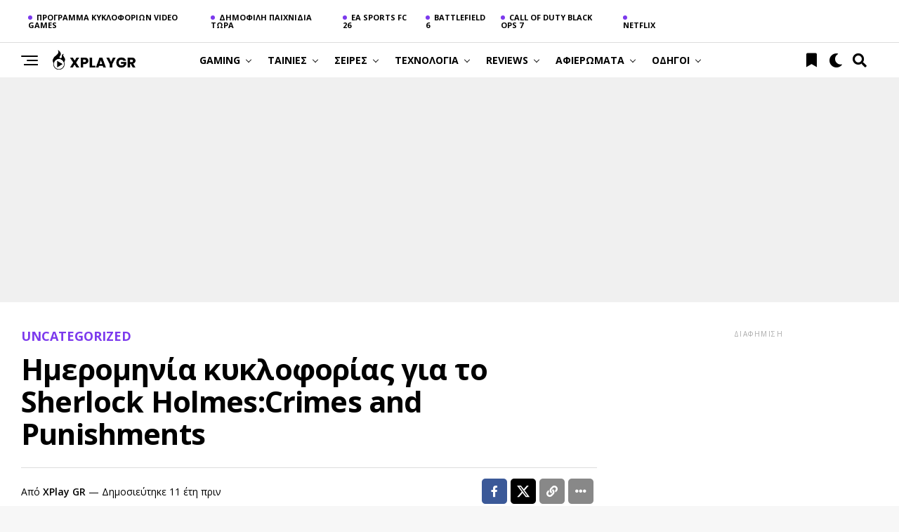

--- FILE ---
content_type: text/html; charset=UTF-8
request_url: https://xplaygr.com/sherlock-holmescrimes-and-punishments/
body_size: 64418
content:
<!DOCTYPE html>
<html lang="el">
<head>
<meta charset="UTF-8" >
<meta name="viewport" id="viewport" content="width=device-width, initial-scale=1.0, maximum-scale=5.0, minimum-scale=1.0, user-scalable=yes" />
<meta name='robots' content='index, follow, max-image-preview:large, max-snippet:-1, max-video-preview:-1' />
<script id="cookie-law-info-gcm-var-js" src="[data-uri]" defer></script>
<script data-optimized="1" id="cookie-law-info-gcm-js" type="text/javascript" src="https://xplaygr.com/wp-content/litespeed/js/e6aaadc11bc0d3be93a3d6ec56f247d7.js?ver=247d7" defer data-deferred="1"></script> <script id="cookieyes" type="text/javascript" src="https://cdn-cookieyes.com/client_data/dba34f717edb79f6458e4baf/script.js" defer data-deferred="1"></script>
	<!-- This site is optimized with the Yoast SEO plugin v26.8 - https://yoast.com/product/yoast-seo-wordpress/ -->
	<title>Ημερομηνία κυκλοφορίας για το Sherlock Holmes:Crimes and Punishments | xplaygr.com</title>
	<link rel="canonical" href="https://xplaygr.com/sherlock-holmescrimes-and-punishments/" />
	<meta property="og:locale" content="el_GR" />
	<meta property="og:type" content="article" />
	<meta property="og:title" content="Ημερομηνία κυκλοφορίας για το Sherlock Holmes:Crimes and Punishments | xplaygr.com" />
	<meta property="og:description" content="To&nbsp;Sherlock Holmes:Crimes and Punishments αναμένεται να κυκλοφορήσει στις 30 Σεπτεμβρίου σε PS4, PS3, Xbox One, Xbox 360 και PC, &nbsp;όπως ανακοίνωσε η εκδότρια εταιρία του, Focus Home. Για την ανάπτυξη του τίτλου έχει χρησιμοποιηθεί η Unreal Engine 3 ενώ ο σχεδιασμό του παιχνιδιού έχει αλλάξει δραστικά σε σχέση με προηγούμενους τίτλους της σειράς της Frogwares. [&hellip;]" />
	<meta property="og:url" content="https://xplaygr.com/sherlock-holmescrimes-and-punishments/" />
	<meta property="og:site_name" content="xplaygr.com" />
	<meta property="article:publisher" content="https://www.facebook.com/xplaygr" />
	<meta property="article:published_time" content="2014-08-08T06:45:00+00:00" />
	<meta property="og:image" content="http://3.bp.blogspot.com/-xrsXP_2pr98/U-P1OOIFFjI/AAAAAAAACSI/zSjJI9rdXC4/s1600/Sherlock-holmes-crimes-and-punishments.jpg" />
	<meta name="author" content="XPlay GR" />
	<meta name="twitter:card" content="summary_large_image" />
	<meta name="twitter:creator" content="@XplayGR" />
	<meta name="twitter:site" content="@XplayGR" />
	<meta name="twitter:label1" content="Συντάχθηκε από" />
	<meta name="twitter:data1" content="XPlay GR" />
	<script type="application/ld+json" class="yoast-schema-graph">{"@context":"https://schema.org","@graph":[{"@type":"NewsArticle","@id":"https://xplaygr.com/sherlock-holmescrimes-and-punishments/#article","isPartOf":{"@id":"https://xplaygr.com/sherlock-holmescrimes-and-punishments/"},"author":{"name":"XPlay GR","@id":"https://xplaygr.com/#/schema/person/ddfb5bff0f845761eb3c4281046b5a1b"},"headline":"Ημερομηνία κυκλοφορίας για το Sherlock Holmes:Crimes and Punishments","datePublished":"2014-08-08T06:45:00+00:00","mainEntityOfPage":{"@id":"https://xplaygr.com/sherlock-holmescrimes-and-punishments/"},"wordCount":25,"commentCount":0,"publisher":{"@id":"https://xplaygr.com/#organization"},"image":{"@id":"https://xplaygr.com/sherlock-holmescrimes-and-punishments/#primaryimage"},"thumbnailUrl":"http://3.bp.blogspot.com/-xrsXP_2pr98/U-P1OOIFFjI/AAAAAAAACSI/zSjJI9rdXC4/s1600/Sherlock-holmes-crimes-and-punishments.jpg","keywords":["Νews"],"articleSection":["Uncategorized"],"inLanguage":"el","potentialAction":[{"@type":"CommentAction","name":"Comment","target":["https://xplaygr.com/sherlock-holmescrimes-and-punishments/#respond"]}]},{"@type":"WebPage","@id":"https://xplaygr.com/sherlock-holmescrimes-and-punishments/","url":"https://xplaygr.com/sherlock-holmescrimes-and-punishments/","name":"Ημερομηνία κυκλοφορίας για το Sherlock Holmes:Crimes and Punishments | xplaygr.com","isPartOf":{"@id":"https://xplaygr.com/#website"},"primaryImageOfPage":{"@id":"https://xplaygr.com/sherlock-holmescrimes-and-punishments/#primaryimage"},"image":{"@id":"https://xplaygr.com/sherlock-holmescrimes-and-punishments/#primaryimage"},"thumbnailUrl":"http://3.bp.blogspot.com/-xrsXP_2pr98/U-P1OOIFFjI/AAAAAAAACSI/zSjJI9rdXC4/s1600/Sherlock-holmes-crimes-and-punishments.jpg","datePublished":"2014-08-08T06:45:00+00:00","breadcrumb":{"@id":"https://xplaygr.com/sherlock-holmescrimes-and-punishments/#breadcrumb"},"inLanguage":"el","potentialAction":[{"@type":"ReadAction","target":["https://xplaygr.com/sherlock-holmescrimes-and-punishments/"]}]},{"@type":"ImageObject","inLanguage":"el","@id":"https://xplaygr.com/sherlock-holmescrimes-and-punishments/#primaryimage","url":"http://3.bp.blogspot.com/-xrsXP_2pr98/U-P1OOIFFjI/AAAAAAAACSI/zSjJI9rdXC4/s1600/Sherlock-holmes-crimes-and-punishments.jpg","contentUrl":"http://3.bp.blogspot.com/-xrsXP_2pr98/U-P1OOIFFjI/AAAAAAAACSI/zSjJI9rdXC4/s1600/Sherlock-holmes-crimes-and-punishments.jpg"},{"@type":"BreadcrumbList","@id":"https://xplaygr.com/sherlock-holmescrimes-and-punishments/#breadcrumb","itemListElement":[{"@type":"ListItem","position":1,"name":"Αρχική","item":"https://xplaygr.com/"},{"@type":"ListItem","position":2,"name":"Uncategorized","item":"https://xplaygr.com/category/uncategorized/"},{"@type":"ListItem","position":3,"name":"Ημερομηνία κυκλοφορίας για το Sherlock Holmes:Crimes and Punishments"}]},{"@type":"WebSite","@id":"https://xplaygr.com/#website","url":"https://xplaygr.com/","name":"xplaygr.com","description":"Νέα και ειδήσεις για games, τεχνολογία, σειρές και ταινίες","publisher":{"@id":"https://xplaygr.com/#organization"},"potentialAction":[{"@type":"SearchAction","target":{"@type":"EntryPoint","urlTemplate":"https://xplaygr.com/?s={search_term_string}"},"query-input":{"@type":"PropertyValueSpecification","valueRequired":true,"valueName":"search_term_string"}}],"inLanguage":"el"},{"@type":"Organization","@id":"https://xplaygr.com/#organization","name":"XPLAYGR.COM","alternateName":"XPLAYGR","url":"https://xplaygr.com/","logo":{"@type":"ImageObject","inLanguage":"el","@id":"https://xplaygr.com/#/schema/logo/image/","url":"https://xplaygr.com/wp-content/uploads/2024/09/XPLAY-removebg.png","contentUrl":"https://xplaygr.com/wp-content/uploads/2024/09/XPLAY-removebg.png","width":5000,"height":5000,"caption":"XPLAYGR.COM"},"image":{"@id":"https://xplaygr.com/#/schema/logo/image/"},"sameAs":["https://www.facebook.com/xplaygr","https://x.com/XplayGR"]},{"@type":"Person","@id":"https://xplaygr.com/#/schema/person/ddfb5bff0f845761eb3c4281046b5a1b","name":"XPlay GR","image":{"@type":"ImageObject","inLanguage":"el","@id":"https://xplaygr.com/#/schema/person/image/","url":"https://secure.gravatar.com/avatar/a5e896c8631ce877acdd4901aeb60a22658cb693734b6743312ca25acc0d2127?s=96&d=mm&r=g","contentUrl":"https://secure.gravatar.com/avatar/a5e896c8631ce877acdd4901aeb60a22658cb693734b6743312ca25acc0d2127?s=96&d=mm&r=g","caption":"XPlay GR"},"description":"Ελληνικό gaming site με reviews, previews, ειδήσεις και διαγωνισμούς!","sameAs":["http://xplaygr.com/"],"url":"https://xplaygr.com/author/admin/"}]}</script>
	<!-- / Yoast SEO plugin. -->


<link rel='dns-prefetch' href='//www.googletagmanager.com' />
<link rel='dns-prefetch' href='//ajax.googleapis.com' />
<link rel='dns-prefetch' href='//cdnjs.cloudflare.com' />
<link rel='dns-prefetch' href='//fonts.googleapis.com' />
<link rel='dns-prefetch' href='//pagead2.googlesyndication.com' />
<link rel="alternate" type="application/rss+xml" title="Ροή RSS &raquo; xplaygr.com" href="https://xplaygr.com/feed/" />
<link rel="alternate" type="application/rss+xml" title="Ροή Σχολίων &raquo; xplaygr.com" href="https://xplaygr.com/comments/feed/" />
<link rel="alternate" title="oEmbed (JSON)" type="application/json+oembed" href="https://xplaygr.com/wp-json/oembed/1.0/embed?url=https%3A%2F%2Fxplaygr.com%2Fsherlock-holmescrimes-and-punishments%2F" />
<link rel="alternate" title="oEmbed (XML)" type="text/xml+oembed" href="https://xplaygr.com/wp-json/oembed/1.0/embed?url=https%3A%2F%2Fxplaygr.com%2Fsherlock-holmescrimes-and-punishments%2F&#038;format=xml" />
<style id='wp-img-auto-sizes-contain-inline-css' type='text/css'>
img:is([sizes=auto i],[sizes^="auto," i]){contain-intrinsic-size:3000px 1500px}
/*# sourceURL=wp-img-auto-sizes-contain-inline-css */
</style>

<link rel='stylesheet' id='structured-content-frontend-css' href='https://xplaygr.com/wp-content/plugins/structured-content/dist/blocks.style.build.css?ver=1.7.0' type='text/css' media='all' />
<style id='wp-emoji-styles-inline-css' type='text/css'>

	img.wp-smiley, img.emoji {
		display: inline !important;
		border: none !important;
		box-shadow: none !important;
		height: 1em !important;
		width: 1em !important;
		margin: 0 0.07em !important;
		vertical-align: -0.1em !important;
		background: none !important;
		padding: 0 !important;
	}
/*# sourceURL=wp-emoji-styles-inline-css */
</style>
<link rel='stylesheet' id='wp-block-library-css' href='https://xplaygr.com/wp-includes/css/dist/block-library/style.min.css?ver=6.9' type='text/css' media='all' />
<style id='global-styles-inline-css' type='text/css'>
:root{--wp--preset--aspect-ratio--square: 1;--wp--preset--aspect-ratio--4-3: 4/3;--wp--preset--aspect-ratio--3-4: 3/4;--wp--preset--aspect-ratio--3-2: 3/2;--wp--preset--aspect-ratio--2-3: 2/3;--wp--preset--aspect-ratio--16-9: 16/9;--wp--preset--aspect-ratio--9-16: 9/16;--wp--preset--color--black: #000000;--wp--preset--color--cyan-bluish-gray: #abb8c3;--wp--preset--color--white: #ffffff;--wp--preset--color--pale-pink: #f78da7;--wp--preset--color--vivid-red: #cf2e2e;--wp--preset--color--luminous-vivid-orange: #ff6900;--wp--preset--color--luminous-vivid-amber: #fcb900;--wp--preset--color--light-green-cyan: #7bdcb5;--wp--preset--color--vivid-green-cyan: #00d084;--wp--preset--color--pale-cyan-blue: #8ed1fc;--wp--preset--color--vivid-cyan-blue: #0693e3;--wp--preset--color--vivid-purple: #9b51e0;--wp--preset--gradient--vivid-cyan-blue-to-vivid-purple: linear-gradient(135deg,rgb(6,147,227) 0%,rgb(155,81,224) 100%);--wp--preset--gradient--light-green-cyan-to-vivid-green-cyan: linear-gradient(135deg,rgb(122,220,180) 0%,rgb(0,208,130) 100%);--wp--preset--gradient--luminous-vivid-amber-to-luminous-vivid-orange: linear-gradient(135deg,rgb(252,185,0) 0%,rgb(255,105,0) 100%);--wp--preset--gradient--luminous-vivid-orange-to-vivid-red: linear-gradient(135deg,rgb(255,105,0) 0%,rgb(207,46,46) 100%);--wp--preset--gradient--very-light-gray-to-cyan-bluish-gray: linear-gradient(135deg,rgb(238,238,238) 0%,rgb(169,184,195) 100%);--wp--preset--gradient--cool-to-warm-spectrum: linear-gradient(135deg,rgb(74,234,220) 0%,rgb(151,120,209) 20%,rgb(207,42,186) 40%,rgb(238,44,130) 60%,rgb(251,105,98) 80%,rgb(254,248,76) 100%);--wp--preset--gradient--blush-light-purple: linear-gradient(135deg,rgb(255,206,236) 0%,rgb(152,150,240) 100%);--wp--preset--gradient--blush-bordeaux: linear-gradient(135deg,rgb(254,205,165) 0%,rgb(254,45,45) 50%,rgb(107,0,62) 100%);--wp--preset--gradient--luminous-dusk: linear-gradient(135deg,rgb(255,203,112) 0%,rgb(199,81,192) 50%,rgb(65,88,208) 100%);--wp--preset--gradient--pale-ocean: linear-gradient(135deg,rgb(255,245,203) 0%,rgb(182,227,212) 50%,rgb(51,167,181) 100%);--wp--preset--gradient--electric-grass: linear-gradient(135deg,rgb(202,248,128) 0%,rgb(113,206,126) 100%);--wp--preset--gradient--midnight: linear-gradient(135deg,rgb(2,3,129) 0%,rgb(40,116,252) 100%);--wp--preset--font-size--small: 13px;--wp--preset--font-size--medium: 20px;--wp--preset--font-size--large: 36px;--wp--preset--font-size--x-large: 42px;--wp--preset--spacing--20: 0.44rem;--wp--preset--spacing--30: 0.67rem;--wp--preset--spacing--40: 1rem;--wp--preset--spacing--50: 1.5rem;--wp--preset--spacing--60: 2.25rem;--wp--preset--spacing--70: 3.38rem;--wp--preset--spacing--80: 5.06rem;--wp--preset--shadow--natural: 6px 6px 9px rgba(0, 0, 0, 0.2);--wp--preset--shadow--deep: 12px 12px 50px rgba(0, 0, 0, 0.4);--wp--preset--shadow--sharp: 6px 6px 0px rgba(0, 0, 0, 0.2);--wp--preset--shadow--outlined: 6px 6px 0px -3px rgb(255, 255, 255), 6px 6px rgb(0, 0, 0);--wp--preset--shadow--crisp: 6px 6px 0px rgb(0, 0, 0);}:where(.is-layout-flex){gap: 0.5em;}:where(.is-layout-grid){gap: 0.5em;}body .is-layout-flex{display: flex;}.is-layout-flex{flex-wrap: wrap;align-items: center;}.is-layout-flex > :is(*, div){margin: 0;}body .is-layout-grid{display: grid;}.is-layout-grid > :is(*, div){margin: 0;}:where(.wp-block-columns.is-layout-flex){gap: 2em;}:where(.wp-block-columns.is-layout-grid){gap: 2em;}:where(.wp-block-post-template.is-layout-flex){gap: 1.25em;}:where(.wp-block-post-template.is-layout-grid){gap: 1.25em;}.has-black-color{color: var(--wp--preset--color--black) !important;}.has-cyan-bluish-gray-color{color: var(--wp--preset--color--cyan-bluish-gray) !important;}.has-white-color{color: var(--wp--preset--color--white) !important;}.has-pale-pink-color{color: var(--wp--preset--color--pale-pink) !important;}.has-vivid-red-color{color: var(--wp--preset--color--vivid-red) !important;}.has-luminous-vivid-orange-color{color: var(--wp--preset--color--luminous-vivid-orange) !important;}.has-luminous-vivid-amber-color{color: var(--wp--preset--color--luminous-vivid-amber) !important;}.has-light-green-cyan-color{color: var(--wp--preset--color--light-green-cyan) !important;}.has-vivid-green-cyan-color{color: var(--wp--preset--color--vivid-green-cyan) !important;}.has-pale-cyan-blue-color{color: var(--wp--preset--color--pale-cyan-blue) !important;}.has-vivid-cyan-blue-color{color: var(--wp--preset--color--vivid-cyan-blue) !important;}.has-vivid-purple-color{color: var(--wp--preset--color--vivid-purple) !important;}.has-black-background-color{background-color: var(--wp--preset--color--black) !important;}.has-cyan-bluish-gray-background-color{background-color: var(--wp--preset--color--cyan-bluish-gray) !important;}.has-white-background-color{background-color: var(--wp--preset--color--white) !important;}.has-pale-pink-background-color{background-color: var(--wp--preset--color--pale-pink) !important;}.has-vivid-red-background-color{background-color: var(--wp--preset--color--vivid-red) !important;}.has-luminous-vivid-orange-background-color{background-color: var(--wp--preset--color--luminous-vivid-orange) !important;}.has-luminous-vivid-amber-background-color{background-color: var(--wp--preset--color--luminous-vivid-amber) !important;}.has-light-green-cyan-background-color{background-color: var(--wp--preset--color--light-green-cyan) !important;}.has-vivid-green-cyan-background-color{background-color: var(--wp--preset--color--vivid-green-cyan) !important;}.has-pale-cyan-blue-background-color{background-color: var(--wp--preset--color--pale-cyan-blue) !important;}.has-vivid-cyan-blue-background-color{background-color: var(--wp--preset--color--vivid-cyan-blue) !important;}.has-vivid-purple-background-color{background-color: var(--wp--preset--color--vivid-purple) !important;}.has-black-border-color{border-color: var(--wp--preset--color--black) !important;}.has-cyan-bluish-gray-border-color{border-color: var(--wp--preset--color--cyan-bluish-gray) !important;}.has-white-border-color{border-color: var(--wp--preset--color--white) !important;}.has-pale-pink-border-color{border-color: var(--wp--preset--color--pale-pink) !important;}.has-vivid-red-border-color{border-color: var(--wp--preset--color--vivid-red) !important;}.has-luminous-vivid-orange-border-color{border-color: var(--wp--preset--color--luminous-vivid-orange) !important;}.has-luminous-vivid-amber-border-color{border-color: var(--wp--preset--color--luminous-vivid-amber) !important;}.has-light-green-cyan-border-color{border-color: var(--wp--preset--color--light-green-cyan) !important;}.has-vivid-green-cyan-border-color{border-color: var(--wp--preset--color--vivid-green-cyan) !important;}.has-pale-cyan-blue-border-color{border-color: var(--wp--preset--color--pale-cyan-blue) !important;}.has-vivid-cyan-blue-border-color{border-color: var(--wp--preset--color--vivid-cyan-blue) !important;}.has-vivid-purple-border-color{border-color: var(--wp--preset--color--vivid-purple) !important;}.has-vivid-cyan-blue-to-vivid-purple-gradient-background{background: var(--wp--preset--gradient--vivid-cyan-blue-to-vivid-purple) !important;}.has-light-green-cyan-to-vivid-green-cyan-gradient-background{background: var(--wp--preset--gradient--light-green-cyan-to-vivid-green-cyan) !important;}.has-luminous-vivid-amber-to-luminous-vivid-orange-gradient-background{background: var(--wp--preset--gradient--luminous-vivid-amber-to-luminous-vivid-orange) !important;}.has-luminous-vivid-orange-to-vivid-red-gradient-background{background: var(--wp--preset--gradient--luminous-vivid-orange-to-vivid-red) !important;}.has-very-light-gray-to-cyan-bluish-gray-gradient-background{background: var(--wp--preset--gradient--very-light-gray-to-cyan-bluish-gray) !important;}.has-cool-to-warm-spectrum-gradient-background{background: var(--wp--preset--gradient--cool-to-warm-spectrum) !important;}.has-blush-light-purple-gradient-background{background: var(--wp--preset--gradient--blush-light-purple) !important;}.has-blush-bordeaux-gradient-background{background: var(--wp--preset--gradient--blush-bordeaux) !important;}.has-luminous-dusk-gradient-background{background: var(--wp--preset--gradient--luminous-dusk) !important;}.has-pale-ocean-gradient-background{background: var(--wp--preset--gradient--pale-ocean) !important;}.has-electric-grass-gradient-background{background: var(--wp--preset--gradient--electric-grass) !important;}.has-midnight-gradient-background{background: var(--wp--preset--gradient--midnight) !important;}.has-small-font-size{font-size: var(--wp--preset--font-size--small) !important;}.has-medium-font-size{font-size: var(--wp--preset--font-size--medium) !important;}.has-large-font-size{font-size: var(--wp--preset--font-size--large) !important;}.has-x-large-font-size{font-size: var(--wp--preset--font-size--x-large) !important;}
/*# sourceURL=global-styles-inline-css */
</style>

<style id='classic-theme-styles-inline-css' type='text/css'>
/*! This file is auto-generated */
.wp-block-button__link{color:#fff;background-color:#32373c;border-radius:9999px;box-shadow:none;text-decoration:none;padding:calc(.667em + 2px) calc(1.333em + 2px);font-size:1.125em}.wp-block-file__button{background:#32373c;color:#fff;text-decoration:none}
/*# sourceURL=/wp-includes/css/classic-themes.min.css */
</style>
<link rel='stylesheet' id='lets-info-up-style-css-css' href='https://xplaygr.com/wp-content/plugins/lets-info-up/admin/block/dist/blocks.style.build.css?ver=1.1.3' type='text/css' media='all' />
<style id='dominant-color-styles-inline-css' type='text/css'>
img[data-dominant-color]:not(.has-transparency) { background-color: var(--dominant-color); }
/*# sourceURL=dominant-color-styles-inline-css */
</style>
<link rel='stylesheet' id='lets-review-api-css' href='https://xplaygr.com/wp-content/plugins/lets-review/assets/css/style-api.min.css?ver=3.4.3' type='text/css' media='all' />
<link rel='stylesheet' id='font-awesome-css' href='https://xplaygr.com/wp-content/plugins/lets-review/assets/fonts/fontawesome/css/fontawesome.min.css?ver=3.4.3' type='text/css' media='all' />
<link rel='stylesheet' id='font-awesome-regular-css' href='https://xplaygr.com/wp-content/plugins/lets-review/assets/fonts/fontawesome/css/regular.min.css?ver=3.4.3' type='text/css' media='all' />
<link rel='stylesheet' id='font-awesome-solid-css' href='https://xplaygr.com/wp-content/plugins/lets-review/assets/fonts/fontawesome/css/solid.min.css?ver=3.4.3' type='text/css' media='all' />
<link rel='stylesheet' id='theiaPostSlider-css' href='https://xplaygr.com/wp-content/plugins/theia-post-slider/css/font-theme.css?ver=1.15.1' type='text/css' media='all' />
<style id='theiaPostSlider-inline-css' type='text/css'>


				.theiaPostSlider_nav.fontTheme ._title,
				.theiaPostSlider_nav.fontTheme ._text {
					line-height: 48px;
				}
	
				.theiaPostSlider_nav.fontTheme ._button {
					color: #f08100;
				}
	
				.theiaPostSlider_nav.fontTheme ._button ._2 span {
					font-size: 48px;
					line-height: 48px;
				}
	
				.theiaPostSlider_nav.fontTheme ._button:hover,
				.theiaPostSlider_nav.fontTheme ._button:focus {
					color: #ffa338;
				}
	
				.theiaPostSlider_nav.fontTheme ._disabled {
					color: #777777 !important;
				}
			
/*# sourceURL=theiaPostSlider-inline-css */
</style>
<link rel='stylesheet' id='theiaPostSlider-font-css' href='https://xplaygr.com/wp-content/plugins/theia-post-slider/fonts/style.css?ver=1.15.1' type='text/css' media='all' />
<link rel='stylesheet' id='wp_automatic_gallery_style-css' href='https://xplaygr.com/wp-content/plugins/wp-automatic/css/wp-automatic.css?ver=1.0.0' type='text/css' media='all' />
<link rel='stylesheet' id='ql-jquery-ui-css' href='//ajax.googleapis.com/ajax/libs/jqueryui/1.12.1/themes/smoothness/jquery-ui.css?ver=6.9' type='text/css' media='all' />
<link rel='stylesheet' id='xplay-fontawesome-6-css' href='https://cdnjs.cloudflare.com/ajax/libs/font-awesome/6.5.2/css/all.min.css?ver=6.5.2' type='text/css' media='all' />
<link rel='stylesheet' id='lets-info-up-css' href='https://xplaygr.com/wp-content/plugins/lets-info-up/frontend/css/style.min.css?ver=1.1.3' type='text/css' media='all' />
<link rel='stylesheet' id='zox-custom-style-css' href='https://xplaygr.com/wp-content/themes/zoxpress/style.css?ver=6.9' type='text/css' media='all' />
<style id='zox-custom-style-inline-css' type='text/css'>


	a,
	a:visited,
	a:hover h2.zox-s-title1,
	a:hover h2.zox-s-title1-feat,
	a:hover h2.zox-s-title2,
	a:hover h2.zox-s-title3,
	.zox-post-body p a,
	h3.zox-post-cat a,
	.sp-template a,
	.sp-data-table a,
	span.zox-author-name a,
	a:hover h2.zox-authors-latest,
	span.zox-authors-name a:hover,
	#zox-side-wrap a:hover {
		color: #7c3aed;
	}

	.zox-s8 a:hover h2.zox-s-title1,
	.zox-s8 a:hover h2.zox-s-title1-feat,
	.zox-s8 a:hover h2.zox-s-title2,
	.zox-s8 a:hover h2.zox-s-title3 {
		box-shadow: 15px 0 0 #fff, -10px 0 0 #fff;
		color: #7c3aed;
	}

	.woocommerce-message:before,
	.woocommerce-info:before,
	.woocommerce-message:before,
	.woocommerce .star-rating span:before,
	span.zox-s-cat,
	h3.zox-post-cat a,
	.zox-s6 span.zox-s-cat,
	.zox-s8 span.zox-s-cat,
	.zox-widget-side-trend-wrap .zox-art-text:before {
		color: #7c3aed;
	}

	.zox-widget-bgp,
	.zox-widget-bgp.zox-widget-txtw .zox-art-wrap,
	.zox-widget-bgp.zox-widget-txtw .zox-widget-featl-sub .zox-art-wrap,
	.zox-s4 .zox-widget-bgp span.zox-s-cat,
	.woocommerce span.onsale,
	.zox-s7 .zox-byline-wrap:before,
	.zox-s3 span.zox-s-cat,
	.zox-o1 span.zox-s-cat,
	.zox-s3 .zox-widget-side-trend-wrap .zox-art-text:before,
	.sp-table-caption,
	#zox-search-form #zox-search-submit,
	#zox-search-form2 #zox-search-submit2,
	.pagination .current,
	.pagination a:hover,
	.zox-o6 span.zox-s-cat {
		background: #7c3aed;
	}

	.woocommerce .widget_price_filter .ui-slider .ui-slider-handle,
	.woocommerce #respond input#submit.alt,
	.woocommerce a.button.alt,
	.woocommerce button.button.alt,
	.woocommerce input.button.alt,
	.woocommerce #respond input#submit.alt:hover,
	.woocommerce a.button.alt:hover,
	.woocommerce button.button.alt:hover,
	.woocommerce input.button.alt:hover {
		background-color: #7c3aed;
	}

	.woocommerce-error,
	.woocommerce-info,
	.woocommerce-message {
		border-top-color: #7c3aed;
	}

	.zox-feat-ent1-left,
	.zox-ent1 .zox-side-widget {
		border-top: 2px solid #7c3aed;
	}

	.zox-feat-ent3-main-wrap h2.zox-s-title2 {
		background-color: #7c3aed;
		box-shadow: 15px 0 0 #7c3aed, -10px 0 0 #7c3aed;
	}

	.zox-widget-side-trend-wrap .zox-art-text:before,
	.pagination .current,
	.pagination a:hover {
		border: 1px solid #7c3aed;
	}

	.zox-post-type {
		border: 3px solid #7c3aed;
	}
	.zox-net1 .zox-post-type,
	.zox-net2 .zox-post-type {
		background: #7c3aed;
	}
	.zox-widget-featl-sub .zox-post-type {
		border: 2px solid #7c3aed;
	}

	@media screen and (max-width: 479px) {
	.zox-net1.zox-s4 .zox-widget-bgp .zox-art-main span.zox-s-cat {
		background: #7c3aed !important;
	}
	}

	.zox-o3 h3.zox-s-cat {
		background: #1f1f1f;
	}

	.zox-widget-bgs,
	.zox-widget-bgs.zox-widget-txtw .zox-art-wrap,
	.zox-widget-bgs.zox-widget-txtw .zox-widget-featl-sub .zox-art-wrap,
	.zox-s4 .zox-widget-bgs span.zox-s-cat {
		background: #1f1f1f;
	}

	#zox-top-head-wrap {
		background: #ffffff;
	}

	span.zox-top-soc-but,
	.zox-top-nav-menu ul li a,
	span.zox-woo-cart-icon {
		color: #000000;
	}

	span.zox-woo-cart-num {
		background: #000000;
	}

	.zox-top-nav-menu ul li:hover a {
		color: #7c3aed;
	}

	#zox-top-head-wrap,
	#zox-top-head,
	#zox-top-head-left,
	#zox-top-head-mid,
	#zox-top-head-right,
	.zox-top-nav-menu ul {
		height: 60px;
	}

	#zox-top-head-mid img {
		max-height: calc(60px - 20px);
	}

	.zox-top-nav-menu ul li a {
		font-size: 11px;
	}

	#zox-bot-head-wrap,
	#zox-bot-head-wrap.zox-trans-bot.zox-fix-up,
	#zox-fly-wrap,
	#zox-bot-head-wrap.zox-trans-bot:hover {
		background-color: #ffffff;
		background-image: none;
	}

	.zox-nav-menu ul li a,
	span.zox-nav-search-but,
	span.zox-night,
	.zox-trans-bot.zox-fix-up .zox-nav-menu ul li a,
	.zox-trans-bot.zox-fix-up span.zox-nav-search-but,
	nav.zox-fly-nav-menu ul li a,
	span.zox-fly-soc-head,
	ul.zox-fly-soc-list li a,
	nav.zox-fly-nav-menu ul li.menu-item-has-children:after {
		color: #000000;
	}

	.zox-nav-menu ul li.menu-item-has-children a:after,
	.zox-nav-menu ul li.zox-mega-drop a:after {
		border-right: 1px solid #000000;
		border-bottom: 1px solid #000000;
	}

	.zox-fly-but-wrap span,
	.zox-trans-bot.zox-fix-up .zox-fly-but-wrap span {
		background: #000000;
	}

	.zox-nav-menu ul li:hover a,
	span.zox-nav-search-but:hover,
	span.zox-night:hover {
		color: #7c3aed;
	}

	.zox-fly-but-wrap:hover span {
		background: #7c3aed;
	}

	span.zox-widget-main-title {
		color: #000000;
	}

	#zox-foot-wrap {
		background: #ffffff;
	}

	#zox-foot-wrap p {
		color: #000000;
	}

	#zox-foot-wrap a {
		color: #7c3aed;
	}

	ul.zox-foot-soc-list li a {
		border: 1px solid #7c3aed;
	}

	span.zox-widget-side-title {
		color: #000000;
	}

	span.zox-post-main-title {
		color: #000000;
	}

	.zox-top-nav-menu ul li a {
		padding-top: calc((60px - 11px) / 2);
		padding-bottom: calc((60px - 11px) / 2);
	}

	#zox-bot-head-wrap,
	.zox-bot-head-menu,
	#zox-bot-head,
	#zox-bot-head-left,
	#zox-bot-head-right,
	#zox-bot-head-mid,
	.zox-bot-head-logo,
	.zox-bot-head-logo-main,
	.zox-nav-menu,
	.zox-nav-menu ul {
		height: 50px;
	}

	.zox-bot-head-logo img,
	.zox-bot-head-logo-main img {
		max-height: calc(50px - 20px);
	}

	.zox-nav-menu ul li ul.sub-menu,
	.zox-nav-menu ul li.menu-item-object-category .zox-mega-dropdown {
		top: 50px;
	}

	.zox-nav-menu ul li a {
		font-size: 14px;
	}

	.zox-nav-menu ul li a {
		padding-top: calc((50px - 14px) / 2);
		padding-bottom: calc((50px - 14px) / 2);
	}

	.zox-fix-up {
		top: -50px !important;
		-webkit-transform: translate3d(0,-50px,0) !important;
	   	   -moz-transform: translate3d(0,-50px,0) !important;
	    	-ms-transform: translate3d(0,-50px,0) !important;
	     	 -o-transform: translate3d(0,-50px,0) !important;
				transform: translate3d(0,-50px,0) !important;
	}

	.zox-fix {
		top: -50px;
		-webkit-transform: translate3d(0,50px,0) !important;
	   	   -moz-transform: translate3d(0,50px,0) !important;
	    	-ms-transform: translate3d(0,50px,0) !important;
	     	 -o-transform: translate3d(0,50px,0) !important;
				transform: translate3d(0,50px,0) !important;
	}

	.zox-fix-up .zox-nav-menu ul li a {
		padding-top: calc((60px - 14px) / 2);
		padding-bottom: calc((60px - 14px) / 2);
	}

	.zox-feat-ent1-grid,
	.zox-feat-ent2-bot,
	.zox-feat-net1-grid {
		grid-template-columns: auto 300px;
	}

	body,
	span.zox-s-cat,
	span.zox-ad-label,
	.woocommerce ul.product_list_widget li a,
	.woocommerce ul.product_list_widget span.product-title,
	.woocommerce #reviews #comments ol.commentlist li .comment-text p.meta,
	.woocommerce div.product p.price,
	.woocommerce div.product p.price ins,
	.woocommerce div.product p.price del,
	.woocommerce ul.products li.product .price del,
	.woocommerce ul.products li.product .price ins,
	.woocommerce ul.products li.product .price,
	.woocommerce #respond input#submit,
	.woocommerce a.button,
	.woocommerce button.button,
	.woocommerce input.button,
	.woocommerce .widget_price_filter .price_slider_amount .button,
	.woocommerce span.onsale,
	.woocommerce-review-link,
	#woo-content p.woocommerce-result-count,
	.woocommerce div.product .woocommerce-tabs ul.tabs li a,
	.woocommerce .woocommerce-breadcrumb,
	.woocommerce #respond input#submit.alt,
	.woocommerce a.button.alt,
	.woocommerce button.button.alt,
	.woocommerce input.button.alt,
	.zox-post-tags-header,
	.zox-post-tags a {
		font-family: 'Open Sans', sans-serif;
		font-weight: 400;
		text-transform: None;
	}

	#zox-woo-side-wrap span.zox-widget-side-title,
	span.zox-authors-name a,
	h1.zox-author-top-head {
		font-family: 'Open Sans', sans-serif;
	}

	p.zox-s-graph,
	span.zox-post-excerpt p,
	.zox-post-body p,
	#woo-content p,
	#zox-404 p,
	.zox-post-body ul li,
	.zox-post-body ol li,
	.zox-author-box-text p {
		font-family: 'Open Sans', sans-serif;
		font-weight: 400;
		text-transform: None;
	}

	.zox-nav-menu ul li a,
	.zox-top-nav-menu ul li a,
	nav.zox-fly-nav-menu ul li a {
		font-family: 'Open Sans', sans-serif;
		font-weight: 400;
		text-transform: Uppercase;
	}

	.zox-nav-menu ul li ul.zox-mega-list li a,
	.zox-nav-menu ul li ul.zox-mega-list li a p {
		font-family: 'Open Sans', sans-serif;
	}

	h2.zox-s-title1,
	h2.zox-s-title1-feat,
	.woocommerce div.product .product_title,
	.woocommerce .related h2,
	#woo-content .summary p.price,
	.woocommerce div.product .woocommerce-tabs .panel h2,
	#zox-404 h1,
	h1.zox-post-title,
	.zox-widget-side-trend-wrap .zox-art-text:before,
	.zox-post-body blockquote p,
	.zox-post-body .wp-block-pullquote blockquote p,
	.zox-post-body h1,
	.zox-post-body h2,
	.zox-post-body h3,
	.zox-post-body h4,
	.zox-post-body h5,
	.zox-post-body h6,
	.comment-inner h1,
	.comment-inner h2,
	.comment-inner h3,
	.comment-inner h4,
	.comment-inner h5,
	.comment-inner h6,
	span.zox-author-box-name a {
		font-family: 'Open Sans', sans-serif;
		font-weight: 700;
		text-transform: None;
	}

	span.zox-widget-main-title {
		font-family: 'Open Sans', sans-serif;
		font-weight: 700;
		text-transform: None;
	}

	span.zox-widget-side-title {
		font-family: 'Open Sans', sans-serif;
		font-weight: 700;
		text-transform: None;
	}

	span.zox-post-main-title {
		font-family: 'Open Sans', sans-serif;
		font-weight: 800;
		text-transform: None;
	}

	h2.zox-s-title2,
	h2.zox-s-title3,
	span.zox-woo-cart-num,
	p.zox-search-p,
	.alp-related-posts .current .post-title,
	.alp-related-posts-wrapper .alp-related-post .post-title,
	.zox-widget-txtw span.zox-widget-main-title {
		font-family: 'Open Sans', sans-serif;
		font-weight: 700;
		text-transform: None;
	}

	.zox-post-width {
		margin: 0 auto;
		max-width: calc(1240px + 60px);
	}


	

		.zox-nav-menu ul li ul.zox-mega-list li a,
		.zox-nav-menu ul li ul.zox-mega-list li a p {
			font-weight: 600;
			text-transform: capitalize;
		}
		.zox-s6 .zox-art-wrap {
			background: none;
		}
		.zox-feat-tech2-sub .zox-art-text {
			padding: 13px 0 0;
		}
		.zox-s6 span.zox-s-cat {
			color: #000;
			text-transform: uppercase;
		}
		span.zox-widget-home-title {
			font-family: 'Poppins', sans-serif;
			font-weight: 700;
			text-transform: uppercase;
		}
		.zox-widget-side-trend-wrap .zox-art-text:before {
			color: #bbb;
		}
			

			.zox-head-width {
				margin: 0 auto;
				max-width: none;
			}
			.zox-nav-menu ul li.zox-mega-drop .zox-mega-dropdown {
				left: calc(((100vw - 100%) /2) * -1);
			}
				

			#zox-home-main-wrap {
				margin: 0 auto;
				padding: 0 30px;
				max-width: calc(1280px + 60px);
			}
			.zox-body-width,
			.zox-widget-feat-wrap.zox-o1 .zox-art-text-cont,
			.zox-widget-feat-wrap.zox-o4 .zox-art-text-cont,
			.zox-widget-feat-main.zox-o1 .zox-art-text-cont,
			.zox-widget-feat-main.zox-o4 .zox-art-text-cont {
				margin: 0 auto;
				max-width: none;
			}
				

		#zox-top-head {
			grid-template-columns: auto 250px;
		}
		#zox-top-head-left {
			width: 100%;
		}
		#zox-top-head-mid {
			display: none;
		}
			

			#zox-bot-head-left {
				display: grid;
			}
			#zox-bot-head {
				grid-template-columns: 24px auto 60px;
			}
			.zox-bot-head-menu {
				padding: 0 0 0 36px;
			}
				

	#zox-bot-head-wrap {
		border-top: 1px solid #ddd;
	}
		

	.zox-fix-up {
		-webkit-box-shadow: 0 0.5rem 1rem 0 rgba(21,21,30,0.08);
		   -moz-box-shadow: 0 0.5rem 1rem 0 rgba(21,21,30,0.08);
			-ms-box-shadow: 0 0.5rem 1rem 0 rgba(21,21,30,0.08);
			 -o-box-shadow: 0 0.5rem 1rem 0 rgba(21,21,30,0.08);
				box-shadow: 0 0.5rem 1rem 0 rgba(21,21,30,0.08);
	}
		

.zox-nav-links {
	display: none;
	}
	

				.zox-post-main-wrap,
				#zox-home-body-wrap {
					grid-template-columns: calc(100% - 400px) 340px;
				}
				.zox-feat-ent2-bot {
					grid-template-columns: auto 340px;
				}
					

	.zox-byline-wrap {
		display: none;
	}
	

	span.zox-byline-date {
		display: none;
	}
	

	.zox-post-body p a {
		color: #7c3aed;
		box-shadow: none;
	}
	.zox-post-body p a:hover {
		color: #7c3aed;
		box-shadow: inset 0 -1px 0 0 #fff, inset 0 -2px 0 0 #7c3aed;
	}
	

			h4.zox-widget-main-title {
				text-align: left;
			}
			span.zox-widget-main-title {
				font-size: 1.5rem;
				letter-spacing: .1em;
			}
			

			.zox-widget-side-head {
				margin: 0 0 20px;
			}
			.zox-tech2 h4.zox-widget-side-title {
				overflow: hidden;
				position: relative;
				text-align: left;
				width: 100%;
			}
			.zox-tech2 span.zox-widget-side-title {
				font-size: .875rem;
				letter-spacing: .1em;
				text-transform: uppercase;
			}
			.zox-tech2 span.zox-widget-side-title:after {
				content:'';
				background: #ccc;
				margin: -1px 0 0 15px;
				position: absolute;
					top: 50%;
				width: 100%;
				height: 1px;
			}
			#zox-woo-side-wrap span.zox-widget-side-title {
				font-size: .75rem;
			}
			

		.zox-post-main-head {
			margin: 0 0 50px;
		}
		span.zox-post-main-title {
			color: #333;
			font-size: 2rem;
			position: relative;
		}
		span.zox-post-main-title:after {
			content: '';
			background: #000000;
			margin: 0 0 0 -50px;
			position: absolute;
				bottom: -15px;
				left: 50%;
			width: 100px;
			height: 5px;
		}
		

		#zox-lead-top-wrap {
			position: relative;
			height: 0;
		}
		#zox-lead-top-in {
			clip: rect(0,auto,auto,0);
			overflow: hidden;
			position: absolute;
				left: 0;
				top: 0;
			z-index: 1;
			zoom: 1;
			width: 100%;
			height: 100%;
		}
		#zox-lead-top {
			position: fixed;
				top: 0;
				left: 0;
		}
		

		ul.zox-post-soc-list {
			display: grid;
			grid-gap: 5px;
			left: 5px;
		}
		ul.zox-post-soc-list li {
			background: #888;
			border: none;
			border-radius: 5px;
			-webkit-transition: none;
			   -moz-transition: none;
			    -ms-transition: none;
				 -o-transition: none;
					transition: none;
			width: 40px;
			height: 40px;
		}
		ul.zox-post-soc-stat-list li,
		ul.zox-alp-soc-list li {
			background: #888;
			border: none;
			border-radius: 5px;
			color: #fff;
			-webkit-transition: none;
			   -moz-transition: none;
			    -ms-transition: none;
				 -o-transition: none;
					transition: none;
		}
		ul.zox-post-soc-stat-list li:hover,
		ul.zox-alp-soc-list li:hover {
			background: #888;
			border: none;
			font-size: 18px;
		}
		ul.zox-post-soc-list li:hover,
		ul.zox-post-soc-list li.zox-post-soc-email:hover,
		ul.zox-post-soc-list li.zox-post-soc-com:hover {
			background: #888;
			font-size: 18px;
		}
		.zox-dark ul.zox-post-soc-stat-list li,
		.zox-dark ul.zox-alp-soc-list li,
		.zox-dark ul.zox-post-soc-stat-list li.zox-post-soc-fb,
		.zox-dark ul.zox-alp-soc-list li.zox-alp-soc-fb,
		.zox-dark ul.zox-post-soc-stat-list li.zox-post-soc-twit,
		.zox-dark ul.zox-alp-soc-list li.zox-alp-soc-twit,
		.zox-dark ul.zox-post-soc-stat-list li.zox-post-soc-flip,
		.zox-dark ul.zox-alp-soc-list li.zox-alp-soc-flip {
			background: #333;
		}
		ul.zox-post-soc-list li.zox-post-soc-fb,
		ul.zox-post-soc-stat-list li.zox-post-soc-fb,
		ul.zox-alp-soc-list li.zox-alp-soc-fb {
			background: #3b5998;
		}
		ul.zox-post-soc-list li.zox-post-soc-twit,
		ul.zox-post-soc-stat-list li.zox-post-soc-twit,
		ul.zox-alp-soc-list li.zox-alp-soc-twit {
			background: #55acee;
		}
		ul.zox-post-soc-list li.zox-post-soc-flip,
		ul.zox-post-soc-stat-list li.zox-post-soc-flip,
		ul.zox-alp-soc-list li.zox-alp-soc-flip {
			background: #f52828;
		}
		@media screen and (max-width: 1399px) {
			.zox-post-soc-scroll {
				height: 40px !important;
			}
			ul.zox-post-soc-list {
				display: inline;
				left: 0;
			}
			ul.zox-post-soc-list li {
				border-left: 1px solid #fff !important;
				border-radius: 0;
			}
			ul.zox-post-soc-list li ul.zox-soc-more-list li {
				border-left: none !important;
			}
		}
		


		
/*# sourceURL=zox-custom-style-inline-css */
</style>
<link rel='stylesheet' id='fontawesome-css' href='https://xplaygr.com/wp-content/themes/zoxpress/font-awesome/css/all.css?ver=6.9' type='text/css' media='all' />
<link rel='stylesheet' id='zox-fonts-css' href='//fonts.googleapis.com/css?family=Heebo%3A300%2C400%2C500%2C700%2C800%2C900%7CAlegreya%3A400%2C500%2C700%2C800%2C900%7CJosefin+Sans%3A300%2C400%2C600%2C700%7CLibre+Franklin%3A300%2C400%2C500%2C600%2C700%2C800%2C900%7CFrank+Ruhl+Libre%3A300%2C400%2C500%2C700%2C900%7CNunito+Sans%3A300%2C400%2C600%2C700%2C800%2C900%7CMontserrat%3A300%2C400%2C500%2C600%2C700%2C800%2C900%7CAnton%3A400%7CNoto+Serif%3A400%2C700%7CNunito%3A300%2C400%2C600%2C700%2C800%2C900%7CRajdhani%3A300%2C400%2C500%2C600%2C700%7CTitillium+Web%3A300%2C400%2C600%2C700%2C900%7CPT+Serif%3A400%2C400i%2C700%2C700i%7CAmiri%3A400%2C400i%2C700%2C700i%7COswald%3A300%2C400%2C500%2C600%2C700%7CRoboto+Mono%3A400%2C700%7CBarlow+Semi+Condensed%3A700%2C800%2C900%7CPoppins%3A300%2C400%2C500%2C600%2C700%2C800%2C900%7CRoboto+Condensed%3A300%2C400%2C700%7CRoboto%3A300%2C400%2C500%2C700%2C900%7CPT+Serif%3A400%2C700%7COpen+Sans+Condensed%3A300%2C700%7COpen+Sans%3A700%7CSource+Serif+Pro%3A400%2C600%2C700%7CIM+Fell+French+Canon%3A400%2C400i%7COpen+Sans%3A100%2C100i%2C200%2C+200i%2C300%2C300i%2C400%2C400i%2C500%2C500i%2C600%2C600i%2C700%2C700i%2C800%2C800i%2C900%2C900i%7COpen+Sans%3A100%2C100i%2C200%2C+200i%2C300%2C300i%2C400%2C400i%2C500%2C500i%2C600%2C600i%2C700%2C700i%2C800%2C800i%2C900%2C900i%7COpen+Sans%3A100%2C100i%2C200%2C+200i%2C300%2C300i%2C400%2C400i%2C500%2C500i%2C600%2C600i%2C700%2C700i%2C800%2C800i%2C900%2C900i%7COpen+Sans%3A100%2C100i%2C200%2C+200i%2C300%2C300i%2C400%2C400i%2C500%2C500i%2C600%2C600i%2C700%2C700i%2C800%2C800i%2C900%2C900i%7COpen+Sans%3A100%2C100i%2C200%2C+200i%2C300%2C300i%2C400%2C400i%2C500%2C500i%2C600%2C600i%2C700%2C700i%2C800%2C800i%2C900%2C900i%7COpen+Sans%3A100%2C100i%2C200%2C+200i%2C300%2C300i%2C400%2C400i%2C500%2C500i%2C600%2C600i%2C700%2C700i%2C800%2C800i%2C900%2C900i%7COpen+Sans%3A100%2C100i%2C200%2C+200i%2C300%2C300i%2C400%2C400i%2C500%2C500i%2C600%2C600i%2C700%2C700i%2C800%2C800i%2C900%2C900i%26subset%3Dlatin%2Clatin-ext%2Ccyrillic%2Ccyrillic-ext%2Cgreek-ext%2Cgreek%2Cvietnamese' type='text/css' media='all' />
<link rel='stylesheet' id='zox-media-queries-css' href='https://xplaygr.com/wp-content/themes/zoxpress/css/media-queries.css?ver=6.9' type='text/css' media='all' />
<script type="text/javascript" src="https://xplaygr.com/wp-includes/js/jquery/jquery.min.js?ver=3.7.1" id="jquery-core-js"></script>
<script data-optimized="1" type="text/javascript" src="https://xplaygr.com/wp-content/litespeed/js/2ba0f2cf65e4580d6b31af083f3e3d92.js?ver=db249" id="jquery-migrate-js" defer data-deferred="1"></script>
<script data-optimized="1" type="text/javascript" src="https://xplaygr.com/wp-content/litespeed/js/dd7b7ede89d206cad61dec661bfd52f5.js?ver=abd20" id="history.js-js" defer data-deferred="1"></script>
<script data-optimized="1" type="text/javascript" src="https://xplaygr.com/wp-content/litespeed/js/da2402fd584ca2963bc96118a9563c74.js?ver=58bd4" id="async.js-js" defer data-deferred="1"></script>
<script data-optimized="1" type="text/javascript" src="https://xplaygr.com/wp-content/litespeed/js/b2abe403d79f823eaac7a8bbdf1df2a3.js?ver=a5901" id="theiaPostSlider/theiaPostSlider.js-js" defer data-deferred="1"></script>
<script data-optimized="1" type="text/javascript" src="https://xplaygr.com/wp-content/litespeed/js/f69b7a3ef025380d6fa09ac2fe9c746b.js?ver=0c1a2" id="theiaPostSlider/main.js-js" defer data-deferred="1"></script>
<script data-optimized="1" type="text/javascript" src="https://xplaygr.com/wp-content/litespeed/js/094665e0a74edfc198d7e97992051d2d.js?ver=d073f" id="theiaPostSlider/transition.js-js" defer data-deferred="1"></script>
<script data-optimized="1" type="text/javascript" src="https://xplaygr.com/wp-content/litespeed/js/0b37e38d0553ed326f7a9640085712eb.js?ver=c9170" id="wp_automatic_gallery-js" defer data-deferred="1"></script>

<!-- Google tag (gtag.js) snippet added by Site Kit -->
<!-- Google Analytics snippet added by Site Kit -->
<script type="text/javascript" src="https://www.googletagmanager.com/gtag/js?id=G-HPSLRESM8K" id="google_gtagjs-js" defer data-deferred="1"></script>
<script type="text/javascript" id="google_gtagjs-js-after" src="[data-uri]" defer></script>
<link rel="https://api.w.org/" href="https://xplaygr.com/wp-json/" /><link rel="alternate" title="JSON" type="application/json" href="https://xplaygr.com/wp-json/wp/v2/posts/2983" /><link rel="EditURI" type="application/rsd+xml" title="RSD" href="https://xplaygr.com/xmlrpc.php?rsd" />
<meta name="generator" content="WordPress 6.9" />
<link rel='shortlink' href='https://xplaygr.com/?p=2983' />
<meta name="generator" content="auto-sizes 1.7.0">
<meta name="generator" content="dominant-color-images 1.2.0">
<meta name="generator" content="Site Kit by Google 1.170.0" /><script async src="https://pagead2.googlesyndication.com/pagead/js/adsbygoogle.js?client=ca-pub-3319606749530168"
     crossorigin="anonymous"></script>
<script custom-element="amp-auto-ads"
        src="https://cdn.ampproject.org/v0/amp-auto-ads-0.1.js">
</script><!-- Generated by Jetpack Social -->
<meta property="og:title" content="Ημερομηνία κυκλοφορίας για το Sherlock Holmes:Crimes and Punishments">
<meta property="og:url" content="https://xplaygr.com/sherlock-holmescrimes-and-punishments/">
<meta property="og:description" content="To&nbsp;Sherlock Holmes:Crimes and Punishments αναμένεται να κυκλοφορήσει στις 30 Σεπτεμβρίου σε PS4, PS3, Xbox One, Xbox 360 και PC, &nbsp;όπως ανακοίνωσε η εκδότρια εταιρία του, Focus Home. Για …">
<!-- / Jetpack Social -->
		<script type="text/javascript" src="[data-uri]" defer></script>
		<meta name="onesignal-plugin" content="wordpress-3.8.0">
  <script src="https://cdn.onesignal.com/sdks/web/v16/OneSignalSDK.page.js" defer></script>
  <script src="[data-uri]" defer></script>
<meta name="generator" content="performance-lab 4.0.1; plugins: auto-sizes, dominant-color-images, embed-optimizer, image-prioritizer, speculation-rules, webp-uploads">
<meta name="generator" content="webp-uploads 2.6.1">
	<meta name="theme-color" content="#fff" />
			<meta property="og:type" content="article" />
								<meta property="og:url" content="https://xplaygr.com/sherlock-holmescrimes-and-punishments/" />
			<meta property="og:title" content="Ημερομηνία κυκλοφορίας για το Sherlock Holmes:Crimes and Punishments" />
			<meta property="og:description" content="To&nbsp;Sherlock Holmes:Crimes and Punishments αναμένεται να κυκλοφορήσει στις 30 Σεπτεμβρίου σε PS4, PS3, Xbox One, Xbox 360 και PC, &nbsp;όπως ανακοίνωσε η εκδότρια εταιρία του, Focus Home. Για την ανάπτυξη του τίτλου έχει χρησιμοποιηθεί η Unreal Engine 3 ενώ ο σχεδιασμό του παιχνιδιού έχει αλλάξει δραστικά σε σχέση με προηγούμενους τίτλους της σειράς της Frogwares. [&hellip;]" />
			<meta name="twitter:card" content="summary_large_image">
			<meta name="twitter:url" content="https://xplaygr.com/sherlock-holmescrimes-and-punishments/">
			<meta name="twitter:title" content="Ημερομηνία κυκλοφορίας για το Sherlock Holmes:Crimes and Punishments">
			<meta name="twitter:description" content="To&nbsp;Sherlock Holmes:Crimes and Punishments αναμένεται να κυκλοφορήσει στις 30 Σεπτεμβρίου σε PS4, PS3, Xbox One, Xbox 360 και PC, &nbsp;όπως ανακοίνωσε η εκδότρια εταιρία του, Focus Home. Για την ανάπτυξη του τίτλου έχει χρησιμοποιηθεί η Unreal Engine 3 ενώ ο σχεδιασμό του παιχνιδιού έχει αλλάξει δραστικά σε σχέση με προηγούμενους τίτλους της σειράς της Frogwares. [&hellip;]">
			<meta name="generator" content="speculation-rules 1.6.0">

<!-- Google AdSense meta tags added by Site Kit -->
<meta name="google-adsense-platform-account" content="ca-host-pub-2644536267352236">
<meta name="google-adsense-platform-domain" content="sitekit.withgoogle.com">
<!-- End Google AdSense meta tags added by Site Kit -->
<meta data-od-replaced-content="optimization-detective 1.0.0-beta4" name="generator" content="optimization-detective 1.0.0-beta4; url_metric_groups={0:empty, 480:empty, 600:empty, 782:empty}">
<meta name="generator" content="embed-optimizer 1.0.0-beta2">
<meta name="generator" content="image-prioritizer 1.0.0-beta3">
<style type="text/css" id="custom-background-css">
body.custom-background { background-color: #f7f7f7; }
</style>
	<script src="[data-uri]" defer></script><script src="[data-uri]" defer></script>
<!-- Google AdSense snippet added by Site Kit -->
<script type="text/javascript" async="async" src="https://pagead2.googlesyndication.com/pagead/js/adsbygoogle.js?client=ca-pub-3319606749530168&amp;host=ca-host-pub-2644536267352236" crossorigin="anonymous"></script>

<!-- End Google AdSense snippet added by Site Kit -->
<link rel="icon" href="https://xplaygr.com/wp-content/uploads/2024/09/cropped-Ανώνυμο_σχέδιο-removebg-preview-32x32.png" sizes="32x32" />
<link rel="icon" href="https://xplaygr.com/wp-content/uploads/2024/09/cropped-Ανώνυμο_σχέδιο-removebg-preview-192x192.png" sizes="192x192" />
<link rel="apple-touch-icon" href="https://xplaygr.com/wp-content/uploads/2024/09/cropped-Ανώνυμο_σχέδιο-removebg-preview-180x180.png" />
<meta name="msapplication-TileImage" content="https://xplaygr.com/wp-content/uploads/2024/09/cropped-Ανώνυμο_σχέδιο-removebg-preview-270x270.png" />
		<style type="text/css" id="wp-custom-css">
			.zox-post-tags {
visibility:hidden;
}
.zox-o4 span.zox-s-cat {
    background-color: #7c3aed !important; /* Μωβ φόντο */
    color: #fff !important;              /* Λευκά γράμματα */
    text-transform: uppercase !important;
    padding: 3px 8px !important;          /* Κενό γύρω από το κείμενο */
    border-radius: 3px !important;        /* Στρογγυλεμένες γωνίες */
    display: inline-block !important;     /* Για να πάρει σωστά το background */
}

.zox-s6 span.zox-s-cat {
    background-color: #7c3aed; /* Μωβ φόντο */
    color: #fff;                /* Λευκά γράμματα */
    text-transform: uppercase;
    padding: 3px 8px;           /* Λίγο κενό γύρω από το κείμενο */
    border-radius: 3px;         /* Στρογγυλεμένες γωνίες (προαιρετικό) */
    display: inline-block;       /* Για να πάρει σωστά το background */
}

/* Τίτλος παιχνιδιού */
.lets-review-block__wrap .lets-review-block__title {
  text-align: center !important;
  font-size: 25px !important;
  font-weight: 700 !important;
  margin-bottom: 0px !important;
}

/* Υπότιτλος */
.lets-review-block__wrap .lets-review-block__summary-title {
  font-size: 20px !important;
  font-weight: 700 !important;
  margin-top: 0 !important;
  margin-bottom: 5px !important;
  text-align: center !important;
  display: block !important;
}
/* Container για να διατηρεί δομή */
.lets-review-block__wrap {
  display: flex !important;
  flex-direction: column !important;
  align-items: center !important;
  text-align: center !important;
}
.lets-review-block__conclusion__wrap {
  font-size: 18px !important;
  line-height: 1.8 !important;
  text-align: left !important;
  max-width: 100% !important;
  margin-top: 0px;
}

/* FAQ Block */

/* Ερώτηση: bold και μεγαλύτερο μέγεθος */
.faq-block > div > p:first-of-type,
.sc_fs_faq > div > p:first-of-type {
  font-weight: bold;
  font-size: 18px;
  margin-bottom: 8px;
  line-height: 1.4;
}

/* Απάντηση: μικρότερο μέγεθος, κανονικό βάρος */
.faq-block > div > div > p,
.sc_fs_faq > div > div > p {
  font-weight: normal;
  font-size: 16px;
  margin: 0 0 24px 0;
  line-height: 1.6;
}
.faq-block,
.faq-block section,
.sc_fs_faq.sc_card.faq-block {
  border: 1px solid #e0e0e0;
  border-radius: 6px;
  padding: 20px;
  margin-bottom: 20px;
  background-color: inherit;
  box-shadow: 0 1px 3px rgba(0, 0, 0, 0.05);
}

.sc_fs_faq.sc_card.faq-block > div > p:first-of-type {
  font-weight: 700;
  font-size: 18px;
  line-height: 1.4;
  margin-bottom: 12px;
  cursor: pointer;
  position: relative;
  padding-right: 24px; /* χώρο για το βελάκι */
  transition: color 0.3s ease;
}



/* Βελάκι */
.sc_fs_faq.sc_card.faq-block > div > p:first-of-type::after {
  content: "▶";
  position: absolute;
  right: 0;
  top: 50%;
  transform: translateY(-50%);
  font-size: 14px;
  transition: transform 0.3s ease;
}

/* Όταν είναι ανοιχτό */
.faq-open > div > p:first-of-type::after {
  transform: translateY(-50%) rotate(90deg);
}

.faq-block > p::after,
.sc_fs_faq.faq-block > p::after,
.faq-block p:first-of-type::after,
.sc_fs_faq.faq-block p:first-of-type::after {
  content: "▶"; /* Δεξί βελάκι (μικρό τριγωνάκι) */
  position: absolute;
  right: 0;
  top: 50%;
  transform: translateY(-50%);
  font-size: 14px;
  transition: transform 0.3s ease;
}

/* Όταν είναι ανοιχτό το section */
.faq-open > p::after {
  transform: translateY(-50%) rotate(90deg);
}


/* Εφαρμογή aspect-ratio σε όλα τα image containers */
.zox-art-img,
.zox-mob-img,
.zox-post-img {
  aspect-ratio: 16 / 9;
  width: 100%;
  background-color: #eee; /* Προαιρετικό για αποφυγή “flash” */
  overflow: hidden;
}

/* Εικόνες μέσα στους παραπάνω containers */
.zox-art-img img,
.zox-mob-img img,
.zox-post-img img.wp-post-image {
  width: 100%;
  height: 100%;
  object-fit: cover;
  display: block;
}
iframe.wp-embedded-content {
  display: block;
  margin: 30px auto;
  max-width: 100%;
  border-radius: 10px;
box-shadow: 0 5px 20px rgba(0, 0, 0, 0.05);
  border: 1px solid #e4e4e4;
}
/* === Desktop (πλήρης οριζόντια εμφάνιση) === */
.zox-author-info-inline {
  display: flex !important;
  flex-wrap: nowrap;
  flex-direction: row;
  align-items: center;
  gap: 5px;
  width: 100%;
  max-width: 100%;
}

.zox-author-meta {
  font-size: 14px;
  line-height: 1.5;
  white-space: nowrap;
  word-break: normal;
  overflow-wrap: normal;
  hyphens: none;
}

.zox-author-link {
  font-weight: 600;
  color: inherit;
  text-decoration: none;
}

/* === Mobile (βελτιωμένο, χωρίς σπάσιμο λέξεων) === */
@media (max-width: 600px) {
  .zox-post-info-wrap,
  .zox-post-byline-wrap,
  .zox-author-info-inline,
  .zox-author-meta {
    all: unset;
    display: block;
    width: 100%;
    max-width: 100%;
  }

  .zox-author-info-inline {
    margin-top: 10px;
  }

  .zox-author-meta {
    font-size: 13px;
    line-height: 1.5;
    white-space: normal;
    word-break: keep-all;
    overflow-wrap: break-word;
    hyphens: none;
    margin-bottom: 10px;
  }

  .zox-author-link {
    font-weight: 600;
    color: inherit;
    text-decoration: none;
  }
}
@media (max-width: 600px) {
  h1.zox-post-title {
    margin-bottom: 20px !important;
  }

  .zox-author-info-inline {
    margin-top: 0 !important;
  }
}
@media (max-width: 768px) {
  #zox-lead-bot {
    display: none !important;
  }
}


/* ----------- Light Mode ----------- */
.zox-widget-flex1-adr .zox-art-wrap,
.zox-widget-feat-wrap .zox-art-wrap,
.zox-feat-tech2-wrap .zox-art-wrap,
.zox-main-blog-wrap .zox-art-wrap,
.zox-art-wrap.zoxrel.zox-art-mid.infinite-post,
.zox-art-wrap.zoxrel.zox-art-main.infinite-post,
.zox-art-wrap.zoxrel.zox-art-mid {
  background-color: #fff;
  border-radius: 12px;
  box-shadow: 0 5px 15px rgba(0, 0, 0, 0.05);
  padding: 15px;
  overflow: hidden;
  transition: transform 0.3s ease, box-shadow 0.3s ease;
}

/* ----------- Dark Mode (χρησιμοποιεί .zox-dark) ----------- */
.zox-dark .zox-widget-flex1-adr .zox-art-wrap,
.zox-dark .zox-widget-feat-wrap .zox-art-wrap,
.zox-dark .zox-feat-tech2-wrap .zox-art-wrap,
.zox-dark .zox-main-blog-wrap .zox-art-wrap,
.zox-dark .zox-art-wrap.zoxrel.zox-art-mid.infinite-post,
.zox-dark .zox-art-wrap.zoxrel.zox-art-main.infinite-post,
.zox-dark .zox-art-wrap.zoxrel.zox-art-mid {
  background-color: #1e1e1e;
  box-shadow: 0 5px 15px rgba(255, 255, 255, 0.03);
}

/* ----------- Hover Effects ----------- */
.zox-widget-flex1-adr .zox-art-wrap:hover,
.zox-widget-feat-wrap .zox-art-wrap:hover,
.zox-feat-tech2-wrap .zox-art-wrap:hover,
.zox-main-blog-wrap .zox-art-wrap:hover,
.zox-art-wrap.zoxrel.zox-art-mid.infinite-post:hover,
.zox-art-wrap.zoxrel.zox-art-main.infinite-post:hover,
.zox-art-wrap.zoxrel.zox-art-mid:hover {
  transform: scale(1.02);
  box-shadow: 0 10px 25px rgba(0, 0, 0, 0.08);
}

.zox-dark .zox-widget-flex1-adr .zox-art-wrap:hover,
.zox-dark .zox-widget-feat-wrap .zox-art-wrap:hover,
.zox-dark .zox-feat-tech2-wrap .zox-art-wrap:hover,
.zox-dark .zox-main-blog-wrap .zox-art-wrap:hover,
.zox-dark .zox-art-wrap.zoxrel.zox-art-mid.infinite-post:hover,
.zox-dark .zox-art-wrap.zoxrel.zox-art-main.infinite-post:hover,
.zox-dark .zox-art-wrap.zoxrel.zox-art-mid:hover {
  box-shadow: 0 10px 25px rgba(255, 255, 255, 0.08);
}

/* ----------- Εικόνες άρθρων ----------- */
.zox-art-wrap,
.zox-art-wrap.zoxrel.zox-art-mid.infinite-post,
.zox-art-wrap.zoxrel.zox-art-main.infinite-post,
.zox-art-wrap.zoxrel.zox-art-mid {
  border-radius: 12px;
  overflow: hidden;
	
}

.zox-art-img img {
  border-radius: 0;
  width: 100%;
  height: auto;
  display: block;
  
}

/* ----------- Τίτλοι άρθρων ----------- */
.zox-art-title {
  background-color: transparent;
  padding: 10px 0 0;
  font-size: 16px;
  font-weight: 600;
  color: inherit;
  line-height: 1.4;
}

/* ----------- Responsive Padding ----------- */
@media (max-width: 768px) {
  .zox-widget-flex1-adr .zox-art-wrap,
  .zox-widget-feat-wrap .zox-art-wrap,
  .zox-feat-tech2-wrap .zox-art-wrap,
  .zox-main-blog-wrap .zox-art-wrap,
  .zox-art-wrap.zoxrel.zox-art-mid.infinite-post,
  .zox-art-wrap.zoxrel.zox-art-main.infinite-post,
  .zox-art-wrap.zoxrel.zox-art-mid {
    padding: 10px;
  }
}
/* =========================
  CONTENT HUB GRID
========================= */
.content-hub-grid {
  display: grid;
  grid-gap: 20px;
  grid-template-columns: repeat(3, 1fr);
	 margin-top: 20px;
}
@media (max-width: 1024px) {
  .content-hub-grid {
    grid-template-columns: repeat(2, 1fr);
  }
}
@media (max-width: 600px) {
  .content-hub-grid {
    grid-template-columns: 1fr;
  }
}

/* =========================
  PLATES (ART WRAPS) STYLING
========================= */
.content-hub-grid .zox-art-wrap {
  background-color: #ffffff;
  padding: 15px;
  border-radius: 12px;
  border: 1px solid #e0e0e0;
  transition: transform 0.3s ease, box-shadow 0.3s ease;
}
.zox-dark .content-hub-grid .zox-art-wrap {
  background-color: #2a2a2a;
  border: 1px solid #3a3a3a;
}

/* Clickable block */
.content-hub-grid .zox-art-wrap a {
  display: block;
  text-decoration: none;
  color: inherit;
}
button:hover {
  background-color: #5b21b6;
}



/* Text adjustment */
.content-hub-grid .zox-art-title {
  font-size: 16px;
  font-weight: 700;
  line-height: 1.4;
  transition: color 0.3s ease;
}

/* Hover effects for text */
.content-hub-grid .zox-art-wrap:hover .zox-art-title {
  color: #7c3aed;
}

/* Hover effects for the block */
.content-hub-grid .zox-art-wrap:hover {
  transform: scale(1.02);
  box-shadow: 0 10px 25px rgba(0,0,0,0.08);
}
.zox-dark .content-hub-grid .zox-art-wrap:hover {
  box-shadow: 0 10px 25px rgba(255,255,255,0.08);
}
/* =========================
  Mobile γραμματοσειρά
========================= */
@media screen and (max-width: 768px) {
  .zox-post-body p,
  .zox-post-body li {
    font-size: 18px !important;
    line-height: 1.6 !important;
  }
.zox-post-body h1,
.comment-inner h1 {
    font-size: 26px !important;
}
  .zox-post-body h2,
  .comment-inner h2 {
    font-size: 22px !important;
  }

  .zox-post-body h3,
  .comment-inner h3 {
    font-size: 20px !important;
  }

  .zox-post-body h4,
  .comment-inner h4 {
    font-size: 18px !important;
  }

  .zox-post-body h5,
  .comment-inner h5,
  .zox-post-body h6,
  .comment-inner h6 {
    font-size: 18px !important;
  }
}
/* Dot πριν από κάθε item */
.zox-top-nav-menu .menu > li > a::before {
  content: '';
  display: inline-block;
  width: 6px;
  height: 6px;
  border-radius: 50%;
  background-color: #7c3aed; /* Μωβ */
  margin-right: 6px;
  vertical-align: middle;
  position: relative;
  top: -1px;
}
/* =========================
   Flyout / Mobile Menu — Aesthetic Refresh (ok if +/- closing breaks)
   ========================= */
nav.zox-fly-nav-menu {
  /* Design tokens */
  --brand: #7c3aed;
  --ink: #111318;
  --muted: #6b7280;
  --bg: rgba(255,255,255,0.88);
  --border: rgba(230,232,238,0.9);
  --shadow: 0 24px 70px rgba(0,0,0,.18);
  --blur: 16px;

  position: relative;
  z-index: 10;
  background: var(--bg);
  -webkit-backdrop-filter: saturate(140%) blur(var(--blur));
  backdrop-filter: saturate(140%) blur(var(--blur));
  border-left: 1px solid var(--border);
  box-shadow: var(--shadow);
  border-top-left-radius: 18px;
  border-bottom-left-radius: 18px;
  padding: 16px 22px 28px;
  overflow: hidden;
}

/* decorative gradient wash */
nav.zox-fly-nav-menu::before {
  content: "";
  position: absolute;
  inset: 0 0 auto 0;
  height: 64px;
  background: linear-gradient(180deg, rgba(255,255,255,.75), rgba(255,255,255,0));
  pointer-events: none;
}

/* subtle accent line on the edge */
nav.zox-fly-nav-menu::after {
  content: "";
  position: absolute;
  top: 0; bottom: 0; left: 0;
  width: 2px;
  background: linear-gradient(180deg, rgba(124,58,237,.45), rgba(124,58,237,0));
  pointer-events: none;
}

/* List reset */
nav.zox-fly-nav-menu ul { margin: 0; padding: 0; list-style: none; }
nav.zox-fly-nav-menu ul li { width: 100%; position: relative; }

/* dividers */
nav.zox-fly-nav-menu ul li + li {
  border-top: 1px solid rgba(0,0,0,.06);
}
.zox-dark nav.zox-fly-nav-menu ul li + li {
  border-top-color: rgba(255,255,255,.06);
}

/* Links — pill hover, modern type */
nav.zox-fly-nav-menu ul li > a {
  font-family: 'Inter', 'Open Sans', system-ui, -apple-system, Segoe UI, Roboto, sans-serif;
  font-weight: 700;
  text-transform: uppercase;
  letter-spacing: .045em;
  color: var(--ink);
  display: inline-flex;
  align-items: center;
  justify-content: space-between;
  gap: .75rem;
  font-size: 18px;
  line-height: 1.2;
  padding: 14px 14px;
  width: 100%;
  text-decoration: none;
  border-radius: 12px;
  transition: color .2s ease, background-color .2s ease, transform .2s ease, opacity .2s ease;
}
nav.zox-fly-nav-menu ul li > a:hover,
nav.zox-fly-nav-menu ul li > a:focus-visible {
  background: rgba(124,58,237,.10);
  color: var(--brand);
  outline: none;
}
nav.zox-fly-nav-menu ul li.current-menu-item > a {
  color: var(--brand);
  background: rgba(124,58,237,.12);
}

/* Submenus — sleek indent + pill children */
nav.zox-fly-nav-menu ul li ul.sub-menu {
  margin: 6px 0 12px 0;
  padding-left: 14px;
  border-left: 2px solid rgba(124,58,237,.35);
}
nav.zox-fly-nav-menu ul li ul.sub-menu li + li { border-top: 0; }
nav.zox-fly-nav-menu ul li ul.sub-menu li a {
  display: block;
  font-size: 16px;
  font-weight: 600;
  text-transform: none;
  letter-spacing: .01em;
  color: var(--muted);
  padding: 10px 12px;
  border-radius: 10px;
  transition: color .2s ease, background-color .2s ease, transform .2s ease;
}
nav.zox-fly-nav-menu ul li ul.sub-menu li a:hover {
  color: var(--brand);
  background: rgba(124,58,237,.10);
}

/* Icons / extras within flyout */
nav.zox-fly-nav-menu span.zox-fly-soc-head,
nav.zox-fly-nav-menu ul.zox-fly-soc-list li a,
nav.zox-fly-nav-menu span.zox-nav-search-but,
nav.zox-fly-nav-menu span.zox-night {
  color: var(--ink);
  transition: color .2s ease, transform .2s ease;
}
nav.zox-fly-nav-menu span.zox-nav-search-but:hover,
nav.zox-fly-nav-menu span.zox-night:hover {
  color: var(--brand);
  transform: translateY(-1px);
}

/* Micro-motion */
@media (prefers-reduced-motion: no-preference) {
  nav.zox-fly-nav-menu ul li > a:hover { transform: translateX(3px); }
}

/* Dark mode container */
.zox-dark nav.zox-fly-nav-menu {
  --ink: #e8e9ee;
  --muted: #a9afbd;
  --bg: rgba(17,19,24,0.86);
  --border: rgba(36,40,51,0.9);
  --shadow: 0 24px 70px rgba(0,0,0,.5);
}

/* Small phones */
@media (max-width: 380px) {
  nav.zox-fly-nav-menu {
    border-top-left-radius: 16px;
    border-bottom-left-radius: 16px;
    padding: 14px 16px 22px;
  }
  nav.zox-fly-nav-menu ul li > a { font-size: 17px; padding: 12px 12px; }
  nav.zox-fly-nav-menu ul li ul.sub-menu li a { font-size: 15px; padding: 9px 10px; }
}

/* Remove the decorative chevron we added on parent items */
nav.zox-fly-nav-menu ul li.menu-item-has-children > a::after {
  content: none !important;
  display: none !important;
}

/* Μεγαλύτερη περιοχή tap για το toggle button */
nav.zox-fly-nav-menu .zox-submenu-toggle {
  position: relative !important;
  padding: 18px !important;
  margin: -12px !important;
  min-width: 56px !important;
  min-height: 56px !important;
  display: inline-flex !important;
  align-items: center !important;
  justify-content: center !important;
}
.zox-top-nav-menu .menu > li > a {
  font-weight: bold;
}
#menu-td-demo-header-menu > li > a {
  font-weight: bold;
}
/* Links μέσα στο μενού */
.zox-nav-menu ul li ul.zox-mega-list li a,
.zox-nav-menu ul li ul.zox-mega-list li a p {
  text-transform: none !important;
}

.zox-nav-menu ul li ul.zox-mega-list li a {
  display: block;
  background: #fafafa; /* Ελαφρύ γκρι στο light mode */
  border: 1px solid #e5e5e5;
  border-radius: 10px;
  overflow: hidden;
  transition: all 0.3s ease;
  text-decoration: none !important;
  font-weight: 600;
  text-transform: none; !important;
  color: #111;
}

.zox-nav-menu ul li ul.zox-mega-list li a img {
  width: 100%;
  height: auto;
  display: block;
  transition: transform 0.3s ease;
}

.zox-nav-menu ul li ul.zox-mega-list li a p {
  margin: 10px 12px;
  font-size: 15px;
  line-height: 1.4;
  font-weight: 600;
  color: #222;
}

.zox-nav-menu ul li ul.zox-mega-list li a:hover {
  border-color: #7c3aed; /* accent */
  box-shadow: 0 6px 18px rgba(0,0,0,0.12);
  transform: translateY(-3px);
}

.zox-nav-menu ul li ul.zox-mega-list li a:hover img {
  transform: scale(1.05);
}

.zox-nav-menu ul li ul.zox-mega-list li a:hover p {
  color: #7c3aed;
}

/* Dark mode */
.zox-dark .zox-nav-menu ul li ul.zox-mega-list li a {
  background: #2a2a2a;
  border: 1px solid #3a3a3a;
}

.zox-dark .zox-nav-menu ul li ul.zox-mega-list li a p {
  color: #f1f1f1;
}
.fa-twitter:before,
.zox-post-soc-twit:before { content: none !important; }

.zox-post-soc-twit {
  background-image: url("data:image/svg+xml,%3Csvg xmlns='http://www.w3.org/2000/svg' viewBox='0 0 24 24'%3E%3Cpath fill='%23ffffff' d='M18.244 2.25h3.308l-7.227 8.26 8.502 11.24H16.17l-5.214-6.817L4.99 21.75H1.68l7.73-8.835L1.254 2.25H8.08l4.713 6.231zm-1.161 17.52h1.833L7.084 4.126H5.117z'/%3E%3C/svg%3E") !important;
  background-repeat: no-repeat !important;
  background-position: center !important;
  background-size: 55% !important;
  background-color: #000000 !important; /* Μαύρο background */
}
a[href="#disqus_thread"] {
  display: none !important;
}
#zox-bot-head-right {
  display: flex;
  align-items: center;
  flex-wrap: nowrap;
  white-space: nowrap;
  justify-content: flex-end;
  padding-right: 16px;
}

/* Ίδιο μέγεθος και απόσταση για όλα τα icons */
#zox-bot-head-right .zox-night,
#zox-bot-head-right .zox-nav-search-but,
#zox-bot-head-right .zox-followed-btn {
  display: inline-flex;
  align-items: center;
  justify-content: center;
  width: 44px;
  height: 44px;
  line-height: 44px;
  font-size: 20px;
  margin-left: 14px;
  background: transparent !important;
  border: 0 !important;
  box-shadow: none !important;
  color: inherit;
}

/* Πρώτο οπτικά στοιχείο (bookmark): χωρίς extra κενό αριστερά */
#zox-bot-head-right > *:first-child {
  margin-left: 0 !important;
}

/* Το bookmark πρώτο και σε σωστή στοίχιση */
#zox-bot-head-right .zox-followed-btn {
  order: -1;
  flex: 0 0 auto;
  position: relative;
}

/* Το εσωτερικό icon */
#zox-bot-head-right .zox-followed-btn i {
  position: relative;
  display: inline-block;
  font-size: 20px;
  width: 1em;
  height: 1em;
  line-height: 1;
}

/* Η κόκκινη κουκκίδα ειδοποίησης */
#zox-bot-head-right .zox-followed-btn .zox-followed-dot {
  position: absolute;
  top: -0.15em;
  right: -0.15em;
  width: 0.55em;
  height: 0.55em;
  border-radius: 50%;
  background: #ef4444;
  box-shadow: 0 0 0 2px #fff;
  pointer-events: none;
  z-index: 2;
}

/* Dark mode: διακριτικό περίγραμμα */
.zox-dark #zox-bot-head-right .zox-followed-btn .zox-followed-dot {
  box-shadow: 0 0 0 2px #111;
}

/* Responsive - μικρότερα σε πολύ στενά πλάτη */
@media (max-width: 480px) {
  #zox-bot-head-right {
    padding-right: 10px;
  }

  #zox-bot-head-right .zox-night,
  #zox-bot-head-right .zox-nav-search-but,
  #zox-bot-head-right .zox-followed-btn {
    width: 36px;
    height: 36px;
    line-height: 36px;
    font-size: 17px;
    margin-left: 10px;
  }
}
/* Dark mode: κάνε το bookmark icon λευκό */
.zox-dark #zox-bot-head-right .zox-followed-btn,
.zox-dark #zox-bot-head-right .zox-followed-btn i {
  color: #eaeaea !important;
}
/* Κρύψε το bookmark icon στο mobile */
@media (max-width: 480px) {
  #zox-bot-head-right .zox-followed-btn {
    display: none !important;
  }
}
/* ===================== */
/* XPLAYGR FOOTER FINAL  */
/* ===================== */
footer#zox-foot-wrap.xplay-foot-wrap {
  padding: 40px 0 0;
  background: #050505 !important;
  color: #e5e7eb !important;
  border-top: 1px solid rgba(255, 255, 255, 0.08);
  font-family: system-ui, -apple-system, BlinkMacSystemFont, "Helvetica Neue", Arial, sans-serif;
  --xplay-accent: #7c3aed;
}

footer#zox-foot-wrap.xplay-foot-wrap .zox-head-width {
  max-width: 1280px;
  margin: 0 auto;
  padding: 0 24px;
}

footer#zox-foot-wrap.xplay-foot-wrap .xplay-foot-grid {
  display: flex;
  flex-wrap: wrap;
  justify-content: space-between;
  gap: 32px;
}

footer#zox-foot-wrap.xplay-foot-wrap .xplay-foot-col {
  flex: 1 1 240px;
  min-width: 0;
}

footer#zox-foot-wrap.xplay-foot-wrap .xplay-foot-col-logo {
  flex: 1.3 1 0;
}

footer#zox-foot-wrap.xplay-foot-wrap .xplay-foot-title {
  position: relative;
  font-size: 13px;
  letter-spacing: 0.18em;
  text-transform: uppercase;
  margin: 0 0 18px;
  font-weight: 700;
  color: #f9fafb;
}

footer#zox-foot-wrap.xplay-foot-wrap .xplay-foot-title::after {
  content: "";
  position: absolute;
  left: 0;
  bottom: -6px;
  width: 42px;
  height: 2px;
  border-radius: 999px;
  background: var(--xplay-accent);
}

footer#zox-foot-wrap.xplay-foot-wrap .xplay-foot-logo img {
  max-width: 190px;
  height: auto;
  display: block;
  margin-bottom: 18px;
}

footer#zox-foot-wrap.xplay-foot-wrap .xplay-foot-menu-list {
  list-style: none;
  padding: 0;
  margin: 0;
}

footer#zox-foot-wrap.xplay-foot-wrap .xplay-foot-menu-list li {
  margin: 5px 0;
}

footer#zox-foot-wrap.xplay-foot-wrap .xplay-foot-menu-list a {
  font-size: 14px;
  color: #cbd5f5;
  text-decoration: none;
  transition: color 0.2s ease, transform 0.2s ease;
}

footer#zox-foot-wrap.xplay-foot-wrap .xplay-foot-menu-list a:hover {
  color: var(--xplay-accent);
  transform: translateX(2px);
}

footer#zox-foot-wrap.xplay-foot-wrap .xplay-foot-social-list {
  list-style: none;
  display: flex;
  gap: 10px;
  margin: 8px 0 0;
  padding: 0;
}

footer#zox-foot-wrap.xplay-foot-wrap .xplay-foot-social-list li {
  margin: 0;
}

footer#zox-foot-wrap.xplay-foot-wrap .xplay-foot-social-list a {
  width: 34px;
  height: 34px;
  border-radius: 999px;
  border: 1px solid rgba(148, 163, 184, 0.6);
  background: transparent;
  color: #e5e7eb;
  display: flex;
  align-items: center;
  justify-content: center;
  font-size: 15px;
  text-decoration: none;
  transition: background 0.2s ease, border-color 0.2s ease, transform 0.2s ease;
}

footer#zox-foot-wrap.xplay-foot-wrap .xplay-foot-social-list a:hover {
  background: var(--xplay-accent);
  border-color: var(--xplay-accent);
  transform: translateY(-2px) scale(1.05);
}

footer#zox-foot-wrap.xplay-foot-wrap .xplay-foot-about-text {
  margin: 0;
  font-size: 13px;
  line-height: 1.7;
  color: #9ca3af;
}

footer#zox-foot-wrap.xplay-foot-wrap .xplay-foot-bottom {
  border-top: 1px solid rgba(148, 163, 184, 0.4);
  margin-top: 32px;
  padding: 18px 0 22px;
  text-align: center;
}

footer#zox-foot-wrap.xplay-foot-wrap .xplay-foot-bottom p {
  margin: 0;
  font-size: 13px;
  color: #9ca3af;
}

footer#zox-foot-wrap.xplay-foot-wrap a,
footer#zox-foot-wrap.xplay-foot-wrap a:link,
footer#zox-foot-wrap.xplay-foot-wrap a:visited {
  color: inherit;
}

@media (max-width: 900px) {
  footer#zox-foot-wrap.xplay-foot-wrap .zox-head-width {
    padding: 0 20px;
  }

  footer#zox-foot-wrap.xplay-foot-wrap .xplay-foot-grid {
    display: block !important;
  }

  footer#zox-foot-wrap.xplay-foot-wrap .xplay-foot-col,
  footer#zox-foot-wrap.xplay-foot-wrap .xplay-foot-col-logo {
    display: block !important;
    width: 100% !important;
    max-width: 100% !important;
    flex: none !important;
    margin-bottom: 20px;
  }

  footer#zox-foot-wrap.xplay-foot-wrap .xplay-foot-col:last-child {
    margin-bottom: 0;
  }

  footer#zox-foot-wrap.xplay-foot-wrap .xplay-foot-logo img {
    max-width: 160px;
  }
}
/* Τίτλος άρθρου */

h1.zox-post-title { font-size: 2.6rem !important; }
.zox-post-body h2, .comment-inner h2 {
    font-size: 2rem !important;
}
.zox-post-body h3, .comment-inner h3 {
    font-size: 1.6rem;
}
@media screen and (max-width: 768px) {
  h1.zox-post-title {
    font-size: 28px !important;
    line-height: 1.2 !important;
  }
}
.zox-post-body p {
    font-size: 1.25rem !important;
}		</style>
		</head>
<body class="wp-singular post-template-default single single-post postid-2983 single-format-standard custom-background wp-embed-responsive wp-theme-zoxpress theiaPostSlider_body zox-tech2 zox-s6" >
	<div id="zox-site" class="left zoxrel ">
		<div id="zox-fly-wrap">
	<div id="zox-fly-menu-top" class="left relative">
		<div id="zox-fly-logo" class="left relative">
							<a href="https://xplaygr.com/"><img data-od-unknown-tag data-od-xpath="/HTML/BODY/DIV[@id=&apos;zox-site&apos;]/*[1][self::DIV]/*[1][self::DIV]/*[1][self::DIV]/*[1][self::A]/*[1][self::IMG]" src="https://xplaygr.com/wp-content/uploads/2025/08/blacklogosmall.webp" alt="xplaygr.com" data-rjs="2" /></a>
					</div><!--zox-fly-logo-->
		<div class="zox-fly-but-wrap zox-fly-but-menu zox-fly-but-click">
			<span></span>
			<span></span>
			<span></span>
			<span></span>
		</div><!--zox-fly-but-wrap-->
	</div><!--zox-fly-menu-top-->
	<div id="zox-fly-menu-wrap">
		<nav class="zox-fly-nav-menu left relative">
			<div class="menu-mobile-container"><ul id="menu-mobile" class="menu"><li id="menu-item-155108" class="menu-item menu-item-type-post_type menu-item-object-page menu-item-155108"><a href="https://xplaygr.com/agapimena/">ΤΑ ΑΓΑΠΗΜΕΝΑ ΣΟΥ</a></li>
<li id="menu-item-140707" class="menu-item menu-item-type-taxonomy menu-item-object-category menu-item-has-children menu-item-140707"><a href="https://xplaygr.com/category/gaming/">Gaming</a>
<ul class="sub-menu">
	<li id="menu-item-140708" class="menu-item menu-item-type-post_type menu-item-object-page menu-item-140708"><a href="https://xplaygr.com/video-games-hub/">Video Games</a></li>
	<li id="menu-item-167599" class="menu-item menu-item-type-post_type menu-item-object-page menu-item-167599"><a href="https://xplaygr.com/dimofili-paichnidia-tora/">Δημοφιλή παιχνίδια Τώρα</a></li>
	<li id="menu-item-140761" class="menu-item menu-item-type-post_type menu-item-object-page menu-item-140761"><a href="https://xplaygr.com/konsoles-paichnidion/">Κονσόλες Παιχνιδιών</a></li>
	<li id="menu-item-155169" class="menu-item menu-item-type-post_type menu-item-object-page menu-item-155169"><a href="https://xplaygr.com/gaming-etaireies/">Gaming εταιρείες</a></li>
	<li id="menu-item-155264" class="menu-item menu-item-type-post_type menu-item-object-page menu-item-155264"><a href="https://xplaygr.com/lexiko-gaming-oron/">Λεξικό gaming όρων</a></li>
</ul>
</li>
<li id="menu-item-140709" class="menu-item menu-item-type-taxonomy menu-item-object-category menu-item-has-children menu-item-140709"><a href="https://xplaygr.com/category/tainies/">Ταινίες</a>
<ul class="sub-menu">
	<li id="menu-item-140712" class="menu-item menu-item-type-post_type menu-item-object-page menu-item-140712"><a href="https://xplaygr.com/tainies/">Όλες οι ταινίες</a></li>
	<li id="menu-item-168145" class="menu-item menu-item-type-post_type menu-item-object-page menu-item-168145"><a href="https://xplaygr.com/nees-kyklofories-tainies-seires/">Νέες κυκλοφορίες ταινιών και σειρών</a></li>
	<li id="menu-item-140764" class="menu-item menu-item-type-post_type menu-item-object-page menu-item-140764"><a href="https://xplaygr.com/netflix/">Netflix</a></li>
	<li id="menu-item-140763" class="menu-item menu-item-type-post_type menu-item-object-page menu-item-140763"><a href="https://xplaygr.com/disney-plus/">Disney Plus</a></li>
	<li id="menu-item-141798" class="menu-item menu-item-type-post_type menu-item-object-page menu-item-141798"><a href="https://xplaygr.com/star-wars/">Star Wars</a></li>
	<li id="menu-item-141800" class="menu-item menu-item-type-post_type menu-item-object-page menu-item-141800"><a href="https://xplaygr.com/marvel-cinematic-universe/">Marvel Cinematic Universe</a></li>
	<li id="menu-item-141799" class="menu-item menu-item-type-post_type menu-item-object-page menu-item-141799"><a href="https://xplaygr.com/dc-universe/">DC Universe</a></li>
</ul>
</li>
<li id="menu-item-140710" class="menu-item menu-item-type-taxonomy menu-item-object-category menu-item-has-children menu-item-140710"><a href="https://xplaygr.com/category/seires/">Σειρες</a>
<ul class="sub-menu">
	<li id="menu-item-140713" class="menu-item menu-item-type-post_type menu-item-object-page menu-item-140713"><a href="https://xplaygr.com/seires/">Όλες οι σειρές</a></li>
	<li id="menu-item-140766" class="menu-item menu-item-type-post_type menu-item-object-page menu-item-140766"><a href="https://xplaygr.com/netflix/">Netflix</a></li>
	<li id="menu-item-140765" class="menu-item menu-item-type-post_type menu-item-object-page menu-item-140765"><a href="https://xplaygr.com/disney-plus/">Disney Plus</a></li>
	<li id="menu-item-141794" class="menu-item menu-item-type-post_type menu-item-object-page menu-item-141794"><a href="https://xplaygr.com/star-wars/">Star Wars</a></li>
	<li id="menu-item-141795" class="menu-item menu-item-type-post_type menu-item-object-page menu-item-141795"><a href="https://xplaygr.com/marvel-cinematic-universe/">Marvel Cinematic Universe</a></li>
	<li id="menu-item-141796" class="menu-item menu-item-type-post_type menu-item-object-page menu-item-141796"><a href="https://xplaygr.com/dc-universe/">DC Universe</a></li>
</ul>
</li>
<li id="menu-item-140711" class="menu-item menu-item-type-taxonomy menu-item-object-category menu-item-has-children menu-item-140711"><a href="https://xplaygr.com/category/technologia/">Τεχνολογία</a>
<ul class="sub-menu">
	<li id="menu-item-147787" class="menu-item menu-item-type-post_type menu-item-object-page menu-item-147787"><a href="https://xplaygr.com/techniti-noimosyni/">Τεχνητή Νοημοσύνη</a></li>
	<li id="menu-item-155279" class="menu-item menu-item-type-post_type menu-item-object-page menu-item-155279"><a href="https://xplaygr.com/lexiko-oron-technologias/">Λεξικό όρων τεχνολογίας</a></li>
</ul>
</li>
<li id="menu-item-140714" class="menu-item menu-item-type-custom menu-item-object-custom menu-item-has-children menu-item-140714"><a href="#">ΠΑΙΖΟΥΝ ΤΩΡΑ</a>
<ul class="sub-menu">
	<li id="menu-item-156381" class="menu-item menu-item-type-post_type menu-item-object-page menu-item-156381"><a href="https://xplaygr.com/football-manager-26/">Football Manager 26</a></li>
	<li id="menu-item-155016" class="menu-item menu-item-type-post_type menu-item-object-page menu-item-155016"><a href="https://xplaygr.com/stranger-things/">Stranger Things</a></li>
	<li id="menu-item-140715" class="menu-item menu-item-type-post_type menu-item-object-page menu-item-140715"><a href="https://xplaygr.com/battlefield-6/">Battlefield 6</a></li>
	<li id="menu-item-155017" class="menu-item menu-item-type-post_type menu-item-object-page menu-item-155017"><a href="https://xplaygr.com/battlefield-redsec/">Battlefield REDSEC</a></li>
	<li id="menu-item-140716" class="menu-item menu-item-type-post_type menu-item-object-page menu-item-140716"><a href="https://xplaygr.com/call-of-duty-black-ops-7/">Call of Duty Black Ops 7</a></li>
	<li id="menu-item-140717" class="menu-item menu-item-type-post_type menu-item-object-page menu-item-140717"><a href="https://xplaygr.com/ea-fc-26/">EA SPORTS FC 26</a></li>
	<li id="menu-item-140722" class="menu-item menu-item-type-post_type menu-item-object-page menu-item-140722"><a href="https://xplaygr.com/netflix/">Netflix</a></li>
	<li id="menu-item-140718" class="menu-item menu-item-type-post_type menu-item-object-page menu-item-140718"><a href="https://xplaygr.com/grand-theft-auto-6/">Grand Theft Auto 6</a></li>
</ul>
</li>
<li id="menu-item-144357" class="menu-item menu-item-type-taxonomy menu-item-object-category menu-item-144357"><a href="https://xplaygr.com/category/reviews/">REVIEWS</a></li>
<li id="menu-item-140752" class="menu-item menu-item-type-taxonomy menu-item-object-category menu-item-140752"><a href="https://xplaygr.com/category/features/">ΑΦΙΕΡΩΜΑΤΑ</a></li>
<li id="menu-item-140753" class="menu-item menu-item-type-taxonomy menu-item-object-category menu-item-140753"><a href="https://xplaygr.com/category/guides/">ΟΔΗΓΟΙ</a></li>
</ul></div>		</nav>
	</div><!--zox-fly-menu-wrap-->
	<div id="zox-fly-soc-wrap">
		<span class="zox-fly-soc-head">Connect with us</span>
		<ul class="zox-fly-soc-list left relative">
							<li><a href="https://www.facebook.com/xplaygr/" target="_blank" class="fab fa-facebook-f"></a></li>
													<li><a href="https://www.instagram.com/xplaygrcom" target="_blank" class="fab fa-instagram"></a></li>
										<li><a href="https://www.tiktok.com/@xplaygrcom" target="_blank" class="fab fa-tiktok"></a></li>
										<li><a href="https://www.youtube.com/channel/UC54IBHjFO0z6h_uBA3WAJZw" target="_blank" class="fab fa-youtube"></a></li>
														</ul>
	</div><!--zox-fly-soc-wrap-->
</div><!--zox-fly-wrap-->		<div id="zox-search-wrap">
			<div class="zox-search-cont">
				<p class="zox-search-p">Τι ψάχνεις;</p>
				<div class="zox-search-box">
					<form method="get" id="zox-search-form" action="https://xplaygr.com/">
	<input type="text" name="s" id="zox-search-input" value="ΨΑΞΕ" onfocus='if (this.value == "ΨΑΞΕ") { this.value = ""; }' onblur='if (this.value == "ΨΑΞΕ") { this.value = ""; }' />
	<input type="submit" id="zox-search-submit" value="ΨΑΞΕ" />
</form>				</div><!--zox-search-box-->
			</div><!--zox-serach-cont-->
			<div class="zox-search-but-wrap zox-search-click">
				<span></span>
				<span></span>
			</div><!--zox-search-but-wrap-->
		</div><!--zox-search-wrap-->
				<div id="zox-site-wall" class="left zoxrel">
			<div id="zox-lead-top-wrap">
				<div id="zox-lead-top-in">
					<div id="zox-lead-top">
																																							</div><!--zox-lead-top-->
				</div><!--zox-lead-top-in-->
			</div><!--zox-lead-top-wrap-->
			<div id="zox-site-main" class="left zoxrel">
				<header id="zox-main-head-wrap" class="left zoxrel zox-trans-head">
																<div id="zox-top-head-wrap" class="left relative">
		<div class="zox-head-width">
		<div id="zox-top-head" class="relative">
			<div id="zox-top-head-left">
									<div class="zox-top-nav-menu zox100">
						<div class="menu-td-demo-top-menu-container"><ul id="menu-td-demo-top-menu" class="menu"><li id="menu-item-158866" class="menu-item menu-item-type-post_type_archive menu-item-object-game_release menu-item-158866"><a href="https://xplaygr.com/kyklofories-paixnidion/">ΠΡΟΓΡΑΜΜΑ ΚΥΚΛΟΦΟΡΙΩΝ VIDEO GAMES</a></li>
<li id="menu-item-167594" class="menu-item menu-item-type-post_type menu-item-object-page menu-item-167594"><a href="https://xplaygr.com/dimofili-paichnidia-tora/">Δημοφιλή παιχνίδια Τώρα</a></li>
<li id="menu-item-128984" class="menu-item menu-item-type-post_type menu-item-object-page menu-item-128984"><a href="https://xplaygr.com/ea-fc-26/">EA SPORTS FC 26</a></li>
<li id="menu-item-136610" class="menu-item menu-item-type-post_type menu-item-object-page menu-item-136610"><a href="https://xplaygr.com/battlefield-6/">Battlefield 6</a></li>
<li id="menu-item-141599" class="menu-item menu-item-type-post_type menu-item-object-page menu-item-141599"><a href="https://xplaygr.com/call-of-duty-black-ops-7/">Call of Duty Black Ops 7</a></li>
<li id="menu-item-137306" class="menu-item menu-item-type-post_type menu-item-object-page menu-item-137306"><a href="https://xplaygr.com/netflix/">Netflix</a></li>
</ul></div>					</div><!--zox-top-nav-menu-->
							</div><!--zox-top-head-left-->
			<div id="zox-top-head-mid">
							</div><!--zox-top-head-mid-->
			<div id="zox-top-head-right">
							</div><!--zox-top-head-right-->
		</div><!--zox-top-head-->
	</div><!--zox-head-width-->
</div><!--zox-top-head-wrap-->											<div id="zox-bot-head-wrap" class="left zoxrel">
	<div class="zox-head-width">
		<div id="zox-bot-head">
			<div id="zox-bot-head-left">
				<div class="zox-fly-but-wrap zoxrel zox-fly-but-click">
					<span></span>
					<span></span>
					<span></span>
					<span></span>
				</div><!--zox-fly-but-wrap-->
			</div><!--zox-bot-head-left-->

			<div id="zox-bot-head-mid" class="relative">
				<div class="zox-bot-head-logo">
					<div class="zox-bot-head-logo-main">
													<a href="https://xplaygr.com/">
								<img data-od-unknown-tag data-od-xpath="/HTML/BODY/DIV[@id=&apos;zox-site&apos;]/*[3][self::DIV]/*[2][self::DIV]/*[1][self::HEADER]/*[2][self::DIV]/*[1][self::DIV]/*[1][self::DIV]/*[2][self::DIV]/*[1][self::DIV]/*[1][self::DIV]/*[1][self::A]/*[1][self::IMG]" class="zox-logo-stand" src="https://xplaygr.com/wp-content/uploads/2025/08/blacklogosmall.webp" alt="xplaygr.com" data-rjs="2" />
								<img data-od-unknown-tag data-od-xpath="/HTML/BODY/DIV[@id=&apos;zox-site&apos;]/*[3][self::DIV]/*[2][self::DIV]/*[1][self::HEADER]/*[2][self::DIV]/*[1][self::DIV]/*[1][self::DIV]/*[2][self::DIV]/*[1][self::DIV]/*[1][self::DIV]/*[1][self::A]/*[2][self::IMG]" class="zox-logo-dark" src="https://xplaygr.com/wp-content/uploads/2025/08/whitelogosmall.webp" alt="xplaygr.com" data-rjs="2" />
							</a>
											</div><!--zox-bot-head-logo-main-->
				</div><!--zox-bot-head-logo-->
				<div class="zox-bot-head-menu">
					<div class="zox-nav-menu">
						<div class="menu-td-demo-header-menu-container"><ul id="menu-td-demo-header-menu" class="menu"><li id="menu-item-110129" class="mega-menu menu-item menu-item-type-taxonomy menu-item-object-category menu-item-110129 zox-mega-drop"><a href="https://xplaygr.com/category/gaming/">Gaming</a><div class="zox-mega-dropdown"><div class="zox-head-width"><ul class="zox-mega-list"><li><a href="https://xplaygr.com/hiroshi-yamauchi-i-psychi-tis-nintendo/"><div class="zox-mega-img"><img data-od-unknown-tag data-od-xpath="/HTML/BODY/DIV[@id=&apos;zox-site&apos;]/*[3][self::DIV]/*[2][self::DIV]/*[1][self::HEADER]/*[2][self::DIV]/*[1][self::DIV]/*[1][self::DIV]/*[2][self::DIV]/*[2][self::DIV]/*[1][self::DIV]/*[1][self::DIV]/*[1][self::UL]/*[1][self::LI]/*[2][self::DIV]/*[1][self::DIV]/*[1][self::UL]/*[1][self::LI]/*[1][self::A]/*[1][self::DIV]/*[1][self::IMG]" width="600" height="337" src="https://xplaygr.com/wp-content/uploads/2025/10/Hiroshi-Yamauchi-600x337.webp" class="attachment-zox-mid-thumb size-zox-mid-thumb not-transparent wp-post-image" alt="" decoding="async" loading="lazy" srcset="https://xplaygr.com/wp-content/uploads/2025/10/Hiroshi-Yamauchi-600x337.webp 600w, https://xplaygr.com/wp-content/uploads/2025/10/Hiroshi-Yamauchi-300x169.webp 300w, https://xplaygr.com/wp-content/uploads/2025/10/Hiroshi-Yamauchi-700x394.webp 700w, https://xplaygr.com/wp-content/uploads/2025/10/Hiroshi-Yamauchi-770x433.webp 770w, https://xplaygr.com/wp-content/uploads/2025/10/Hiroshi-Yamauchi-1024x576.webp 1024w, https://xplaygr.com/wp-content/uploads/2025/10/Hiroshi-Yamauchi-500x281.webp 500w, https://xplaygr.com/wp-content/uploads/2025/10/Hiroshi-Yamauchi.webp 1280w" sizes="auto, (max-width: 600px) 100vw, 600px" data-has-transparency="false" data-dominant-color="6e3f47" style="--dominant-color: #6e3f47;" /></div><p>Hiroshi Yamauchi &#8211; Η ψυχή της Nintendo</p></a></li><li><a href="https://xplaygr.com/to-sub-species-parousiase-to-proto-tou-demo-pou-apokalyptei-ti-skoteini-ypovrychia-taftotita-tou/"><div class="zox-mega-img"><img data-od-unknown-tag data-od-xpath="/HTML/BODY/DIV[@id=&apos;zox-site&apos;]/*[3][self::DIV]/*[2][self::DIV]/*[1][self::HEADER]/*[2][self::DIV]/*[1][self::DIV]/*[1][self::DIV]/*[2][self::DIV]/*[2][self::DIV]/*[1][self::DIV]/*[1][self::DIV]/*[1][self::UL]/*[1][self::LI]/*[2][self::DIV]/*[1][self::DIV]/*[1][self::UL]/*[2][self::LI]/*[1][self::A]/*[1][self::DIV]/*[1][self::IMG]" width="600" height="337" src="https://xplaygr.com/wp-content/uploads/2026/01/sub-species-600x337.webp" class="attachment-zox-mid-thumb size-zox-mid-thumb not-transparent wp-post-image" alt="" decoding="async" loading="lazy" srcset="https://xplaygr.com/wp-content/uploads/2026/01/sub-species-600x337.webp 600w, https://xplaygr.com/wp-content/uploads/2026/01/sub-species-300x169.webp 300w, https://xplaygr.com/wp-content/uploads/2026/01/sub-species-700x394.webp 700w, https://xplaygr.com/wp-content/uploads/2026/01/sub-species-770x433.webp 770w, https://xplaygr.com/wp-content/uploads/2026/01/sub-species-1536x864.webp 1536w, https://xplaygr.com/wp-content/uploads/2026/01/sub-species-1024x576.webp 1024w, https://xplaygr.com/wp-content/uploads/2026/01/sub-species-500x281.webp 500w, https://xplaygr.com/wp-content/uploads/2026/01/sub-species.webp 1920w" sizes="auto, (max-width: 600px) 100vw, 600px" data-has-transparency="false" data-dominant-color="125d56" style="--dominant-color: #125d56;" /></div><p>Το Sub-Species παρουσίασε το πρώτο του demo που αποκαλύπτει τη σκοτεινή υποβρύχια ταυτότητά του</p></a></li><li><a href="https://xplaygr.com/to-neo-fable-den-tha-moiazei-me-tis-lionhead-kai-den-einai-klasiko-fantasy-leei-o-ralph-fulton/"><div class="zox-mega-img"><img data-od-unknown-tag data-od-xpath="/HTML/BODY/DIV[@id=&apos;zox-site&apos;]/*[3][self::DIV]/*[2][self::DIV]/*[1][self::HEADER]/*[2][self::DIV]/*[1][self::DIV]/*[1][self::DIV]/*[2][self::DIV]/*[2][self::DIV]/*[1][self::DIV]/*[1][self::DIV]/*[1][self::UL]/*[1][self::LI]/*[2][self::DIV]/*[1][self::DIV]/*[1][self::UL]/*[3][self::LI]/*[1][self::A]/*[1][self::DIV]/*[1][self::IMG]" width="600" height="337" src="https://xplaygr.com/wp-content/uploads/2026/01/fable-600x337.avif" class="attachment-zox-mid-thumb size-zox-mid-thumb not-transparent wp-post-image" alt="" decoding="async" loading="lazy" srcset="https://xplaygr.com/wp-content/uploads/2026/01/fable-600x337.avif 600w, https://xplaygr.com/wp-content/uploads/2026/01/fable-300x169.avif 300w, https://xplaygr.com/wp-content/uploads/2026/01/fable-700x394.avif 700w, https://xplaygr.com/wp-content/uploads/2026/01/fable-770x433.avif 770w, https://xplaygr.com/wp-content/uploads/2026/01/fable-1024x576.avif 1024w, https://xplaygr.com/wp-content/uploads/2026/01/fable-500x281.avif 500w, https://xplaygr.com/wp-content/uploads/2026/01/fable.avif 1200w" sizes="auto, (max-width: 600px) 100vw, 600px" data-has-transparency="false" data-dominant-color="362618" style="--dominant-color: #362618;" /></div><p>Το νέο Fable δεν θα μοιάζει με της Lionhead και δεν είναι κλασικό fantasy, λέει ο Ralph Fulton</p></a></li><li><a href="https://xplaygr.com/o-jason-statham-eisvallei-sto-fortnite-me-neo-mode-gia-tin-tainia-shelter/"><div class="zox-mega-img"><img data-od-unknown-tag data-od-xpath="/HTML/BODY/DIV[@id=&apos;zox-site&apos;]/*[3][self::DIV]/*[2][self::DIV]/*[1][self::HEADER]/*[2][self::DIV]/*[1][self::DIV]/*[1][self::DIV]/*[2][self::DIV]/*[2][self::DIV]/*[1][self::DIV]/*[1][self::DIV]/*[1][self::UL]/*[1][self::LI]/*[2][self::DIV]/*[1][self::DIV]/*[1][self::UL]/*[4][self::LI]/*[1][self::A]/*[1][self::DIV]/*[1][self::IMG]" width="600" height="337" src="https://xplaygr.com/wp-content/uploads/2026/01/shelter-fortnite-600x337.webp" class="attachment-zox-mid-thumb size-zox-mid-thumb not-transparent wp-post-image" alt="" decoding="async" loading="lazy" srcset="https://xplaygr.com/wp-content/uploads/2026/01/shelter-fortnite-600x337.webp 600w, https://xplaygr.com/wp-content/uploads/2026/01/shelter-fortnite-1024x576.webp 1024w" sizes="auto, (max-width: 600px) 100vw, 600px" data-has-transparency="false" data-dominant-color="3f566b" style="--dominant-color: #3f566b;" /></div><p>Ο Jason Statham εισβάλλει στο Fortnite με νέο mode για την ταινία Shelter</p></a></li><li><a href="https://xplaygr.com/i-playground-games-anelyse-to-systima-ithikis-kai-fimis-tou-neou-fable/"><div class="zox-mega-img"><img data-od-unknown-tag data-od-xpath="/HTML/BODY/DIV[@id=&apos;zox-site&apos;]/*[3][self::DIV]/*[2][self::DIV]/*[1][self::HEADER]/*[2][self::DIV]/*[1][self::DIV]/*[1][self::DIV]/*[2][self::DIV]/*[2][self::DIV]/*[1][self::DIV]/*[1][self::DIV]/*[1][self::UL]/*[1][self::LI]/*[2][self::DIV]/*[1][self::DIV]/*[1][self::UL]/*[5][self::LI]/*[1][self::A]/*[1][self::DIV]/*[1][self::IMG]" width="600" height="337" src="https://xplaygr.com/wp-content/uploads/2026/01/fable-2026.jpg-600x337.webp" class="attachment-zox-mid-thumb size-zox-mid-thumb not-transparent wp-post-image" alt="" decoding="async" loading="lazy" srcset="https://xplaygr.com/wp-content/uploads/2026/01/fable-2026.jpg-600x337.webp 600w, https://xplaygr.com/wp-content/uploads/2026/01/fable-2026.jpg-300x169.webp 300w, https://xplaygr.com/wp-content/uploads/2026/01/fable-2026.jpg-700x394.webp 700w, https://xplaygr.com/wp-content/uploads/2026/01/fable-2026.jpg-770x433.webp 770w, https://xplaygr.com/wp-content/uploads/2026/01/fable-2026.jpg-500x281.webp 500w, https://xplaygr.com/wp-content/uploads/2026/01/fable-2026.jpg.webp 1024w" sizes="auto, (max-width: 600px) 100vw, 600px" data-has-transparency="false" data-dominant-color="444d4f" style="--dominant-color: #444d4f;" /></div><p>Η Playground Games ανέλυσε το σύστημα ηθικής και φήμης του νέου Fable</p></a></li></ul></div></div></li>
<li id="menu-item-110131" class="menu-item menu-item-type-taxonomy menu-item-object-category menu-item-110131 zox-mega-drop"><a href="https://xplaygr.com/category/tainies/">ΤΑΙΝΙΕΣ</a><div class="zox-mega-dropdown"><div class="zox-head-width"><ul class="zox-mega-list"><li><a href="https://xplaygr.com/oi-tesseris-ypopsifiotites-tis-bugonia-tou-giorgou-lanthimou-sta-oskar-2026/"><div class="zox-mega-img"><img data-od-unknown-tag data-od-xpath="/HTML/BODY/DIV[@id=&apos;zox-site&apos;]/*[3][self::DIV]/*[2][self::DIV]/*[1][self::HEADER]/*[2][self::DIV]/*[1][self::DIV]/*[1][self::DIV]/*[2][self::DIV]/*[2][self::DIV]/*[1][self::DIV]/*[1][self::DIV]/*[1][self::UL]/*[2][self::LI]/*[2][self::DIV]/*[1][self::DIV]/*[1][self::UL]/*[1][self::LI]/*[1][self::A]/*[1][self::DIV]/*[1][self::IMG]" width="600" height="337" src="https://xplaygr.com/wp-content/uploads/2025/12/lanthimos1x-600x337.webp" class="attachment-zox-mid-thumb size-zox-mid-thumb not-transparent wp-post-image" alt="" decoding="async" loading="lazy" srcset="https://xplaygr.com/wp-content/uploads/2025/12/lanthimos1x-600x337.webp 600w, https://xplaygr.com/wp-content/uploads/2025/12/lanthimos1x-300x169.webp 300w, https://xplaygr.com/wp-content/uploads/2025/12/lanthimos1x-700x394.webp 700w, https://xplaygr.com/wp-content/uploads/2025/12/lanthimos1x-770x433.webp 770w, https://xplaygr.com/wp-content/uploads/2025/12/lanthimos1x-1024x576.webp 1024w, https://xplaygr.com/wp-content/uploads/2025/12/lanthimos1x-500x281.webp 500w, https://xplaygr.com/wp-content/uploads/2025/12/lanthimos1x.webp 1280w" sizes="auto, (max-width: 600px) 100vw, 600px" data-has-transparency="false" data-dominant-color="a29aa4" style="--dominant-color: #a29aa4;" /></div><p>Οι τέσσερις υποψηφιότητες της Bugonia του Γιώργου Λάνθιμου στα Όσκαρ 2026</p></a></li><li><a href="https://xplaygr.com/oi-ypopsifiotites-ton-oscars-2026-anakoinothikan-me-to-sinners-na-spaei-istoriko-rekor/"><div class="zox-mega-img"><img data-od-unknown-tag data-od-xpath="/HTML/BODY/DIV[@id=&apos;zox-site&apos;]/*[3][self::DIV]/*[2][self::DIV]/*[1][self::HEADER]/*[2][self::DIV]/*[1][self::DIV]/*[1][self::DIV]/*[2][self::DIV]/*[2][self::DIV]/*[1][self::DIV]/*[1][self::DIV]/*[1][self::UL]/*[2][self::LI]/*[2][self::DIV]/*[1][self::DIV]/*[1][self::UL]/*[2][self::LI]/*[1][self::A]/*[1][self::DIV]/*[1][self::IMG]" width="600" height="337" src="https://xplaygr.com/wp-content/uploads/2025/12/oscars-logo-600x337.webp" class="attachment-zox-mid-thumb size-zox-mid-thumb not-transparent wp-post-image" alt="" decoding="async" loading="lazy" srcset="https://xplaygr.com/wp-content/uploads/2025/12/oscars-logo-600x337.webp 600w, https://xplaygr.com/wp-content/uploads/2025/12/oscars-logo-300x169.webp 300w, https://xplaygr.com/wp-content/uploads/2025/12/oscars-logo-700x394.webp 700w, https://xplaygr.com/wp-content/uploads/2025/12/oscars-logo-770x433.webp 770w, https://xplaygr.com/wp-content/uploads/2025/12/oscars-logo-1536x864.webp 1536w, https://xplaygr.com/wp-content/uploads/2025/12/oscars-logo-1024x576.webp 1024w, https://xplaygr.com/wp-content/uploads/2025/12/oscars-logo-500x281.webp 500w, https://xplaygr.com/wp-content/uploads/2025/12/oscars-logo.webp 1600w" sizes="auto, (max-width: 600px) 100vw, 600px" data-has-transparency="false" data-dominant-color="070604" style="--dominant-color: #070604;" /></div><p>Οι υποψηφιότητες των Oscars 2026 ανακοινώθηκαν με το Sinners να σπάει ιστορικό ρεκόρ</p></a></li><li><a href="https://xplaygr.com/i-tainia-batman-the-brave-and-the-bold-vrike-epitelous-senariografo/"><div class="zox-mega-img"><img data-od-unknown-tag data-od-xpath="/HTML/BODY/DIV[@id=&apos;zox-site&apos;]/*[3][self::DIV]/*[2][self::DIV]/*[1][self::HEADER]/*[2][self::DIV]/*[1][self::DIV]/*[1][self::DIV]/*[2][self::DIV]/*[2][self::DIV]/*[1][self::DIV]/*[1][self::DIV]/*[1][self::UL]/*[2][self::LI]/*[2][self::DIV]/*[1][self::DIV]/*[1][self::UL]/*[3][self::LI]/*[1][self::A]/*[1][self::DIV]/*[1][self::IMG]" width="600" height="337" src="https://xplaygr.com/wp-content/uploads/2023/08/batman-600x337.jpeg" class="attachment-zox-mid-thumb size-zox-mid-thumb wp-post-image" alt="batman" decoding="async" loading="lazy" srcset="https://xplaygr.com/wp-content/uploads/2023/08/batman-600x337.jpeg 600w, https://xplaygr.com/wp-content/uploads/2023/08/batman-1024x576.jpeg 1024w" sizes="auto, (max-width: 600px) 100vw, 600px" /></div><p>Η ταινία Batman The Brave and the Bold βρήκε επιτέλους σεναριογράφο</p></a></li><li><a href="https://xplaygr.com/the-rip-review-ena-old-school-astynomiko-thriler/"><div class="zox-mega-img"><img data-od-unknown-tag data-od-xpath="/HTML/BODY/DIV[@id=&apos;zox-site&apos;]/*[3][self::DIV]/*[2][self::DIV]/*[1][self::HEADER]/*[2][self::DIV]/*[1][self::DIV]/*[1][self::DIV]/*[2][self::DIV]/*[2][self::DIV]/*[1][self::DIV]/*[1][self::DIV]/*[1][self::UL]/*[2][self::LI]/*[2][self::DIV]/*[1][self::DIV]/*[1][self::UL]/*[4][self::LI]/*[1][self::A]/*[1][self::DIV]/*[1][self::IMG]" width="600" height="337" src="https://xplaygr.com/wp-content/uploads/2026/01/the-rip-netflix-600x337.webp" class="attachment-zox-mid-thumb size-zox-mid-thumb not-transparent wp-post-image" alt="" decoding="async" loading="lazy" srcset="https://xplaygr.com/wp-content/uploads/2026/01/the-rip-netflix-600x337.webp 600w, https://xplaygr.com/wp-content/uploads/2026/01/the-rip-netflix-300x169.webp 300w, https://xplaygr.com/wp-content/uploads/2026/01/the-rip-netflix-700x394.webp 700w, https://xplaygr.com/wp-content/uploads/2026/01/the-rip-netflix-770x433.webp 770w, https://xplaygr.com/wp-content/uploads/2026/01/the-rip-netflix-1024x576.webp 1024w, https://xplaygr.com/wp-content/uploads/2026/01/the-rip-netflix-500x281.webp 500w, https://xplaygr.com/wp-content/uploads/2026/01/the-rip-netflix.webp 1200w" sizes="auto, (max-width: 600px) 100vw, 600px" data-has-transparency="false" data-dominant-color="141819" style="--dominant-color: #141819;" /></div><p>The Rip Review &#8211;  Ένα old-school αστυνομικό θρίλερ</p></a></li><li><a href="https://xplaygr.com/o-chris-pratt-apokalypse-ti-kanei-o-star-lord-meta-tin-teleftaia-tou-emfanisi-sto-mcu/"><div class="zox-mega-img"><img data-od-unknown-tag data-od-xpath="/HTML/BODY/DIV[@id=&apos;zox-site&apos;]/*[3][self::DIV]/*[2][self::DIV]/*[1][self::HEADER]/*[2][self::DIV]/*[1][self::DIV]/*[1][self::DIV]/*[2][self::DIV]/*[2][self::DIV]/*[1][self::DIV]/*[1][self::DIV]/*[1][self::UL]/*[2][self::LI]/*[2][self::DIV]/*[1][self::DIV]/*[1][self::UL]/*[5][self::LI]/*[1][self::A]/*[1][self::DIV]/*[1][self::IMG]" width="600" height="337" src="https://xplaygr.com/wp-content/uploads/2023/07/guardians-of-the-galaxy-vol-3-star-lord-and-gamora-600x337.jpg" class="attachment-zox-mid-thumb size-zox-mid-thumb wp-post-image" alt="Zoe Saldaña On Gamora And Star-Lord&#039;s Future After Guardians of the Galaxy 3" decoding="async" loading="lazy" srcset="https://xplaygr.com/wp-content/uploads/2023/07/guardians-of-the-galaxy-vol-3-star-lord-and-gamora-600x337.jpg 600w, https://xplaygr.com/wp-content/uploads/2023/07/guardians-of-the-galaxy-vol-3-star-lord-and-gamora-1024x576.jpg 1024w" sizes="auto, (max-width: 600px) 100vw, 600px" /></div><p>Ο Chris Pratt αποκάλυψε τι κάνει ο Star-Lord μετά την τελευταία του εμφάνιση στο MCU</p></a></li></ul></div></div></li>
<li id="menu-item-110132" class="menu-item menu-item-type-taxonomy menu-item-object-category menu-item-110132 zox-mega-drop"><a href="https://xplaygr.com/category/seires/">ΣΕΙΡΕΣ</a><div class="zox-mega-dropdown"><div class="zox-head-width"><ul class="zox-mega-list"><li><a href="https://xplaygr.com/to-netflix-synergazetai-me-ti-mappa-kai-fernei-apokleistika-nea-anime/"><div class="zox-mega-img"><img data-od-unknown-tag data-od-xpath="/HTML/BODY/DIV[@id=&apos;zox-site&apos;]/*[3][self::DIV]/*[2][self::DIV]/*[1][self::HEADER]/*[2][self::DIV]/*[1][self::DIV]/*[1][self::DIV]/*[2][self::DIV]/*[2][self::DIV]/*[1][self::DIV]/*[1][self::DIV]/*[1][self::UL]/*[3][self::LI]/*[2][self::DIV]/*[1][self::DIV]/*[1][self::UL]/*[1][self::LI]/*[1][self::A]/*[1][self::DIV]/*[1][self::IMG]" width="600" height="337" src="https://xplaygr.com/wp-content/uploads/2026/01/jujutsu-600x337.webp" class="attachment-zox-mid-thumb size-zox-mid-thumb not-transparent wp-post-image" alt="" decoding="async" loading="lazy" srcset="https://xplaygr.com/wp-content/uploads/2026/01/jujutsu-600x337.webp 600w, https://xplaygr.com/wp-content/uploads/2026/01/jujutsu-300x169.webp 300w, https://xplaygr.com/wp-content/uploads/2026/01/jujutsu-700x394.webp 700w, https://xplaygr.com/wp-content/uploads/2026/01/jujutsu-770x433.webp 770w, https://xplaygr.com/wp-content/uploads/2026/01/jujutsu-1536x864.webp 1536w, https://xplaygr.com/wp-content/uploads/2026/01/jujutsu-1024x576.webp 1024w, https://xplaygr.com/wp-content/uploads/2026/01/jujutsu-500x281.webp 500w, https://xplaygr.com/wp-content/uploads/2026/01/jujutsu.webp 1920w" sizes="auto, (max-width: 600px) 100vw, 600px" data-has-transparency="false" data-dominant-color="172a43" style="--dominant-color: #172a43;" /></div><p>Το Netflix συνεργάζεται με τη MAPPA και φέρνει αποκλειστικά νέα anime</p></a></li><li><a href="https://xplaygr.com/to-neo-trailer-tou-a-knight-of-the-seven-kingdoms-kykloforise-kai-paraeinai-apokalyptiko/"><div class="zox-mega-img"><img data-od-unknown-tag data-od-xpath="/HTML/BODY/DIV[@id=&apos;zox-site&apos;]/*[3][self::DIV]/*[2][self::DIV]/*[1][self::HEADER]/*[2][self::DIV]/*[1][self::DIV]/*[1][self::DIV]/*[2][self::DIV]/*[2][self::DIV]/*[1][self::DIV]/*[1][self::DIV]/*[1][self::UL]/*[3][self::LI]/*[2][self::DIV]/*[1][self::DIV]/*[1][self::UL]/*[2][self::LI]/*[1][self::A]/*[1][self::DIV]/*[1][self::IMG]" width="600" height="337" src="https://xplaygr.com/wp-content/uploads/2026/01/knight-of-seven-kingdom-600x337.webp" class="attachment-zox-mid-thumb size-zox-mid-thumb not-transparent wp-post-image" alt="" decoding="async" loading="lazy" srcset="https://xplaygr.com/wp-content/uploads/2026/01/knight-of-seven-kingdom-600x337.webp 600w, https://xplaygr.com/wp-content/uploads/2026/01/knight-of-seven-kingdom-300x169.webp 300w, https://xplaygr.com/wp-content/uploads/2026/01/knight-of-seven-kingdom-700x394.webp 700w, https://xplaygr.com/wp-content/uploads/2026/01/knight-of-seven-kingdom-770x433.webp 770w, https://xplaygr.com/wp-content/uploads/2026/01/knight-of-seven-kingdom-1536x864.webp 1536w, https://xplaygr.com/wp-content/uploads/2026/01/knight-of-seven-kingdom-1024x576.webp 1024w, https://xplaygr.com/wp-content/uploads/2026/01/knight-of-seven-kingdom-500x281.webp 500w, https://xplaygr.com/wp-content/uploads/2026/01/knight-of-seven-kingdom.webp 1920w" sizes="auto, (max-width: 600px) 100vw, 600px" data-has-transparency="false" data-dominant-color="3b3f37" style="--dominant-color: #3b3f37;" /></div><p>Το νέο trailer του A Knight of the Seven Kingdoms κυκλοφόρησε και παραείναι αποκαλυπτικό</p></a></li><li><a href="https://xplaygr.com/seira-kinoumenon-schedion-indiana-jones-akyrothike-prin-prolavei-na-anakoinothei/"><div class="zox-mega-img"><img data-od-unknown-tag data-od-xpath="/HTML/BODY/DIV[@id=&apos;zox-site&apos;]/*[3][self::DIV]/*[2][self::DIV]/*[1][self::HEADER]/*[2][self::DIV]/*[1][self::DIV]/*[1][self::DIV]/*[2][self::DIV]/*[2][self::DIV]/*[1][self::DIV]/*[1][self::DIV]/*[1][self::UL]/*[3][self::LI]/*[2][self::DIV]/*[1][self::DIV]/*[1][self::UL]/*[3][self::LI]/*[1][self::A]/*[1][self::DIV]/*[1][self::IMG]" width="600" height="337" src="https://xplaygr.com/wp-content/uploads/2023/08/indiana-jones-meets-snake-600x337.jpg" class="attachment-zox-mid-thumb size-zox-mid-thumb wp-post-image" alt="" decoding="async" loading="lazy" srcset="https://xplaygr.com/wp-content/uploads/2023/08/indiana-jones-meets-snake-600x337.jpg 600w, https://xplaygr.com/wp-content/uploads/2023/08/indiana-jones-meets-snake-1024x576.jpg 1024w" sizes="auto, (max-width: 600px) 100vw, 600px" /></div><p>Σειρά κινουμένων σχεδίων Indiana Jones ακυρώθηκε πριν προλάβει να ανακοινωθεί</p></a></li><li><a href="https://xplaygr.com/nees-leptomereies-gia-tis-epomenes-tainies-star-wars-apokalyptei-i-kathleen-kennedy/"><div class="zox-mega-img"><img data-od-unknown-tag data-od-xpath="/HTML/BODY/DIV[@id=&apos;zox-site&apos;]/*[3][self::DIV]/*[2][self::DIV]/*[1][self::HEADER]/*[2][self::DIV]/*[1][self::DIV]/*[1][self::DIV]/*[2][self::DIV]/*[2][self::DIV]/*[1][self::DIV]/*[1][self::DIV]/*[1][self::UL]/*[3][self::LI]/*[2][self::DIV]/*[1][self::DIV]/*[1][self::UL]/*[4][self::LI]/*[1][self::A]/*[1][self::DIV]/*[1][self::IMG]" width="600" height="337" src="https://xplaygr.com/wp-content/uploads/2025/02/is-the-mandalorian-season-4-heading-to-the-big-screen.jpg-600x337.webp" class="attachment-zox-mid-thumb size-zox-mid-thumb wp-post-image" alt="" decoding="async" loading="lazy" srcset="https://xplaygr.com/wp-content/uploads/2025/02/is-the-mandalorian-season-4-heading-to-the-big-screen.jpg-600x337.webp 600w, https://xplaygr.com/wp-content/uploads/2025/02/is-the-mandalorian-season-4-heading-to-the-big-screen.jpg-300x169.webp 300w, https://xplaygr.com/wp-content/uploads/2025/02/is-the-mandalorian-season-4-heading-to-the-big-screen.jpg-700x394.webp 700w, https://xplaygr.com/wp-content/uploads/2025/02/is-the-mandalorian-season-4-heading-to-the-big-screen.jpg-770x433.webp 770w, https://xplaygr.com/wp-content/uploads/2025/02/is-the-mandalorian-season-4-heading-to-the-big-screen.jpg-1536x864.webp 1536w, https://xplaygr.com/wp-content/uploads/2025/02/is-the-mandalorian-season-4-heading-to-the-big-screen.jpg-1024x576.webp 1024w, https://xplaygr.com/wp-content/uploads/2025/02/is-the-mandalorian-season-4-heading-to-the-big-screen.jpg-500x281.webp 500w, https://xplaygr.com/wp-content/uploads/2025/02/is-the-mandalorian-season-4-heading-to-the-big-screen.jpg.webp 1600w" sizes="auto, (max-width: 600px) 100vw, 600px" /></div><p>Νέες λεπτομέρειες για τις επόμενες ταινίες Star Wars αποκαλύπτει η Kathleen Kennedy</p></a></li><li><a href="https://xplaygr.com/o-ryan-hurst-milise-gia-ton-rolo-tou-kratos-sti-seira-god-of-war-tou-prime-video/"><div class="zox-mega-img"><img data-od-unknown-tag data-od-xpath="/HTML/BODY/DIV[@id=&apos;zox-site&apos;]/*[3][self::DIV]/*[2][self::DIV]/*[1][self::HEADER]/*[2][self::DIV]/*[1][self::DIV]/*[1][self::DIV]/*[2][self::DIV]/*[2][self::DIV]/*[1][self::DIV]/*[1][self::DIV]/*[1][self::UL]/*[3][self::LI]/*[2][self::DIV]/*[1][self::DIV]/*[1][self::UL]/*[5][self::LI]/*[1][self::A]/*[1][self::DIV]/*[1][self::IMG]" width="600" height="337" src="https://xplaygr.com/wp-content/uploads/2026/01/ryan-hurst-officially-cast-as-kratos-in-live-action-god-of-war-series.jpg-1-600x337.webp" class="attachment-zox-mid-thumb size-zox-mid-thumb not-transparent wp-post-image" alt="" decoding="async" loading="lazy" srcset="https://xplaygr.com/wp-content/uploads/2026/01/ryan-hurst-officially-cast-as-kratos-in-live-action-god-of-war-series.jpg-1-600x337.webp 600w, https://xplaygr.com/wp-content/uploads/2026/01/ryan-hurst-officially-cast-as-kratos-in-live-action-god-of-war-series.jpg-1-300x169.webp 300w, https://xplaygr.com/wp-content/uploads/2026/01/ryan-hurst-officially-cast-as-kratos-in-live-action-god-of-war-series.jpg-1-700x394.webp 700w, https://xplaygr.com/wp-content/uploads/2026/01/ryan-hurst-officially-cast-as-kratos-in-live-action-god-of-war-series.jpg-1-770x433.webp 770w, https://xplaygr.com/wp-content/uploads/2026/01/ryan-hurst-officially-cast-as-kratos-in-live-action-god-of-war-series.jpg-1-1536x864.webp 1536w, https://xplaygr.com/wp-content/uploads/2026/01/ryan-hurst-officially-cast-as-kratos-in-live-action-god-of-war-series.jpg-1-1024x576.webp 1024w, https://xplaygr.com/wp-content/uploads/2026/01/ryan-hurst-officially-cast-as-kratos-in-live-action-god-of-war-series.jpg-1-500x281.webp 500w, https://xplaygr.com/wp-content/uploads/2026/01/ryan-hurst-officially-cast-as-kratos-in-live-action-god-of-war-series.jpg-1.webp 1920w" sizes="auto, (max-width: 600px) 100vw, 600px" data-has-transparency="false" data-dominant-color="5d4941" style="--dominant-color: #5d4941;" /></div><p>Ο Ryan Hurst μίλησε για τον ρόλο του Kratos στη σειρά God of War του Prime Video</p></a></li></ul></div></div></li>
<li id="menu-item-110133" class="menu-item menu-item-type-taxonomy menu-item-object-category menu-item-110133 zox-mega-drop"><a href="https://xplaygr.com/category/technologia/">ΤΕΧΝΟΛΟΓΙΑ</a><div class="zox-mega-dropdown"><div class="zox-head-width"><ul class="zox-mega-list"><li><a href="https://xplaygr.com/i-epic-kai-i-google-echoun-mia-mystiki-symfonia-800-ekatommyrion-dolarion-gia-unreal-engine-kai-android/"><div class="zox-mega-img"><img data-od-unknown-tag data-od-xpath="/HTML/BODY/DIV[@id=&apos;zox-site&apos;]/*[3][self::DIV]/*[2][self::DIV]/*[1][self::HEADER]/*[2][self::DIV]/*[1][self::DIV]/*[1][self::DIV]/*[2][self::DIV]/*[2][self::DIV]/*[1][self::DIV]/*[1][self::DIV]/*[1][self::UL]/*[4][self::LI]/*[2][self::DIV]/*[1][self::DIV]/*[1][self::UL]/*[1][self::LI]/*[1][self::A]/*[1][self::DIV]/*[1][self::IMG]" width="600" height="337" src="https://xplaygr.com/wp-content/uploads/2025/04/afa6aa80-a673-11ef-9594-01270c2bfaac-600x337.jpg" class="attachment-zox-mid-thumb size-zox-mid-thumb wp-post-image" alt="" decoding="async" loading="lazy" srcset="https://xplaygr.com/wp-content/uploads/2025/04/afa6aa80-a673-11ef-9594-01270c2bfaac-600x337.jpg 600w, https://xplaygr.com/wp-content/uploads/2025/04/afa6aa80-a673-11ef-9594-01270c2bfaac-300x169.jpg 300w, https://xplaygr.com/wp-content/uploads/2025/04/afa6aa80-a673-11ef-9594-01270c2bfaac-700x394.jpg 700w, https://xplaygr.com/wp-content/uploads/2025/04/afa6aa80-a673-11ef-9594-01270c2bfaac-770x433.jpg 770w, https://xplaygr.com/wp-content/uploads/2025/04/afa6aa80-a673-11ef-9594-01270c2bfaac-1536x864.jpg 1536w, https://xplaygr.com/wp-content/uploads/2025/04/afa6aa80-a673-11ef-9594-01270c2bfaac-2048x1152.jpg 2048w, https://xplaygr.com/wp-content/uploads/2025/04/afa6aa80-a673-11ef-9594-01270c2bfaac-1024x576.jpg 1024w, https://xplaygr.com/wp-content/uploads/2025/04/afa6aa80-a673-11ef-9594-01270c2bfaac-500x281.jpg 500w" sizes="auto, (max-width: 600px) 100vw, 600px" /></div><p>Η Epic και η Google έχουν μια μυστική συμφωνία 800 εκατομμυρίων δολαρίων για Unreal Engine και Android</p></a></li><li><a href="https://xplaygr.com/to-adobe-acrobat-chrisimopoiei-ai-gia-na-metatrepsei-ta-pdf-sas-se-podcast/"><div class="zox-mega-img"><img data-od-unknown-tag data-od-xpath="/HTML/BODY/DIV[@id=&apos;zox-site&apos;]/*[3][self::DIV]/*[2][self::DIV]/*[1][self::HEADER]/*[2][self::DIV]/*[1][self::DIV]/*[1][self::DIV]/*[2][self::DIV]/*[2][self::DIV]/*[1][self::DIV]/*[1][self::DIV]/*[1][self::UL]/*[4][self::LI]/*[2][self::DIV]/*[1][self::DIV]/*[1][self::UL]/*[2][self::LI]/*[1][self::A]/*[1][self::DIV]/*[1][self::IMG]" width="600" height="337" src="https://xplaygr.com/wp-content/uploads/2026/01/Adobe-Acrobat-document-s-podcast-view-is-shown-wit-600x337.avif" class="attachment-zox-mid-thumb size-zox-mid-thumb not-transparent wp-post-image" alt="" decoding="async" loading="lazy" srcset="https://xplaygr.com/wp-content/uploads/2026/01/Adobe-Acrobat-document-s-podcast-view-is-shown-wit-600x337.avif 600w, https://xplaygr.com/wp-content/uploads/2026/01/Adobe-Acrobat-document-s-podcast-view-is-shown-wit-1024x576.avif 1024w" sizes="auto, (max-width: 600px) 100vw, 600px" data-has-transparency="false" data-dominant-color="f2f1f3" style="--dominant-color: #f2f1f3;" /></div><p>Το Adobe Acrobat χρησιμοποιεί AI για να μετατρέψει τα PDF σας σε podcast</p></a></li><li><a href="https://xplaygr.com/i-nvidia-katigoreitai-gia-chrisi-peiratikon-vivlion-stin-ekpaidefsi-tis-ai/"><div class="zox-mega-img"><img data-od-unknown-tag data-od-xpath="/HTML/BODY/DIV[@id=&apos;zox-site&apos;]/*[3][self::DIV]/*[2][self::DIV]/*[1][self::HEADER]/*[2][self::DIV]/*[1][self::DIV]/*[1][self::DIV]/*[2][self::DIV]/*[2][self::DIV]/*[1][self::DIV]/*[1][self::DIV]/*[1][self::UL]/*[4][self::LI]/*[2][self::DIV]/*[1][self::DIV]/*[1][self::UL]/*[3][self::LI]/*[1][self::A]/*[1][self::DIV]/*[1][self::IMG]" width="600" height="337" src="https://xplaygr.com/wp-content/uploads/2026/01/nvidia-1-600x337.webp" class="attachment-zox-mid-thumb size-zox-mid-thumb not-transparent wp-post-image" alt="" decoding="async" loading="lazy" srcset="https://xplaygr.com/wp-content/uploads/2026/01/nvidia-1-600x337.webp 600w, https://xplaygr.com/wp-content/uploads/2026/01/nvidia-1-1024x576.webp 1024w" sizes="auto, (max-width: 600px) 100vw, 600px" data-has-transparency="false" data-dominant-color="50514c" style="--dominant-color: #50514c;" /></div><p>Η NVIDIA κατηγορείται για χρήση πειρατικών βιβλίων στην εκπαίδευση της AI</p></a></li><li><a href="https://xplaygr.com/i-openai-epivevaionei-oti-i-nea-fysiki-syskevi-tis-tha-parousiastei-mesa-sto-2026/"><div class="zox-mega-img"><img data-od-unknown-tag data-od-xpath="/HTML/BODY/DIV[@id=&apos;zox-site&apos;]/*[3][self::DIV]/*[2][self::DIV]/*[1][self::HEADER]/*[2][self::DIV]/*[1][self::DIV]/*[1][self::DIV]/*[2][self::DIV]/*[2][self::DIV]/*[1][self::DIV]/*[1][self::DIV]/*[1][self::UL]/*[4][self::LI]/*[2][self::DIV]/*[1][self::DIV]/*[1][self::UL]/*[4][self::LI]/*[1][self::A]/*[1][self::DIV]/*[1][self::IMG]" width="600" height="337" src="https://xplaygr.com/wp-content/uploads/2023/07/openai-chatgpt-elon-musk-artificial-intelligence.png-600x337.jpeg" class="attachment-zox-mid-thumb size-zox-mid-thumb wp-post-image" alt="openai-chatgpt" decoding="async" loading="lazy" srcset="https://xplaygr.com/wp-content/uploads/2023/07/openai-chatgpt-elon-musk-artificial-intelligence.png-600x337.jpeg 600w, https://xplaygr.com/wp-content/uploads/2023/07/openai-chatgpt-elon-musk-artificial-intelligence.png-1024x576.jpeg 1024w" sizes="auto, (max-width: 600px) 100vw, 600px" /></div><p>Η OpenAI επιβεβαιώνει ότι η νέα φυσική συσκευή της θα παρουσιαστεί μέσα στο 2026</p></a></li><li><a href="https://xplaygr.com/i-openai-lansarei-to-fthinotero-programma-chatgpt-go-kai-stin-ellada/"><div class="zox-mega-img"><img data-od-unknown-tag data-od-xpath="/HTML/BODY/DIV[@id=&apos;zox-site&apos;]/*[3][self::DIV]/*[2][self::DIV]/*[1][self::HEADER]/*[2][self::DIV]/*[1][self::DIV]/*[1][self::DIV]/*[2][self::DIV]/*[2][self::DIV]/*[1][self::DIV]/*[1][self::DIV]/*[1][self::UL]/*[4][self::LI]/*[2][self::DIV]/*[1][self::DIV]/*[1][self::UL]/*[5][self::LI]/*[1][self::A]/*[1][self::DIV]/*[1][self::IMG]" width="600" height="337" src="https://xplaygr.com/wp-content/uploads/2023/07/openai-chatgpt-elon-musk-artificial-intelligence.png-600x337.jpeg" class="attachment-zox-mid-thumb size-zox-mid-thumb wp-post-image" alt="openai-chatgpt" decoding="async" loading="lazy" srcset="https://xplaygr.com/wp-content/uploads/2023/07/openai-chatgpt-elon-musk-artificial-intelligence.png-600x337.jpeg 600w, https://xplaygr.com/wp-content/uploads/2023/07/openai-chatgpt-elon-musk-artificial-intelligence.png-1024x576.jpeg 1024w" sizes="auto, (max-width: 600px) 100vw, 600px" /></div><p>Η OpenAI λανσάρει το φθηνότερο πρόγραμμα ChatGPT Go και στην Ελλάδα</p></a></li></ul></div></div></li>
<li id="menu-item-12511" class="menu-item menu-item-type-taxonomy menu-item-object-category menu-item-12511 zox-mega-drop"><a href="https://xplaygr.com/category/reviews/">Reviews</a><div class="zox-mega-dropdown"><div class="zox-head-width"><ul class="zox-mega-list"><li><a href="https://xplaygr.com/the-rip-review-ena-old-school-astynomiko-thriler/"><div class="zox-mega-img"><img data-od-unknown-tag data-od-xpath="/HTML/BODY/DIV[@id=&apos;zox-site&apos;]/*[3][self::DIV]/*[2][self::DIV]/*[1][self::HEADER]/*[2][self::DIV]/*[1][self::DIV]/*[1][self::DIV]/*[2][self::DIV]/*[2][self::DIV]/*[1][self::DIV]/*[1][self::DIV]/*[1][self::UL]/*[5][self::LI]/*[2][self::DIV]/*[1][self::DIV]/*[1][self::UL]/*[1][self::LI]/*[1][self::A]/*[1][self::DIV]/*[1][self::IMG]" width="600" height="337" src="https://xplaygr.com/wp-content/uploads/2026/01/the-rip-netflix-600x337.webp" class="attachment-zox-mid-thumb size-zox-mid-thumb not-transparent wp-post-image" alt="" decoding="async" loading="lazy" srcset="https://xplaygr.com/wp-content/uploads/2026/01/the-rip-netflix-600x337.webp 600w, https://xplaygr.com/wp-content/uploads/2026/01/the-rip-netflix-300x169.webp 300w, https://xplaygr.com/wp-content/uploads/2026/01/the-rip-netflix-700x394.webp 700w, https://xplaygr.com/wp-content/uploads/2026/01/the-rip-netflix-770x433.webp 770w, https://xplaygr.com/wp-content/uploads/2026/01/the-rip-netflix-1024x576.webp 1024w, https://xplaygr.com/wp-content/uploads/2026/01/the-rip-netflix-500x281.webp 500w, https://xplaygr.com/wp-content/uploads/2026/01/the-rip-netflix.webp 1200w" sizes="auto, (max-width: 600px) 100vw, 600px" data-has-transparency="false" data-dominant-color="141819" style="--dominant-color: #141819;" /></div><p>The Rip Review &#8211;  Ένα old-school αστυνομικό θρίλερ</p></a></li><li><a href="https://xplaygr.com/stranger-things-season-5-finale-review-ena-finale-pou-ftanei-ta-oria-tou-hawkins/"><div class="zox-mega-img"><img data-od-unknown-tag data-od-xpath="/HTML/BODY/DIV[@id=&apos;zox-site&apos;]/*[3][self::DIV]/*[2][self::DIV]/*[1][self::HEADER]/*[2][self::DIV]/*[1][self::DIV]/*[1][self::DIV]/*[2][self::DIV]/*[2][self::DIV]/*[1][self::DIV]/*[1][self::DIV]/*[1][self::UL]/*[5][self::LI]/*[2][self::DIV]/*[1][self::DIV]/*[1][self::UL]/*[2][self::LI]/*[1][self::A]/*[1][self::DIV]/*[1][self::IMG]" width="600" height="337" src="https://xplaygr.com/wp-content/uploads/2026/01/stranger-things-5-finale-review.jpg-600x337.webp" class="attachment-zox-mid-thumb size-zox-mid-thumb not-transparent wp-post-image" alt="" decoding="async" loading="lazy" srcset="https://xplaygr.com/wp-content/uploads/2026/01/stranger-things-5-finale-review.jpg-600x337.webp 600w, https://xplaygr.com/wp-content/uploads/2026/01/stranger-things-5-finale-review.jpg-300x169.webp 300w, https://xplaygr.com/wp-content/uploads/2026/01/stranger-things-5-finale-review.jpg-700x394.webp 700w, https://xplaygr.com/wp-content/uploads/2026/01/stranger-things-5-finale-review.jpg-770x433.webp 770w, https://xplaygr.com/wp-content/uploads/2026/01/stranger-things-5-finale-review.jpg-1024x576.webp 1024w, https://xplaygr.com/wp-content/uploads/2026/01/stranger-things-5-finale-review.jpg-500x281.webp 500w, https://xplaygr.com/wp-content/uploads/2026/01/stranger-things-5-finale-review.jpg.webp 1200w" sizes="auto, (max-width: 600px) 100vw, 600px" data-has-transparency="false" data-dominant-color="4a0e0e" style="--dominant-color: #4a0e0e;" /></div><p>Stranger Things Season 5 Finale Review &#8211; Ένα φινάλε που φτάνει τα όρια του Hawkins</p></a></li><li><a href="https://xplaygr.com/stranger-things-season-5-vol-2-review-ena-paradoxo-epitevgma/"><div class="zox-mega-img"><img data-od-unknown-tag data-od-xpath="/HTML/BODY/DIV[@id=&apos;zox-site&apos;]/*[3][self::DIV]/*[2][self::DIV]/*[1][self::HEADER]/*[2][self::DIV]/*[1][self::DIV]/*[1][self::DIV]/*[2][self::DIV]/*[2][self::DIV]/*[1][self::DIV]/*[1][self::DIV]/*[1][self::UL]/*[5][self::LI]/*[2][self::DIV]/*[1][self::DIV]/*[1][self::UL]/*[3][self::LI]/*[1][self::A]/*[1][self::DIV]/*[1][self::IMG]" width="600" height="337" src="https://xplaygr.com/wp-content/uploads/2025/12/stranger-things-600x337.webp" class="attachment-zox-mid-thumb size-zox-mid-thumb not-transparent wp-post-image" alt="" decoding="async" loading="lazy" srcset="https://xplaygr.com/wp-content/uploads/2025/12/stranger-things-600x337.webp 600w, https://xplaygr.com/wp-content/uploads/2025/12/stranger-things-300x169.webp 300w, https://xplaygr.com/wp-content/uploads/2025/12/stranger-things-700x394.webp 700w, https://xplaygr.com/wp-content/uploads/2025/12/stranger-things-770x433.webp 770w, https://xplaygr.com/wp-content/uploads/2025/12/stranger-things-1024x576.webp 1024w, https://xplaygr.com/wp-content/uploads/2025/12/stranger-things-500x281.webp 500w, https://xplaygr.com/wp-content/uploads/2025/12/stranger-things.webp 1200w" sizes="auto, (max-width: 600px) 100vw, 600px" data-has-transparency="false" data-dominant-color="382114" style="--dominant-color: #382114;" /></div><p>Stranger Things Season 5 Vol. 2 Review &#8211; Ένα παράδοξο επίτευγμα</p></a></li><li><a href="https://xplaygr.com/wake-up-dead-man-sta-machairia-review-i-pio-olokliromeni-kai-orimi-istoria-tou-knives-out/"><div class="zox-mega-img"><img data-od-unknown-tag data-od-xpath="/HTML/BODY/DIV[@id=&apos;zox-site&apos;]/*[3][self::DIV]/*[2][self::DIV]/*[1][self::HEADER]/*[2][self::DIV]/*[1][self::DIV]/*[1][self::DIV]/*[2][self::DIV]/*[2][self::DIV]/*[1][self::DIV]/*[1][self::DIV]/*[1][self::UL]/*[5][self::LI]/*[2][self::DIV]/*[1][self::DIV]/*[1][self::UL]/*[4][self::LI]/*[1][self::A]/*[1][self::DIV]/*[1][self::IMG]" width="600" height="337" src="https://xplaygr.com/wp-content/uploads/2025/12/wake-up-dead-man-στα-μαχαίρια-600x337.webp" class="attachment-zox-mid-thumb size-zox-mid-thumb not-transparent wp-post-image" alt="" decoding="async" loading="lazy" srcset="https://xplaygr.com/wp-content/uploads/2025/12/wake-up-dead-man-στα-μαχαίρια-600x337.webp 600w, https://xplaygr.com/wp-content/uploads/2025/12/wake-up-dead-man-στα-μαχαίρια-1024x576.webp 1024w" sizes="auto, (max-width: 600px) 100vw, 600px" data-has-transparency="false" data-dominant-color="272c30" style="--dominant-color: #272c30;" /></div><p>Wake Up Dead Man &#8211; Στα Μαχαίρια Review: Η πιο ολοκληρωμένη και ώριμη ιστορία του Knives Out</p></a></li><li><a href="https://xplaygr.com/anno-117-pax-romana-review/"><div class="zox-mega-img"><img data-od-unknown-tag data-od-xpath="/HTML/BODY/DIV[@id=&apos;zox-site&apos;]/*[3][self::DIV]/*[2][self::DIV]/*[1][self::HEADER]/*[2][self::DIV]/*[1][self::DIV]/*[1][self::DIV]/*[2][self::DIV]/*[2][self::DIV]/*[1][self::DIV]/*[1][self::DIV]/*[1][self::UL]/*[5][self::LI]/*[2][self::DIV]/*[1][self::DIV]/*[1][self::UL]/*[5][self::LI]/*[1][self::A]/*[1][self::DIV]/*[1][self::IMG]" width="600" height="337" src="https://xplaygr.com/wp-content/uploads/2025/12/Anno117PaxRomana_screenshot-600x337.webp" class="attachment-zox-mid-thumb size-zox-mid-thumb not-transparent wp-post-image" alt="" decoding="async" loading="lazy" srcset="https://xplaygr.com/wp-content/uploads/2025/12/Anno117PaxRomana_screenshot-600x337.webp 600w, https://xplaygr.com/wp-content/uploads/2025/12/Anno117PaxRomana_screenshot-300x169.webp 300w, https://xplaygr.com/wp-content/uploads/2025/12/Anno117PaxRomana_screenshot-700x394.webp 700w, https://xplaygr.com/wp-content/uploads/2025/12/Anno117PaxRomana_screenshot-770x433.webp 770w, https://xplaygr.com/wp-content/uploads/2025/12/Anno117PaxRomana_screenshot-1536x864.webp 1536w, https://xplaygr.com/wp-content/uploads/2025/12/Anno117PaxRomana_screenshot-1024x576.webp 1024w, https://xplaygr.com/wp-content/uploads/2025/12/Anno117PaxRomana_screenshot-500x281.webp 500w, https://xplaygr.com/wp-content/uploads/2025/12/Anno117PaxRomana_screenshot.webp 2048w" sizes="auto, (max-width: 600px) 100vw, 600px" data-has-transparency="false" data-dominant-color="714f34" style="--dominant-color: #714f34;" /></div><p>Anno 117: Pax Romana Review</p></a></li></ul></div></div></li>
<li id="menu-item-15708" class="menu-item menu-item-type-taxonomy menu-item-object-category menu-item-15708 zox-mega-drop"><a href="https://xplaygr.com/category/features/">ΑΦΙΕΡΩΜΑΤΑ</a><div class="zox-mega-dropdown"><div class="zox-head-width"><ul class="zox-mega-list"><li><a href="https://xplaygr.com/hiroshi-yamauchi-i-psychi-tis-nintendo/"><div class="zox-mega-img"><img data-od-unknown-tag data-od-xpath="/HTML/BODY/DIV[@id=&apos;zox-site&apos;]/*[3][self::DIV]/*[2][self::DIV]/*[1][self::HEADER]/*[2][self::DIV]/*[1][self::DIV]/*[1][self::DIV]/*[2][self::DIV]/*[2][self::DIV]/*[1][self::DIV]/*[1][self::DIV]/*[1][self::UL]/*[6][self::LI]/*[2][self::DIV]/*[1][self::DIV]/*[1][self::UL]/*[1][self::LI]/*[1][self::A]/*[1][self::DIV]/*[1][self::IMG]" width="600" height="337" src="https://xplaygr.com/wp-content/uploads/2025/10/Hiroshi-Yamauchi-600x337.webp" class="attachment-zox-mid-thumb size-zox-mid-thumb not-transparent wp-post-image" alt="" decoding="async" loading="lazy" srcset="https://xplaygr.com/wp-content/uploads/2025/10/Hiroshi-Yamauchi-600x337.webp 600w, https://xplaygr.com/wp-content/uploads/2025/10/Hiroshi-Yamauchi-300x169.webp 300w, https://xplaygr.com/wp-content/uploads/2025/10/Hiroshi-Yamauchi-700x394.webp 700w, https://xplaygr.com/wp-content/uploads/2025/10/Hiroshi-Yamauchi-770x433.webp 770w, https://xplaygr.com/wp-content/uploads/2025/10/Hiroshi-Yamauchi-1024x576.webp 1024w, https://xplaygr.com/wp-content/uploads/2025/10/Hiroshi-Yamauchi-500x281.webp 500w, https://xplaygr.com/wp-content/uploads/2025/10/Hiroshi-Yamauchi.webp 1280w" sizes="auto, (max-width: 600px) 100vw, 600px" data-has-transparency="false" data-dominant-color="6e3f47" style="--dominant-color: #6e3f47;" /></div><p>Hiroshi Yamauchi &#8211; Η ψυχή της Nintendo</p></a></li><li><a href="https://xplaygr.com/oi-bts-toy-death-stranding-einai-oi-nekroi-mas/"><div class="zox-mega-img"><img data-od-unknown-tag data-od-xpath="/HTML/BODY/DIV[@id=&apos;zox-site&apos;]/*[3][self::DIV]/*[2][self::DIV]/*[1][self::HEADER]/*[2][self::DIV]/*[1][self::DIV]/*[1][self::DIV]/*[2][self::DIV]/*[2][self::DIV]/*[1][self::DIV]/*[1][self::DIV]/*[1][self::UL]/*[6][self::LI]/*[2][self::DIV]/*[1][self::DIV]/*[1][self::UL]/*[2][self::LI]/*[1][self::A]/*[1][self::DIV]/*[1][self::IMG]" width="600" height="337" src="https://xplaygr.com/wp-content/uploads/2025/09/26.webp" class="attachment-zox-mid-thumb size-zox-mid-thumb wp-post-image" alt="Οι BTs του Death Stranding είναι οι νεκροί μας" decoding="async" loading="lazy" srcset="https://xplaygr.com/wp-content/uploads/2025/09/26.webp 1280w, https://xplaygr.com/wp-content/uploads/2025/09/26-300x169.webp 300w, https://xplaygr.com/wp-content/uploads/2025/09/26-700x394.webp 700w, https://xplaygr.com/wp-content/uploads/2025/09/26-770x433.webp 770w, https://xplaygr.com/wp-content/uploads/2025/09/26-1024x576.webp 1024w" sizes="auto, (max-width: 600px) 100vw, 600px" /></div><p>Οι BTs του Death Stranding είναι οι νεκροί μας</p></a></li><li><a href="https://xplaygr.com/to-hytale-gennithike-apo-to-minecraft-akyrothike-apo-tin-riot-kai-epestrepse-gia-na-to-antagonistei/"><div class="zox-mega-img"><img data-od-unknown-tag data-od-xpath="/HTML/BODY/DIV[@id=&apos;zox-site&apos;]/*[3][self::DIV]/*[2][self::DIV]/*[1][self::HEADER]/*[2][self::DIV]/*[1][self::DIV]/*[1][self::DIV]/*[2][self::DIV]/*[2][self::DIV]/*[1][self::DIV]/*[1][self::DIV]/*[1][self::UL]/*[6][self::LI]/*[2][self::DIV]/*[1][self::DIV]/*[1][self::UL]/*[3][self::LI]/*[1][self::A]/*[1][self::DIV]/*[1][self::IMG]" width="600" height="337" src="https://xplaygr.com/wp-content/uploads/2026/01/hytale.jpg-600x337.webp" class="attachment-zox-mid-thumb size-zox-mid-thumb not-transparent wp-post-image" alt="" decoding="async" loading="lazy" srcset="https://xplaygr.com/wp-content/uploads/2026/01/hytale.jpg-600x337.webp 600w, https://xplaygr.com/wp-content/uploads/2026/01/hytale.jpg-300x169.webp 300w, https://xplaygr.com/wp-content/uploads/2026/01/hytale.jpg-700x394.webp 700w, https://xplaygr.com/wp-content/uploads/2026/01/hytale.jpg-770x433.webp 770w, https://xplaygr.com/wp-content/uploads/2026/01/hytale.jpg-1024x576.webp 1024w, https://xplaygr.com/wp-content/uploads/2026/01/hytale.jpg-500x281.webp 500w, https://xplaygr.com/wp-content/uploads/2026/01/hytale.jpg.webp 1280w" sizes="auto, (max-width: 600px) 100vw, 600px" data-has-transparency="false" data-dominant-color="869c54" style="--dominant-color: #869c54;" /></div><p>Το Hytale γεννήθηκε από το Minecraft, ακυρώθηκε από την Riot και επέστρεψε για να το ανταγωνιστεί</p></a></li><li><a href="https://xplaygr.com/markus-notch-persson-mesa-se-enan-kosmo-apo-kyvous/"><div class="zox-mega-img"><img data-od-unknown-tag data-od-xpath="/HTML/BODY/DIV[@id=&apos;zox-site&apos;]/*[3][self::DIV]/*[2][self::DIV]/*[1][self::HEADER]/*[2][self::DIV]/*[1][self::DIV]/*[1][self::DIV]/*[2][self::DIV]/*[2][self::DIV]/*[1][self::DIV]/*[1][self::DIV]/*[1][self::UL]/*[6][self::LI]/*[2][self::DIV]/*[1][self::DIV]/*[1][self::UL]/*[4][self::LI]/*[1][self::A]/*[1][self::DIV]/*[1][self::IMG]" width="600" height="337" src="https://xplaygr.com/wp-content/uploads/2025/10/markus-persson-600x337.webp" class="attachment-zox-mid-thumb size-zox-mid-thumb not-transparent wp-post-image" alt="" decoding="async" loading="lazy" srcset="https://xplaygr.com/wp-content/uploads/2025/10/markus-persson-600x337.webp 600w, https://xplaygr.com/wp-content/uploads/2025/10/markus-persson-300x169.webp 300w, https://xplaygr.com/wp-content/uploads/2025/10/markus-persson-700x394.webp 700w, https://xplaygr.com/wp-content/uploads/2025/10/markus-persson-770x433.webp 770w, https://xplaygr.com/wp-content/uploads/2025/10/markus-persson-1024x576.webp 1024w, https://xplaygr.com/wp-content/uploads/2025/10/markus-persson-500x281.webp 500w, https://xplaygr.com/wp-content/uploads/2025/10/markus-persson.webp 1280w" sizes="auto, (max-width: 600px) 100vw, 600px" data-has-transparency="false" data-dominant-color="3f3f3d" style="--dominant-color: #3f3f3d;" /></div><p>Markus “Notch” Persson &#8211; Μέσα σε έναν κόσμο από κύβους</p></a></li><li><a href="https://xplaygr.com/o-alan-wake-einai-o-dimioyrgos-toy-efialti/"><div class="zox-mega-img"><img data-od-unknown-tag data-od-xpath="/HTML/BODY/DIV[@id=&apos;zox-site&apos;]/*[3][self::DIV]/*[2][self::DIV]/*[1][self::HEADER]/*[2][self::DIV]/*[1][self::DIV]/*[1][self::DIV]/*[2][self::DIV]/*[2][self::DIV]/*[1][self::DIV]/*[1][self::DIV]/*[1][self::UL]/*[6][self::LI]/*[2][self::DIV]/*[1][self::DIV]/*[1][self::UL]/*[5][self::LI]/*[1][self::A]/*[1][self::DIV]/*[1][self::IMG]" width="600" height="337" src="https://xplaygr.com/wp-content/uploads/2025/09/23-600x337.webp" class="attachment-zox-mid-thumb size-zox-mid-thumb wp-post-image" alt="Ο Alan Wake είναι ο δημιουργός του εφιάλτη" decoding="async" loading="lazy" srcset="https://xplaygr.com/wp-content/uploads/2025/09/23-600x337.webp 600w, https://xplaygr.com/wp-content/uploads/2025/09/23-300x169.webp 300w, https://xplaygr.com/wp-content/uploads/2025/09/23-700x394.webp 700w, https://xplaygr.com/wp-content/uploads/2025/09/23-770x433.webp 770w, https://xplaygr.com/wp-content/uploads/2025/09/23-1024x576.webp 1024w, https://xplaygr.com/wp-content/uploads/2025/09/23.webp 1280w" sizes="auto, (max-width: 600px) 100vw, 600px" /></div><p>Ο Alan Wake είναι ο δημιουργός του εφιάλτη</p></a></li></ul></div></div></li>
<li id="menu-item-17718" class="menu-item menu-item-type-taxonomy menu-item-object-category menu-item-17718 zox-mega-drop"><a href="https://xplaygr.com/category/guides/">ΟΔΗΓΟΙ</a><div class="zox-mega-dropdown"><div class="zox-head-width"><ul class="zox-mega-list"><li><a href="https://xplaygr.com/pos-na-apoktisete-dorean-efootball-coins/"><div class="zox-mega-img"><img data-od-unknown-tag data-od-xpath="/HTML/BODY/DIV[@id=&apos;zox-site&apos;]/*[3][self::DIV]/*[2][self::DIV]/*[1][self::HEADER]/*[2][self::DIV]/*[1][self::DIV]/*[1][self::DIV]/*[2][self::DIV]/*[2][self::DIV]/*[1][self::DIV]/*[1][self::DIV]/*[1][self::UL]/*[7][self::LI]/*[2][self::DIV]/*[1][self::DIV]/*[1][self::UL]/*[1][self::LI]/*[1][self::A]/*[1][self::DIV]/*[1][self::IMG]" width="600" height="337" src="https://xplaygr.com/wp-content/uploads/2026/01/efootball-1769007859552-600x337.webp" class="attachment-zox-mid-thumb size-zox-mid-thumb not-transparent wp-post-image" alt="" decoding="async" loading="lazy" srcset="https://xplaygr.com/wp-content/uploads/2026/01/efootball-1769007859552-600x337.webp 600w, https://xplaygr.com/wp-content/uploads/2026/01/efootball-1769007859552-300x168.webp 300w, https://xplaygr.com/wp-content/uploads/2026/01/efootball-1769007859552-700x394.webp 700w, https://xplaygr.com/wp-content/uploads/2026/01/efootball-1769007859552-770x432.webp 770w, https://xplaygr.com/wp-content/uploads/2026/01/efootball-1769007859552-500x281.webp 500w, https://xplaygr.com/wp-content/uploads/2026/01/efootball-1769007859552.webp 828w" sizes="auto, (max-width: 600px) 100vw, 600px" data-has-transparency="false" data-dominant-color="26206a" style="--dominant-color: #26206a;" /></div><p>Πώς να αποκτήσετε δωρεάν eFootball Coins</p></a></li><li><a href="https://xplaygr.com/pou-emfanizetai-i-matriarch-sto-arc-raiders-kai-pos-tha-ti-vreite/"><div class="zox-mega-img"><img data-od-unknown-tag data-od-xpath="/HTML/BODY/DIV[@id=&apos;zox-site&apos;]/*[3][self::DIV]/*[2][self::DIV]/*[1][self::HEADER]/*[2][self::DIV]/*[1][self::DIV]/*[1][self::DIV]/*[2][self::DIV]/*[2][self::DIV]/*[1][self::DIV]/*[1][self::DIV]/*[1][self::UL]/*[7][self::LI]/*[2][self::DIV]/*[1][self::DIV]/*[1][self::UL]/*[2][self::LI]/*[1][self::A]/*[1][self::DIV]/*[1][self::IMG]" width="600" height="337" src="https://xplaygr.com/wp-content/uploads/2026/01/matriarch-arc-raiders-600x337.webp" class="attachment-zox-mid-thumb size-zox-mid-thumb not-transparent wp-post-image" alt="" decoding="async" loading="lazy" srcset="https://xplaygr.com/wp-content/uploads/2026/01/matriarch-arc-raiders-600x337.webp 600w, https://xplaygr.com/wp-content/uploads/2026/01/matriarch-arc-raiders-300x169.webp 300w, https://xplaygr.com/wp-content/uploads/2026/01/matriarch-arc-raiders-700x394.webp 700w, https://xplaygr.com/wp-content/uploads/2026/01/matriarch-arc-raiders-770x433.webp 770w, https://xplaygr.com/wp-content/uploads/2026/01/matriarch-arc-raiders-1536x864.webp 1536w, https://xplaygr.com/wp-content/uploads/2026/01/matriarch-arc-raiders-1024x576.webp 1024w, https://xplaygr.com/wp-content/uploads/2026/01/matriarch-arc-raiders-500x281.webp 500w, https://xplaygr.com/wp-content/uploads/2026/01/matriarch-arc-raiders.webp 1650w" sizes="auto, (max-width: 600px) 100vw, 600px" data-has-transparency="false" data-dominant-color="99a4b7" style="--dominant-color: #99a4b7;" /></div><p>Πού εμφανίζεται η Matriarch στο ARC Raiders και πώς θα τη βρείτε</p></a></li><li><a href="https://xplaygr.com/pos-na-nikisete-kathe-arc-echthro-sto-arc-raiders/"><div class="zox-mega-img"><img data-od-unknown-tag data-od-xpath="/HTML/BODY/DIV[@id=&apos;zox-site&apos;]/*[3][self::DIV]/*[2][self::DIV]/*[1][self::HEADER]/*[2][self::DIV]/*[1][self::DIV]/*[1][self::DIV]/*[2][self::DIV]/*[2][self::DIV]/*[1][self::DIV]/*[1][self::DIV]/*[1][self::UL]/*[7][self::LI]/*[2][self::DIV]/*[1][self::DIV]/*[1][self::UL]/*[3][self::LI]/*[1][self::A]/*[1][self::DIV]/*[1][self::IMG]" width="600" height="337" src="https://xplaygr.com/wp-content/uploads/2026/01/arc-raiders-raid-boss-600x337.webp" class="attachment-zox-mid-thumb size-zox-mid-thumb not-transparent wp-post-image" alt="" decoding="async" loading="lazy" srcset="https://xplaygr.com/wp-content/uploads/2026/01/arc-raiders-raid-boss-600x337.webp 600w, https://xplaygr.com/wp-content/uploads/2026/01/arc-raiders-raid-boss-300x169.webp 300w, https://xplaygr.com/wp-content/uploads/2026/01/arc-raiders-raid-boss-700x394.webp 700w, https://xplaygr.com/wp-content/uploads/2026/01/arc-raiders-raid-boss-770x433.webp 770w, https://xplaygr.com/wp-content/uploads/2026/01/arc-raiders-raid-boss-1536x864.webp 1536w, https://xplaygr.com/wp-content/uploads/2026/01/arc-raiders-raid-boss-2048x1152.webp 2048w, https://xplaygr.com/wp-content/uploads/2026/01/arc-raiders-raid-boss-1024x576.webp 1024w, https://xplaygr.com/wp-content/uploads/2026/01/arc-raiders-raid-boss-500x281.webp 500w" sizes="auto, (max-width: 600px) 100vw, 600px" data-has-transparency="false" data-dominant-color="937d64" style="--dominant-color: #937d64;" /></div><p>Πώς να νικήσετε κάθε ARC εχθρό στο ARC Raiders</p></a></li><li><a href="https://xplaygr.com/o-kalyteros-tropos-gia-na-kanete-farm-blueprints-sto-arc-raiders/"><div class="zox-mega-img"><img data-od-unknown-tag data-od-xpath="/HTML/BODY/DIV[@id=&apos;zox-site&apos;]/*[3][self::DIV]/*[2][self::DIV]/*[1][self::HEADER]/*[2][self::DIV]/*[1][self::DIV]/*[1][self::DIV]/*[2][self::DIV]/*[2][self::DIV]/*[1][self::DIV]/*[1][self::DIV]/*[1][self::UL]/*[7][self::LI]/*[2][self::DIV]/*[1][self::DIV]/*[1][self::UL]/*[4][self::LI]/*[1][self::A]/*[1][self::DIV]/*[1][self::IMG]" width="600" height="337" src="https://xplaygr.com/wp-content/uploads/2026/01/ARC-Raiders-Anvil-1024x576-1-600x337.webp" class="attachment-zox-mid-thumb size-zox-mid-thumb not-transparent wp-post-image" alt="" decoding="async" loading="lazy" srcset="https://xplaygr.com/wp-content/uploads/2026/01/ARC-Raiders-Anvil-1024x576-1-600x337.webp 600w, https://xplaygr.com/wp-content/uploads/2026/01/ARC-Raiders-Anvil-1024x576-1-300x169.webp 300w, https://xplaygr.com/wp-content/uploads/2026/01/ARC-Raiders-Anvil-1024x576-1-700x394.webp 700w, https://xplaygr.com/wp-content/uploads/2026/01/ARC-Raiders-Anvil-1024x576-1-770x433.webp 770w, https://xplaygr.com/wp-content/uploads/2026/01/ARC-Raiders-Anvil-1024x576-1-500x281.webp 500w, https://xplaygr.com/wp-content/uploads/2026/01/ARC-Raiders-Anvil-1024x576-1.webp 1024w" sizes="auto, (max-width: 600px) 100vw, 600px" data-has-transparency="false" data-dominant-color="0e1019" style="--dominant-color: #0e1019;" /></div><p>Ο καλύτερος τρόπος για να κάνετε farm Blueprints στο ARC Raiders</p></a></li><li><a href="https://xplaygr.com/ola-ta-items-pou-chreiazeste-ana-level-gia-na-kanete-upgrade-to-scrappy-the-rooster-sto-arc-raiders/"><div class="zox-mega-img"><img data-od-unknown-tag data-od-xpath="/HTML/BODY/DIV[@id=&apos;zox-site&apos;]/*[3][self::DIV]/*[2][self::DIV]/*[1][self::HEADER]/*[2][self::DIV]/*[1][self::DIV]/*[1][self::DIV]/*[2][self::DIV]/*[2][self::DIV]/*[1][self::DIV]/*[1][self::DIV]/*[1][self::UL]/*[7][self::LI]/*[2][self::DIV]/*[1][self::DIV]/*[1][self::UL]/*[5][self::LI]/*[1][self::A]/*[1][self::DIV]/*[1][self::IMG]" width="600" height="337" src="https://xplaygr.com/wp-content/uploads/2026/01/scrappy-the-rooster-arc-raiders-600x337.webp" class="attachment-zox-mid-thumb size-zox-mid-thumb not-transparent wp-post-image" alt="" decoding="async" loading="lazy" srcset="https://xplaygr.com/wp-content/uploads/2026/01/scrappy-the-rooster-arc-raiders-600x337.webp 600w, https://xplaygr.com/wp-content/uploads/2026/01/scrappy-the-rooster-arc-raiders-1024x576.webp 1024w" sizes="auto, (max-width: 600px) 100vw, 600px" data-has-transparency="false" data-dominant-color="3d2d20" style="--dominant-color: #3d2d20;" /></div><p>Όλα τα items που χρειάζεστε ανά level για να κάνετε upgrade το Scrappy the Rooster στο ARC Raiders</p></a></li></ul></div></div></li>
</ul></div>					</div><!--zox-nav-menu-->
				</div><!--zox-bot-head-menu-->
			</div><!--zox-bot-head-mid-->

			<div id="zox-bot-head-right">
									<span class="zox-night zox-night-mode fas fa-moon"></span>
								<span class="zox-nav-search-but fas fa-search zox-search-click"></span>
				<a href="https://xplaygr.com/agapimena/"
				   id="zox-followed-btn"
				   class="zox-followed-btn"
				   aria-label="Αγαπημένα">
				  <i class="fas fa-bookmark" aria-hidden="true"></i>
				  <span class="zox-followed-dot" id="zox-followed-dot" aria-hidden="true" style="display:none"></span>
				</a>
			</div><!--zox-bot-head-right-->

		</div><!--zox-bot-head-->
	</div><!--zox-head-width-->
</div><!--zox-bot-head-wrap-->
				</header><!---zox-main-header-wrap-->
				<div id="zox-site-grid">
					<div id="zox-site-wall-small">
																														<div id="zox-lead-bot">
										<script async src="https://pagead2.googlesyndication.com/pagead/js/adsbygoogle.js?client=ca-pub-3319606749530168"
     crossorigin="anonymous"></script>
<!-- Top Leaderboard -->
<ins class="adsbygoogle"
     style="display:block"
     data-ad-client="ca-pub-3319606749530168"
     data-ad-slot="9711776393"
     data-ad-format="auto"
     data-full-width-responsive="true"></ins>
<script>
     (adsbygoogle = window.adsbygoogle || []).push({});
</script>									</div><!--zox-lead-bot-->
																											<div id="zox-main-body-wrap" class="left relative">	<article id="post-2983" class="post-2983 post type-post status-publish format-standard hentry category-uncategorized tag-ews" itemscope itemtype="http://schema.org/NewsArticle">
					<div class="zox-article-wrap zoxrel left zox100">
			<meta itemscope itemprop="mainEntityOfPage"  itemType="https://schema.org/WebPage" itemid="https://xplaygr.com/sherlock-holmescrimes-and-punishments/"/>
						<div class="zox-post-main-grid">
				<div class="zox-post-width">
					<div class="zox-post-main-wrap zoxrel left zox100">
						<div class="zox-post-main">
															<div class="zox-post-bot-wrap">
																												<div class="zox-post-title-wrap zox-tit2">
											<header class="zox-post-head-wrap left zoxrel zox100">
	<div class="zox-post-head zoxrel">
<h3 class="zox-post-cat">
            <a class="zox-post-cat-link" href="https://xplaygr.com/category/uncategorized/">
            <span class="zox-post-cat">Uncategorized</span>
        </a>
    </h3>
		<h1 class="zox-post-title left entry-title" itemprop="headline">Ημερομηνία κυκλοφορίας για το Sherlock Holmes:Crimes and Punishments</h1>
				<div class="zox-post-info-wrap">
			  <div class="zox-post-byline-wrap">
    <div class="zox-author-info-inline">
      <span class="zox-author-meta">
        Από        <a class="zox-author-link" href="https://xplaygr.com/author/admin/">
          XPlay GR        </a>
        —
        Δημοσιεύτηκε 11 έτη πριν      </span>
    </div>
  </div>

			<div class="zox-post-soc-top-wrap">
																<div class="zox-post-soc-stat">
		<ul class="zox-post-soc-stat-list left zoxrel">
 			<a href="#" onclick="window.open('https://www.facebook.com/sharer.php?u=https://xplaygr.com/sherlock-holmescrimes-and-punishments/&amp;t=Ημερομηνία κυκλοφορίας για το Sherlock Holmes:Crimes and Punishments', 'facebookShare', 'width=626,height=436'); return false;" title="Share on Facebook">
 			<li class="zox-post-soc-fb">
 				<i class="fab fa-facebook-f"></i>
 			</li>
 			</a>
 			<a href="#" onclick="window.open('https://twitter.com/intent/tweet?text=Ημερομηνία κυκλοφορίας για το Sherlock Holmes:Crimes and Punishments -&amp;url=https://xplaygr.com/sherlock-holmescrimes-and-punishments/', 'twitterShare', 'width=626,height=436'); return false;" title="Tweet This Post">
 			<li class="zox-post-soc-twit">
 				<i class="fab fa-twitter"></i>
 			</li>
 			</a>
 			<li class="zox-post-soc-copy">
			 	<i class="fas fa-link"></i>
 			</li>
 										 			<li class="zox-post-soc-more zox-soc-stat-click-2983">
				<i class="fas fa-ellipsis-h"></i>
				<div class="zox-soc-more-stat zox-more-click-2983">
					<ul class="zox-soc-more-list">
						<a href="#" onclick="window.open('https://share.flipboard.com/bookmarklet/popout?v=Ημερομηνία κυκλοφορίας για το Sherlock Holmes:Crimes and Punishments&url=https://xplaygr.com/sherlock-holmescrimes-and-punishments/&utm_medium=article-share&utm_campaign=tools&utm_source=xplaygr.com', 'flipboardShare', 'width=626,height=436'); return false;" title="Share on Flipboard">
							<li class="zox-post-soc-flip">
								<p>Flipboard</p>
								<i class="fab fa-flipboard"></i>
							</li>
						</a>
						<a href="#" onclick="window.open('https://www.reddit.com/submit?url=https://xplaygr.com/sherlock-holmescrimes-and-punishments/&title=Ημερομηνία κυκλοφορίας για το Sherlock Holmes:Crimes and Punishments', 'redditShare', 'width=626,height=436'); return false;" title="Share on Reddit">
							<li class="zox-post-soc-redd">
								<p>Reddit</p>
								<i class="fab fa-reddit-alien"></i>
							</li>
						</a>
						<a href="#" onclick="window.open('https://pinterest.com/pin/create/button/?url=https://xplaygr.com/sherlock-holmescrimes-and-punishments/&amp;media=&amp;description=Ημερομηνία κυκλοφορίας για το Sherlock Holmes:Crimes and Punishments', 'pinterestShare', 'width=750,height=350'); return false;" title="Pin This Post">
							<li class="zox-post-soc-pin">
								<p>Pinterest</p>
								<i class="fab fa-pinterest-p" aria-hidden="true"></i>
							</li>
						</a>
						<a class="zox-whats-main" href="https://web.whatsapp.com/send?text=Ημερομηνία κυκλοφορίας για το Sherlock Holmes:Crimes and Punishments https://xplaygr.com/sherlock-holmescrimes-and-punishments/">
							<li class="zox-post-soc-what">
								<p>Whatsapp</p>
								<i class="fab fa-whatsapp"></i>
							</li>
						</a>
						<a class="zox-whats-mob" href="whatsapp://send?text=Ημερομηνία κυκλοφορίας για το Sherlock Holmes:Crimes and Punishments https://xplaygr.com/sherlock-holmescrimes-and-punishments/">
							<li class="zox-post-soc-what">
								<p>Whatsapp</p>
								<i class="fab fa-whatsapp"></i>
							</li>
						</a>
						<a href="mailto:?subject=Ημερομηνία κυκλοφορίας για το Sherlock Holmes:Crimes and Punishments&amp;BODY=I found this article interesting and thought of sharing it with you. Check it out: https://xplaygr.com/sherlock-holmescrimes-and-punishments/">
							<li class="zox-post-soc-email">
								<p>Email</p>
								<i class="fas fa-envelope"></i>
							</li>
 						</a>
					</ul>
				</div><!--zox-soc-more-stat-->
 			</li>
 		</ul>
	</div><!--zox-post-soc-stat-->
 												</div><!--zox-post-soc-top-wrap-->
		</div><!--zox-post-info-wrap-->
	</div><!--zox-post-head-->
</header><!--zox-post-head-wrap-->										</div><!--zox-post-title-wrap-->
										<div class="zox-post-img-wrap">
																			<span class="zox-post-img-cap"></span>
													</div><!--zox-post-img-wrap-->
																																			</div><!--zox-post-bot-wrap-->
														<div class="zox-post-body-wrap left zoxrel">
	<div class="zox-post-body left zoxrel zox100">
		<div id="tps_slideContainer_2983" class="theiaPostSlider_slides"><div class="theiaPostSlider_preloadedSlide">

<p><!-- BEGIN THEIA POST SLIDER -->
<div dir="ltr" style="text-align: left;" trbidi="on">
<div dir="ltr" style="text-align: left;" trbidi="on">
<div class="separator" style="clear: both; text-align: center;">
<a href="http://3.bp.blogspot.com/-xrsXP_2pr98/U-P1OOIFFjI/AAAAAAAACSI/zSjJI9rdXC4/s1600/Sherlock-holmes-crimes-and-punishments.jpg" imageanchor="1" style="margin-left: 1em; margin-right: 1em;"><img data-od-unknown-tag data-od-xpath="/HTML/BODY/DIV[@id=&apos;zox-site&apos;]/*[3][self::DIV]/*[2][self::DIV]/*[2][self::DIV]/*[1][self::DIV]/*[2][self::DIV]/*[1][self::ARTICLE]/*[1][self::DIV]/*[2][self::DIV]/*[1][self::DIV]/*[1][self::DIV]/*[1][self::DIV]/*[2][self::DIV]/*[1][self::DIV]/*[1][self::DIV]/*[1][self::DIV]/*[2][self::DIV]/*[1][self::DIV]/*[1][self::DIV]/*[1][self::A]/*[1][self::IMG]" fetchpriority="high" decoding="async" border="0" src="http://3.bp.blogspot.com/-xrsXP_2pr98/U-P1OOIFFjI/AAAAAAAACSI/zSjJI9rdXC4/s1600/Sherlock-holmes-crimes-and-punishments.jpg" height="160" width="320" /></a></div>
<p>
To&nbsp;Sherlock Holmes:Crimes and Punishments αναμένεται να κυκλοφορήσει στις 30 Σεπτεμβρίου σε <a href="https://xplaygr.com/playstation-4/">PS4</a>, PS3, Xbox One, Xbox 360 και PC, &nbsp;όπως ανακοίνωσε η εκδότρια εταιρία του, Focus Home.
<p>Για την ανάπτυξη του τίτλου έχει χρησιμοποιηθεί η Unreal Engine 3 ενώ ο σχεδιασμό του παιχνιδιού έχει αλλάξει δραστικά σε σχέση με προηγούμενους τίτλους της σειράς της Frogwares.
<p>Υπάρχουν εννέα διαφορετικά συμπεράσματα για κάθεμιά από τις έξι υποθέσεις του παιχνιδιού, και είναι στο χέρι των παικτών το τι θα κάνουν με κάθε ένοχο.
<p>Δείτε το trailer της κυκλοφορίας του τίτλου:
<p></div>
<div style="text-align: center;">
<iframe allowfullscreen="" frameborder="0" height="270" src="//www.youtube.com/embed/sIVFTVjSH24" width="480"></iframe></div>
</div>
<p><!-- END THEIA POST SLIDER -->
<div class="xplaygr-footer-box" style="margin-top:30px; padding:20px; border-top:1px solid currentColor; font-size:16px; line-height:1.6; background:transparent; color:inherit;"><p><strong>Ακολουθήστε το</strong> <a href="https://xplaygr.com"><strong>XplayGR</strong></a> στο <a href="https://news.google.com/publications/CAAqJQgKIh9DQklTRVFnTWFnMEtDM2h3YkdGNVozSXVZMjl0S0FBUAE?ceid=GR:el&#038;oc=3" target="_blank" rel="noopener nofollow"><strong>Google News</strong></a> για να μαθαίνετε πρώτοι όλες τις εξελίξεις από τον χώρο του gaming και της ψυχαγωγίας.<div class="zox-post-ad-wrap"><span class="zox-ad-label">Advertisement. Scroll to continue reading.</span><div class="zox-post-ad"><div class="zox-post-ad-in1"><div class="zox-post-ad-in2"><script async src="https://pagead2.googlesyndication.com/pagead/js/adsbygoogle.js?client=ca-pub-3319606749530168"
     crossorigin="anonymous"></script>
<ins class="adsbygoogle"
     style="display:block; text-align:center;"
     data-ad-layout="in-article"
     data-ad-format="fluid"
     data-ad-client="ca-pub-3319606749530168"
     data-ad-slot="2750782229"></ins>
<script>
     (adsbygoogle = window.adsbygoogle || []).push({});
</script></div></div></div></div><p style="margin-top:15px;">Δείτε όλες τις τελευταίες <a href="https://xplaygr.com/category/news"><strong>ειδήσεις</strong></a> στο <a href="https://xplaygr.com"><strong>XplayGR.com</strong></a>.</div>

</div></div><div class="theiaPostSlider_footer _footer"></div><div data-theiaPostSlider-sliderOptions='{&quot;slideContainer&quot;:&quot;#tps_slideContainer_2983&quot;,&quot;nav&quot;:[&quot;.theiaPostSlider_nav&quot;],&quot;navText&quot;:&quot;%{currentSlide} of %{totalSlides}&quot;,&quot;helperText&quot;:&quot;Use your &amp;leftarrow; &amp;rightarrow; (arrow) keys to browse&quot;,&quot;defaultSlide&quot;:0,&quot;transitionEffect&quot;:&quot;slide&quot;,&quot;transitionSpeed&quot;:400,&quot;keyboardShortcuts&quot;:true,&quot;scrollAfterRefresh&quot;:true,&quot;numberOfSlides&quot;:1,&quot;slides&quot;:[],&quot;useSlideSources&quot;:null,&quot;themeType&quot;:&quot;font&quot;,&quot;prevText&quot;:&quot;Prev&quot;,&quot;nextText&quot;:&quot;Next&quot;,&quot;buttonWidth&quot;:0,&quot;buttonWidth_post&quot;:0,&quot;postUrl&quot;:&quot;https:\/\/xplaygr.com\/sherlock-holmescrimes-and-punishments\/&quot;,&quot;postId&quot;:2983,&quot;refreshAds&quot;:false,&quot;refreshAdsEveryNSlides&quot;:1,&quot;adRefreshingMechanism&quot;:&quot;javascript&quot;,&quot;ajaxUrl&quot;:&quot;https:\/\/xplaygr.com\/wp-admin\/admin-ajax.php&quot;,&quot;loopSlides&quot;:false,&quot;scrollTopOffset&quot;:0,&quot;hideNavigationOnFirstSlide&quot;:false,&quot;isRtl&quot;:false,&quot;excludedWords&quot;:[&quot;&quot;],&quot;prevFontIcon&quot;:&quot;&lt;span aria-hidden=\&quot;true\&quot; class=\&quot;tps-icon-chevron-circle-left\&quot;&gt;&lt;\/span&gt;&quot;,&quot;nextFontIcon&quot;:&quot;&lt;span aria-hidden=\&quot;true\&quot; class=\&quot;tps-icon-chevron-circle-right\&quot;&gt;&lt;\/span&gt;&quot;}' 
					 data-theiaPostSlider-onChangeSlide='&quot;&quot;'></div>			</div><!--zox-post-body-->
	<div class="zox-post-body-bot left zoxrel zox100">
		<div class="zox-post-body-width">
			<div class="zox-post-tags left zoxrel zox100">
				<span class="zox-post-tags-header">In this article:</span><span itemprop="keywords"><a href="https://xplaygr.com/tag/%ce%bdews/" rel="tag">Νews</a></span>
			</div><!--zox-post-tags-->
						<div class="zox-posts-nav-link">
							</div><!--zox-posts-nav-link-->
						<div class="zox-org-wrap" itemprop="publisher" itemscope itemtype="https://schema.org/Organization">
				<div class="zox-org-logo" itemprop="logo" itemscope itemtype="https://schema.org/ImageObject">
											<img data-od-unknown-tag data-od-xpath="/HTML/BODY/DIV[@id=&apos;zox-site&apos;]/*[3][self::DIV]/*[2][self::DIV]/*[2][self::DIV]/*[1][self::DIV]/*[2][self::DIV]/*[1][self::ARTICLE]/*[1][self::DIV]/*[2][self::DIV]/*[1][self::DIV]/*[1][self::DIV]/*[1][self::DIV]/*[2][self::DIV]/*[1][self::DIV]/*[1][self::DIV]/*[2][self::DIV]/*[1][self::DIV]/*[3][self::DIV]/*[1][self::DIV]/*[1][self::IMG]" src="https://xplaygr.com/wp-content/uploads/2025/08/blacklogosmall.webp"/>
						<meta itemprop="url" content="https://xplaygr.com/wp-content/uploads/2025/08/blacklogosmall.webp">
									</div><!--zox-org-logo-->
				<meta itemprop="name" content="xplaygr.com">
			</div><!--zox-org-wrap-->
					</div><!--zox-post-body-width-->
	</div><!--zox-post-body-bot-->
</div><!--zox-post-body-wrap-->						</div><!--zox-post-main-->
													<div class="zox-post-side-wrap zox-post-side-noalp zoxrel zox-sticky-side">
								<div id="zox-side-wrap" class="zoxrel zox-divs">
						<div id="zox_ad_widget-9" class="zox-side-widget zox_ad_widget">			<div class="zox-widget-ad left relative">
				<span class="zox-ad-label">ΔΙΑΦΗΜΙΣΗ</span>
				<script async src="https://pagead2.googlesyndication.com/pagead/js/adsbygoogle.js?client=ca-pub-3319606749530168"
     crossorigin="anonymous"></script>
<!-- In Article Top -->
<ins class="adsbygoogle"
     style="display:block"
     data-ad-client="ca-pub-3319606749530168"
     data-ad-slot="8287014081"
     data-ad-format="auto"
     data-full-width-responsive="true"></ins>
<script>
     (adsbygoogle = window.adsbygoogle || []).push({});
</script>			</div><!--zox-widget-ad-->
		</div><div id="xplay_social_follow_widget-2" class="zox-side-widget widget_xplay_social_follow_widget"><style>#xplay_social_follow_widget-2{border:0!important;box-shadow:none!important;background:transparent!important;padding:0!important;}/* LIGHT MODE */
.xplay-social-card {
    position: relative;
    width: 100%;
    padding: 16px 18px 14px;
    border-radius: 16px;
    margin: 0 0 0;
    box-sizing: border-box;
    background: rgba(249, 250, 251, 0.85);
    backdrop-filter: blur(10px);
    -webkit-backdrop-filter: blur(10px);
    border: 1px solid #7c3aed;
    box-shadow: none;
    text-align: center;
    transition: transform .2s cubic-bezier(0.4, 0, 0.2, 1);
}

.xplay-social-card:hover {
    transform: translateY(-1px);
}

/* Layout */
.xplay-social-card__inner {
    position: relative;
    z-index: 1;
    display: flex;
    flex-direction: column;
    align-items: center;
    gap: 12px;
    width: 100%;
}

/* Title in purple */
.xplay-social-card__label {
    font-size: 14px;
    font-weight: 800;
    letter-spacing: 0.20em;
    text-transform: uppercase;
    margin-bottom: 4px;
    color: #7c3aed;
    transition: letter-spacing .2s ease, color .2s ease;
}

.xplay-social-card:hover .xplay-social-card__label {
    letter-spacing: 0.24em;
}

/* Icons row */
.xplay-social-card__icons {
    display: flex;
    align-items: center;
    justify-content: center;
    gap: clamp(10px, 2vw, 12px);
    width: 100%;
}

/* Icon circles */
.xplay-social-card__icon {
    width: 44px;
    height: 44px;
    border-radius: 999px;
    display: flex;
    align-items: center;
    justify-content: center;
    text-decoration: none;
    box-shadow: 0 4px 12px rgba(15,23,42,0.22);
    transition: transform .25s cubic-bezier(0.4, 0, 0.2, 1), 
                box-shadow .25s cubic-bezier(0.4, 0, 0.2, 1);
    position: relative;
    overflow: hidden;
}

/* White logos */
.xplay-social-card__icon i {
    font-size: 20px;
    color: #ffffff;
    transition: transform .25s cubic-bezier(0.4, 0, 0.2, 1);
    position: relative;
    z-index: 2;
}

/* Hover */
.xplay-social-card__icon:hover {
    transform: translateY(-3px) scale(1.08);
    box-shadow: 0 8px 20px rgba(15,23,42,0.35);
}

.xplay-social-card__icon:hover i {
    transform: rotate(-8deg) scale(1.12);
}

.xplay-social-card__icon:active {
    transform: translateY(-1px) scale(1.04);
    box-shadow: 0 4px 12px rgba(15,23,42,0.28);
}

/* Brand colors with gradients */
.xplay-social-card__icon--facebook {
    background: linear-gradient(135deg, #1877f2 0%, #0c5ec7 100%);
}

.xplay-social-card__icon--instagram {
    background: linear-gradient(135deg, #833ab4 0%, #fd1d1d 50%, #fcb045 100%);
}

.xplay-social-card__icon--youtube {
    background: linear-gradient(135deg, #ff0000 0%, #cc0000 100%);
}

.xplay-social-card__icon--tiktok {
    background: linear-gradient(135deg, #000000 0%, #1a1a1a 100%);
}

/* Threads */
.xplay-social-card__icon--threads {
    background: linear-gradient(135deg, #000000 0%, #1a1a1a 100%);
    box-shadow: 0 4px 12px rgba(15,23,42,0.22), 0 0 0 1px rgba(255,255,255,0.85);
}

.xplay-social-card__icon--threads:hover {
    box-shadow: 0 8px 20px rgba(15,23,42,0.35), 0 0 0 1px rgba(255,255,255,0.9);
}

/* DARK MODE */
.zox-dark .xplay-social-card {
    background: rgba(2, 6, 23, 0.85);
    backdrop-filter: blur(10px);
    -webkit-backdrop-filter: blur(10px);
    border: 1px solid rgba(124, 58, 237, 0.3);
    box-shadow: 0 10px 22px rgba(0,0,0,0.85);
}

.zox-dark .xplay-social-card__label {
    color: #e5e7eb;
}

.zox-dark .xplay-social-card__icon {
    box-shadow: 0 5px 14px rgba(0,0,0,0.9);
}

.zox-dark .xplay-social-card__icon:hover {
    box-shadow: 0 8px 20px rgba(0,0,0,0.95),
                0 0 20px rgba(124, 58, 237, 0.5);
}

.zox-dark .xplay-social-card__icon--threads {
    box-shadow: 0 5px 14px rgba(0,0,0,0.95), 0 0 0 1px rgba(248,250,252,0.9);
}

.zox-dark .xplay-social-card__icon--threads:hover {
    box-shadow: 0 8px 20px rgba(0,0,0,0.98), 
                0 0 0 1px rgba(248,250,252,0.95),
                0 0 20px rgba(124, 58, 237, 0.4);
}

/* Mobile */
@media (max-width: 768px) {
    .xplay-social-card {
        padding: 12px 12px 10px;
        border-radius: 14px;
    }
    .xplay-social-card__label {
        font-size: 12px;
        letter-spacing: 0.18em;
    }
    .xplay-social-card:hover .xplay-social-card__label {
        letter-spacing: 0.21em;
    }
    .xplay-social-card__icons {
        gap: 10px;
    }
    .xplay-social-card__icon {
        width: 40px;
        height: 40px;
    }
    .xplay-social-card__icon i {
        font-size: 18px;
    }
    .xplay-social-card__icon:hover {
        transform: translateY(-2px) scale(1.06);
    }
}

/* Accessibility */
.xplay-social-card__icon:focus {
    outline: 2px solid #7c3aed;
    outline-offset: 2px;
}

.zox-dark .xplay-social-card__icon:focus {
    outline-color: #a78bfa;
}
</style>        <div class="xplay-social-card">
            <div class="xplay-social-card__inner">
                <div class="xplay-social-card__label">
                    ΑΚΟΛΟΎΘΗΣΈ ΜΑΣ                </div>

                <div class="xplay-social-card__icons">

                                            <a class="xplay-social-card__icon xplay-social-card__icon--facebook"
                           href="https://www.facebook.com/xplaygr/" 
                           target="_blank"
                           rel="noopener noreferrer"
                           aria-label="Facebook">
                            <i class="fa-brands fa-facebook-f"></i>
                        </a>
                    
                                            <a class="xplay-social-card__icon xplay-social-card__icon--instagram"
                           href="https://www.instagram.com/xplaygrcom" 
                           target="_blank"
                           rel="noopener noreferrer"
                           aria-label="Instagram">
                            <i class="fa-brands fa-instagram"></i>
                        </a>
                    
                                            <a class="xplay-social-card__icon xplay-social-card__icon--youtube"
                           href="https://www.youtube.com/channel/UC54IBHjFO0z6h_uBA3WAJZw" 
                           target="_blank"
                           rel="noopener noreferrer"
                           aria-label="YouTube">
                            <i class="fa-brands fa-youtube"></i>
                        </a>
                    
                                            <a class="xplay-social-card__icon xplay-social-card__icon--tiktok"
                           href="https://www.tiktok.com/@xplaygrcom" 
                           target="_blank"
                           rel="noopener noreferrer"
                           aria-label="TikTok">
                            <i class="fa-brands fa-tiktok"></i>
                        </a>
                    
                                            <a class="xplay-social-card__icon xplay-social-card__icon--threads"
                           href="https://www.threads.com/@xplaygrcom" 
                           target="_blank"
                           rel="noopener noreferrer"
                           aria-label="Threads">
                            <i class="fa-brands fa-threads"></i>
                        </a>
                    
                </div>
            </div>
        </div>
        </div><div id="xplay_sidebar_category_highlight_widget-2" class="zox-side-widget widget_xplay_sidebar_category_highlight_widget"><style>#xplay_sidebar_category_highlight_widget-2{border:0!important;box-shadow:none!important;background:transparent!important;padding:0!important;}                .xplay-sidebar-highlight {
                    position: relative;
                    width: 100%;
                    padding: 20px 18px 16px;
                    padding-left: 28px;
                    border-radius: 18px;
                    margin-bottom: 24px;
                    box-sizing: border-box;
                    overflow: visible;
                }

                .xplay-sidebar-highlight-inner {
                    position: relative;
                    z-index: 2;
                }

                .xplay-sidebar-highlight-label {
                    font-size: 13px;
                    letter-spacing: 0.2em;
                    text-transform: uppercase;
                    font-weight: 800;
                    margin-bottom: 18px;
                    display: block;
                }

                .xplay-sidebar-highlight-list {
                    list-style: none;
                    margin: 0;
                    padding: 0;
                }

                .xplay-sidebar-highlight-item {
                    display: flex;
                    gap: 10px;
                    padding: 10px 0 14px;
                    border-bottom: 1px solid rgba(0,0,0,0.12);
                }

                .xplay-sidebar-highlight-item:last-child {
                    border-bottom: none;
                }

                .xplay-sidebar-highlight-index {
                    font-weight: 900;
                    font-size: 18px;
                    flex-shrink: 0;
                }

                .xplay-sidebar-highlight-title {
                    font-weight: 700;
                    font-size: 15px;
                    line-height: 1.35;
                    margin: 0 0 5px;
                    text-decoration: none;
                    display: inline-block;
                }

                .xplay-sidebar-highlight-title:hover {
                    text-decoration: underline;
                }

                .xplay-sidebar-highlight-meta {
                    font-size: 11px;
                    text-transform: uppercase;
                    letter-spacing: 0.08em;
                    opacity: 0.9;
                }

                .xplay-sidebar-highlight-vertical {
                    position: absolute;
                    top: 50%;
                    transform: translateY(-50%) rotate(-90deg);
                    font-size: 38px;
                    font-weight: 900;
                    text-transform: uppercase;
                    opacity: 0.35;
                    white-space: nowrap;
                    line-height: 1;
                    pointer-events: none;
                    z-index: 1;
                }

                /* Light mode */
                .xplay-sidebar-highlight {
                    background: #ffffff;
                    color: #020617;
                    box-shadow: 0 14px 30px rgba(15,23,42,0.16);
                }
                .xplay-sidebar-highlight-item {
                    border-color: rgba(15,23,42,0.12);
                }
                .xplay-sidebar-highlight-meta {
                    color: #374151;
                }

                /* Dark mode */
                .zox-dark .xplay-sidebar-highlight {
                    background: #020617;
                    color: #e5e7eb;
                    box-shadow: 0 14px 30px rgba(15,23,42,0.8);
                }
                .zox-dark .xplay-sidebar-highlight-item {
                    border-color: rgba(148,163,184,0.3);
                }
                .zox-dark .xplay-sidebar-highlight-title:hover {
                    color: #7c3aed;
                }
                .zox-dark .xplay-sidebar-highlight-meta {
                    color: #9ca3af;
                }

                @media (max-width: 768px) {
                    .xplay-sidebar-highlight {
                        padding: 18px 14px 12px;
                        border-radius: 14px;
                    }
                    .xplay-sidebar-highlight-title {
                        font-size: 16px;
                    }
                    .xplay-sidebar-highlight-vertical {
                        display: none;
                    }
                }
            </style>
        <div class="xplay-sidebar-highlight" style="background-image:linear-gradient(135deg,rgba(124,58,237,0.10),rgba(0,0,0,0));">
            <span class="xplay-sidebar-highlight-vertical"
                  style="color:rgba(124,58,237,0.45); left:-130px;">
                UNCATEGORIZED            </span>

            <div class="xplay-sidebar-highlight-inner">
                <span class="xplay-sidebar-highlight-label" style="color:#7c3aed;">
                    Περισσότερα για Uncategorized                </span>

                                    <ul class="xplay-sidebar-highlight-list">
                                                    <li class="xplay-sidebar-highlight-item">
                                <div class="xplay-sidebar-highlight-index" style="color:#7c3aed;">
                                    1                                </div>
                                <div class="xplay-sidebar-highlight-main">
                                    <a class="xplay-sidebar-highlight-title" href="https://xplaygr.com/to-neo-trailer-toy-xbox-series-x-einai-afieromeno-poy-tha-einai-veltistopoiimena-gia-ti-nea-konsola-tis-microsoft/">
                                        Το νέο trailer του Xbox Series X είναι αφιερωμένο που θα είναι βελτιστοποιημένα για τη νέα κονσόλα της Microsoft                                    </a>
                                    <div class="xplay-sidebar-highlight-meta">
                                        Ιούν 26                                    </div>
                                </div>
                            </li>
                                                        <li class="xplay-sidebar-highlight-item">
                                <div class="xplay-sidebar-highlight-index" style="color:#7c3aed;">
                                    2                                </div>
                                <div class="xplay-sidebar-highlight-main">
                                    <a class="xplay-sidebar-highlight-title" href="https://xplaygr.com/to-neo-trailer-toy-cyberpunk-2077-mas-deichnei-ton-skoteino-kosmo-toy-paichnidioy/">
                                        Το νέο trailer του Cyberpunk 2077 μας δείχνει τον σκοτεινό κόσμο του παιχνιδιού                                    </a>
                                    <div class="xplay-sidebar-highlight-meta">
                                        Ιούν 25                                    </div>
                                </div>
                            </li>
                                                        <li class="xplay-sidebar-highlight-item">
                                <div class="xplay-sidebar-highlight-index" style="color:#7c3aed;">
                                    3                                </div>
                                <div class="xplay-sidebar-highlight-main">
                                    <a class="xplay-sidebar-highlight-title" href="https://xplaygr.com/epivevaiothike-gia-ton-aygoysto-i-imerominia-kykloforias-toy-project-cars-3/">
                                        Επιβεβαιώθηκε για τον Αύγουστο η ημερομηνία κυκλοφορίας του Project Cars 3                                    </a>
                                    <div class="xplay-sidebar-highlight-meta">
                                        Ιούν 24                                    </div>
                                </div>
                            </li>
                                                        <li class="xplay-sidebar-highlight-item">
                                <div class="xplay-sidebar-highlight-index" style="color:#7c3aed;">
                                    4                                </div>
                                <div class="xplay-sidebar-highlight-main">
                                    <a class="xplay-sidebar-highlight-title" href="https://xplaygr.com/o-epikefalis-marketingk-toy-xbox-sygchairei-ti-sony-alla-episimainei-oti-to-neo-xbox-einai-quot-i-dynatoteri-konsola-quot/">
                                        Ο επικεφαλής μάρκετινγκ του Xbox συγχαίρει τη Sony αλλά επισημαίνει ότι το νέο Xbox είναι &#8220;η ισχυρότερη κονσόλα&#8221;                                    </a>
                                    <div class="xplay-sidebar-highlight-meta">
                                        Ιούν 12                                    </div>
                                </div>
                            </li>
                                                        <li class="xplay-sidebar-highlight-item">
                                <div class="xplay-sidebar-highlight-index" style="color:#7c3aed;">
                                    5                                </div>
                                <div class="xplay-sidebar-highlight-main">
                                    <a class="xplay-sidebar-highlight-title" href="https://xplaygr.com/i-synergasia-me-tin-konami-empodise-tin-mpartselona-na-symmetaschei-se-filanthropiko-event-toy-fifa-20/">
                                        Η συνεργασία με την Konami εμπόδισε την Μπαρτσελόνα να συμμετάσχει σε φιλανθρωπικό event του FIFA 20                                    </a>
                                    <div class="xplay-sidebar-highlight-meta">
                                        Μαρ 24                                    </div>
                                </div>
                            </li>
                                                </ul>
                            </div>
        </div>

        </div><div id="zox_ad_widget-20" class="zox-side-widget zox_ad_widget">			<div class="zox-widget-ad left relative">
				<span class="zox-ad-label">ΔΙΑΦΗΜΙΣΗ</span>
				<script async src="https://pagead2.googlesyndication.com/pagead/js/adsbygoogle.js?client=ca-pub-3319606749530168"
     crossorigin="anonymous"></script>
<!-- In Article Top -->
<ins class="adsbygoogle"
     style="display:block"
     data-ad-client="ca-pub-3319606749530168"
     data-ad-slot="8287014081"
     data-ad-format="auto"
     data-full-width-responsive="true"></ins>
<script>
     (adsbygoogle = window.adsbygoogle || []).push({});
</script>			</div><!--zox-widget-ad-->
		</div>			</div><!--zox-side-wrap-->
							</div><!--zox-post-side-wrap-->
											</div><!--zox-post-main-wrap-->
				</div><!--zox-post-width-->
			</div><!--zox-post-main-grid-->
											</div><!--zox-article-wrap-->
			<div class="zox-post-more-wrap left zoxrel zox100">
		<div class="zox-post-width">
			<div class="zox-post-more left zoxrel zox100">
				<div class="zox-post-main-head left zoxrel zox100">
					<h4 class="zox-post-main-title">
						<span class="zox-post-main-title">ΔΗΜΟΦΙΛΗ ΤΩΡΑ</span>
					</h4>
				</div><!--zox-widget-main-head-->
									<div class="zox-post-more-grid zox-div4 left zoxrel zox100">
													<div class="zox-art-wrap zoxrel zox-art-mid">
			<div class="zox-art-grid">
			<div class="zox-art-img zoxrel zox100 zoxlh0">
				<a href="https://xplaygr.com/the-rip-review-ena-old-school-astynomiko-thriler/" rel="bookmark">
				<img data-od-unknown-tag data-od-xpath="/HTML/BODY/DIV[@id=&apos;zox-site&apos;]/*[3][self::DIV]/*[2][self::DIV]/*[2][self::DIV]/*[1][self::DIV]/*[2][self::DIV]/*[1][self::ARTICLE]/*[1][self::DIV]/*[2][self::DIV]/*[2][self::DIV]/*[1][self::DIV]/*[1][self::DIV]/*[2][self::DIV]/*[1][self::DIV]/*[1][self::DIV]/*[1][self::DIV]/*[1][self::A]/*[1][self::IMG]" width="600" height="337" src="https://xplaygr.com/wp-content/uploads/2026/01/the-rip-netflix-600x337.webp" class="zox-reg-img not-transparent wp-post-image" alt="" decoding="async" srcset="https://xplaygr.com/wp-content/uploads/2026/01/the-rip-netflix-600x337.webp 600w, https://xplaygr.com/wp-content/uploads/2026/01/the-rip-netflix-300x169.webp 300w, https://xplaygr.com/wp-content/uploads/2026/01/the-rip-netflix-700x394.webp 700w, https://xplaygr.com/wp-content/uploads/2026/01/the-rip-netflix-770x433.webp 770w, https://xplaygr.com/wp-content/uploads/2026/01/the-rip-netflix-1024x576.webp 1024w, https://xplaygr.com/wp-content/uploads/2026/01/the-rip-netflix-500x281.webp 500w, https://xplaygr.com/wp-content/uploads/2026/01/the-rip-netflix.webp 1200w" sizes="(max-width: 600px) 100vw, 600px" data-has-transparency="false" data-dominant-color="141819" style="--dominant-color: #141819;" />				<img data-od-unknown-tag data-od-xpath="/HTML/BODY/DIV[@id=&apos;zox-site&apos;]/*[3][self::DIV]/*[2][self::DIV]/*[2][self::DIV]/*[1][self::DIV]/*[2][self::DIV]/*[1][self::ARTICLE]/*[1][self::DIV]/*[2][self::DIV]/*[2][self::DIV]/*[1][self::DIV]/*[1][self::DIV]/*[2][self::DIV]/*[1][self::DIV]/*[1][self::DIV]/*[1][self::DIV]/*[1][self::A]/*[2][self::IMG]" width="100" height="100" src="https://xplaygr.com/wp-content/uploads/2026/01/the-rip-netflix-100x100.webp" class="zox-mob-img not-transparent wp-post-image" alt="" decoding="async" loading="lazy" srcset="https://xplaygr.com/wp-content/uploads/2026/01/the-rip-netflix-100x100.webp 100w, https://xplaygr.com/wp-content/uploads/2026/01/the-rip-netflix-600x600.webp 600w" sizes="auto, (max-width: 100px) 100vw, 100px" data-has-transparency="false" data-dominant-color="141819" style="--dominant-color: #141819;" />				</a>
			</div><!--zox-art-img-->
			<div class="zox-art-text">
	<div class="zox-art-text-cont">
		    <h3 class="zox-s-cat"><span class="zox-s-cat">
        Reviews    </span></h3>
		<div class="zox-art-title">
			<a href="https://xplaygr.com/the-rip-review-ena-old-school-astynomiko-thriler/" rel="bookmark">
			<h2 class="zox-s-title2">The Rip Review &#8211;  Ένα old-school αστυνομικό θρίλερ</h2>
			</a>
		</div><!--zox-art-title-->
		<p class="zox-s-graph">Το The Rip στο Netflix φέρνει τον Joe Carnahan πίσω σε γνώριμα λημέρια, με ένα θρίλερ που δεν επιδιώκει να ανατρέψει είδη ή να...</p>
		<div class="zox-byline-wrap">
			<span class="zox-byline-name"><a href="https://xplaygr.com/author/margen/" title="Άρθρα του/της Μαρία Μαργέτη" rel="author">Μαρία Μαργέτη</a></span><span class="zox-byline-date"><i class="far fa-clock"></i>3 ημέρες πριν</span>
		</div><!--zox-byline-wrap-->
	</div><!--zox-art-text-cont-->
</div><!--zox-art-text-->


		</div><!--zox-art-grid-->
	</div><!--zox-art-wrap-->													<div class="zox-art-wrap zoxrel zox-art-mid">
			<div class="zox-art-grid">
			<div class="zox-art-img zoxrel zox100 zoxlh0">
				<a href="https://xplaygr.com/i-ubisoft-akyronei-exi-paichnidia-kai-metaxy-ton-opoion-kai-to-remake-tou-prince-of-persia/" rel="bookmark">
				<img data-od-unknown-tag data-od-xpath="/HTML/BODY/DIV[@id=&apos;zox-site&apos;]/*[3][self::DIV]/*[2][self::DIV]/*[2][self::DIV]/*[1][self::DIV]/*[2][self::DIV]/*[1][self::ARTICLE]/*[1][self::DIV]/*[2][self::DIV]/*[2][self::DIV]/*[1][self::DIV]/*[1][self::DIV]/*[2][self::DIV]/*[2][self::DIV]/*[1][self::DIV]/*[1][self::DIV]/*[1][self::A]/*[1][self::IMG]" width="600" height="337" src="https://xplaygr.com/wp-content/uploads/2023/07/ubisoft-games-and-name-a-600x337.jpg" class="zox-reg-img wp-post-image" alt="ubisoft" decoding="async" loading="lazy" srcset="https://xplaygr.com/wp-content/uploads/2023/07/ubisoft-games-and-name-a-600x337.jpg 600w, https://xplaygr.com/wp-content/uploads/2023/07/ubisoft-games-and-name-a-300x169.jpg 300w, https://xplaygr.com/wp-content/uploads/2023/07/ubisoft-games-and-name-a-700x394.jpg 700w, https://xplaygr.com/wp-content/uploads/2023/07/ubisoft-games-and-name-a-770x433.jpg 770w, https://xplaygr.com/wp-content/uploads/2023/07/ubisoft-games-and-name-a-1536x864.jpg 1536w, https://xplaygr.com/wp-content/uploads/2023/07/ubisoft-games-and-name-a-1024x576.jpg 1024w, https://xplaygr.com/wp-content/uploads/2023/07/ubisoft-games-and-name-a.jpg 1920w" sizes="auto, (max-width: 600px) 100vw, 600px" />				<img data-od-unknown-tag data-od-xpath="/HTML/BODY/DIV[@id=&apos;zox-site&apos;]/*[3][self::DIV]/*[2][self::DIV]/*[2][self::DIV]/*[1][self::DIV]/*[2][self::DIV]/*[1][self::ARTICLE]/*[1][self::DIV]/*[2][self::DIV]/*[2][self::DIV]/*[1][self::DIV]/*[1][self::DIV]/*[2][self::DIV]/*[2][self::DIV]/*[1][self::DIV]/*[1][self::DIV]/*[1][self::A]/*[2][self::IMG]" width="100" height="100" src="https://xplaygr.com/wp-content/uploads/2023/07/ubisoft-games-and-name-a-100x100.jpg" class="zox-mob-img wp-post-image" alt="ubisoft" decoding="async" loading="lazy" srcset="https://xplaygr.com/wp-content/uploads/2023/07/ubisoft-games-and-name-a-100x100.jpg 100w, https://xplaygr.com/wp-content/uploads/2023/07/ubisoft-games-and-name-a-600x600.jpg 600w" sizes="auto, (max-width: 100px) 100vw, 100px" />				</a>
			</div><!--zox-art-img-->
			<div class="zox-art-text">
	<div class="zox-art-text-cont">
		    <h3 class="zox-s-cat"><span class="zox-s-cat">
        Gaming    </span></h3>
		<div class="zox-art-title">
			<a href="https://xplaygr.com/i-ubisoft-akyronei-exi-paichnidia-kai-metaxy-ton-opoion-kai-to-remake-tou-prince-of-persia/" rel="bookmark">
			<h2 class="zox-s-title2">Η Ubisoft ακυρώνει έξι παιχνίδια μεταξύ των οποίων και το remake του Prince of Persia</h2>
			</a>
		</div><!--zox-art-title-->
		<p class="zox-s-graph">Η Ubisoft επιβεβαίωσε μια ευρεία αναδιάρθρωση του χαρτοφυλακίου της, ανακοινώνοντας την ακύρωση έξι υπό ανάπτυξη τίτλων, ανάμεσά τους και το πολυαναμενόμενο remake του Prince...</p>
		<div class="zox-byline-wrap">
			<span class="zox-byline-name"><a href="https://xplaygr.com/author/dimkyriazidis/" title="Άρθρα του/της Δημήτρης Κυριαζίδης" rel="author">Δημήτρης Κυριαζίδης</a></span><span class="zox-byline-date"><i class="far fa-clock"></i>3 ημέρες πριν</span>
		</div><!--zox-byline-wrap-->
	</div><!--zox-art-text-cont-->
</div><!--zox-art-text-->


		</div><!--zox-art-grid-->
	</div><!--zox-art-wrap-->													<div class="zox-art-wrap zoxrel zox-art-mid">
			<div class="zox-art-grid">
			<div class="zox-art-img zoxrel zox100 zoxlh0">
				<a href="https://xplaygr.com/i-openai-epivevaionei-oti-i-nea-fysiki-syskevi-tis-tha-parousiastei-mesa-sto-2026/" rel="bookmark">
				<img data-od-unknown-tag data-od-xpath="/HTML/BODY/DIV[@id=&apos;zox-site&apos;]/*[3][self::DIV]/*[2][self::DIV]/*[2][self::DIV]/*[1][self::DIV]/*[2][self::DIV]/*[1][self::ARTICLE]/*[1][self::DIV]/*[2][self::DIV]/*[2][self::DIV]/*[1][self::DIV]/*[1][self::DIV]/*[2][self::DIV]/*[3][self::DIV]/*[1][self::DIV]/*[1][self::DIV]/*[1][self::A]/*[1][self::IMG]" width="600" height="337" src="https://xplaygr.com/wp-content/uploads/2023/07/openai-chatgpt-elon-musk-artificial-intelligence.png-600x337.jpeg" class="zox-reg-img wp-post-image" alt="openai-chatgpt" decoding="async" loading="lazy" srcset="https://xplaygr.com/wp-content/uploads/2023/07/openai-chatgpt-elon-musk-artificial-intelligence.png-600x337.jpeg 600w, https://xplaygr.com/wp-content/uploads/2023/07/openai-chatgpt-elon-musk-artificial-intelligence.png-1024x576.jpeg 1024w" sizes="auto, (max-width: 600px) 100vw, 600px" />				<img data-od-unknown-tag data-od-xpath="/HTML/BODY/DIV[@id=&apos;zox-site&apos;]/*[3][self::DIV]/*[2][self::DIV]/*[2][self::DIV]/*[1][self::DIV]/*[2][self::DIV]/*[1][self::ARTICLE]/*[1][self::DIV]/*[2][self::DIV]/*[2][self::DIV]/*[1][self::DIV]/*[1][self::DIV]/*[2][self::DIV]/*[3][self::DIV]/*[1][self::DIV]/*[1][self::DIV]/*[1][self::A]/*[2][self::IMG]" width="100" height="100" src="https://xplaygr.com/wp-content/uploads/2023/07/openai-chatgpt-elon-musk-artificial-intelligence.png-100x100.jpeg" class="zox-mob-img wp-post-image" alt="openai-chatgpt" decoding="async" loading="lazy" srcset="https://xplaygr.com/wp-content/uploads/2023/07/openai-chatgpt-elon-musk-artificial-intelligence.png-100x100.jpeg 100w, https://xplaygr.com/wp-content/uploads/2023/07/openai-chatgpt-elon-musk-artificial-intelligence.png-600x600.jpeg 600w" sizes="auto, (max-width: 100px) 100vw, 100px" />				</a>
			</div><!--zox-art-img-->
			<div class="zox-art-text">
	<div class="zox-art-text-cont">
		    <h3 class="zox-s-cat"><span class="zox-s-cat">
        Τεχνολογία    </span></h3>
		<div class="zox-art-title">
			<a href="https://xplaygr.com/i-openai-epivevaionei-oti-i-nea-fysiki-syskevi-tis-tha-parousiastei-mesa-sto-2026/" rel="bookmark">
			<h2 class="zox-s-title2">Η OpenAI επιβεβαιώνει ότι η νέα φυσική συσκευή της θα παρουσιαστεί μέσα στο 2026</h2>
			</a>
		</div><!--zox-art-title-->
		<p class="zox-s-graph">Η OpenAI φαίνεται να πλησιάζει στην πολυαναμενόμενη αποκάλυψη της πρώτης φυσικής συσκευής της, με τον επικεφαλής διεθνών υποθέσεων Chris Lehane να δηλώνει στο Παγκόσμιο...</p>
		<div class="zox-byline-wrap">
			<span class="zox-byline-name"><a href="https://xplaygr.com/author/xplaygr-com/" title="Άρθρα του/της XplayGR" rel="author">XplayGR</a></span><span class="zox-byline-date"><i class="far fa-clock"></i>3 ημέρες πριν</span>
		</div><!--zox-byline-wrap-->
	</div><!--zox-art-text-cont-->
</div><!--zox-art-text-->


		</div><!--zox-art-grid-->
	</div><!--zox-art-wrap-->													<div class="zox-art-wrap zoxrel zox-art-mid">
			<div class="zox-art-grid">
			<div class="zox-art-img zoxrel zox100 zoxlh0">
				<a href="https://xplaygr.com/to-dungeons-dragons-erchetai-sto-fortnite-me-pente-nea-nisia/" rel="bookmark">
				<img data-od-unknown-tag data-od-xpath="/HTML/BODY/DIV[@id=&apos;zox-site&apos;]/*[3][self::DIV]/*[2][self::DIV]/*[2][self::DIV]/*[1][self::DIV]/*[2][self::DIV]/*[1][self::ARTICLE]/*[1][self::DIV]/*[2][self::DIV]/*[2][self::DIV]/*[1][self::DIV]/*[1][self::DIV]/*[2][self::DIV]/*[4][self::DIV]/*[1][self::DIV]/*[1][self::DIV]/*[1][self::A]/*[1][self::IMG]" width="600" height="337" src="https://xplaygr.com/wp-content/uploads/2026/01/dnd-fortnite-600x337.avif" class="zox-reg-img has-transparency wp-post-image" alt="" decoding="async" loading="lazy" srcset="https://xplaygr.com/wp-content/uploads/2026/01/dnd-fortnite-600x337.avif 600w, https://xplaygr.com/wp-content/uploads/2026/01/dnd-fortnite-300x169.avif 300w, https://xplaygr.com/wp-content/uploads/2026/01/dnd-fortnite-700x394.avif 700w, https://xplaygr.com/wp-content/uploads/2026/01/dnd-fortnite-770x433.avif 770w, https://xplaygr.com/wp-content/uploads/2026/01/dnd-fortnite-1536x864.avif 1536w, https://xplaygr.com/wp-content/uploads/2026/01/dnd-fortnite-1024x576.avif 1024w, https://xplaygr.com/wp-content/uploads/2026/01/dnd-fortnite-500x281.avif 500w, https://xplaygr.com/wp-content/uploads/2026/01/dnd-fortnite.avif 1600w" sizes="auto, (max-width: 600px) 100vw, 600px" data-has-transparency="true" data-dominant-color="222e2a" style="--dominant-color: #222e2a;" />				<img data-od-unknown-tag data-od-xpath="/HTML/BODY/DIV[@id=&apos;zox-site&apos;]/*[3][self::DIV]/*[2][self::DIV]/*[2][self::DIV]/*[1][self::DIV]/*[2][self::DIV]/*[1][self::ARTICLE]/*[1][self::DIV]/*[2][self::DIV]/*[2][self::DIV]/*[1][self::DIV]/*[1][self::DIV]/*[2][self::DIV]/*[4][self::DIV]/*[1][self::DIV]/*[1][self::DIV]/*[1][self::A]/*[2][self::IMG]" width="100" height="100" src="https://xplaygr.com/wp-content/uploads/2026/01/dnd-fortnite-100x100.avif" class="zox-mob-img has-transparency wp-post-image" alt="" decoding="async" loading="lazy" srcset="https://xplaygr.com/wp-content/uploads/2026/01/dnd-fortnite-100x100.avif 100w, https://xplaygr.com/wp-content/uploads/2026/01/dnd-fortnite-600x600.avif 600w" sizes="auto, (max-width: 100px) 100vw, 100px" data-has-transparency="true" data-dominant-color="222e2a" style="--dominant-color: #222e2a;" />				</a>
			</div><!--zox-art-img-->
			<div class="zox-art-text">
	<div class="zox-art-text-cont">
		    <h3 class="zox-s-cat"><span class="zox-s-cat">
        Gaming    </span></h3>
		<div class="zox-art-title">
			<a href="https://xplaygr.com/to-dungeons-dragons-erchetai-sto-fortnite-me-pente-nea-nisia/" rel="bookmark">
			<h2 class="zox-s-title2">Το Dungeons &#038; Dragons έρχεται στο Fortnite με πέντε νέα νησιά</h2>
			</a>
		</div><!--zox-art-title-->
		<p class="zox-s-graph">Η Wizards of the Coast ανακοίνωσε τη συνεργασία της με το Fortnite, φέρνοντας τον κόσμο των Forgotten Realms στο δημοφιλές παιχνίδι της Epic Games....</p>
		<div class="zox-byline-wrap">
			<span class="zox-byline-name"><a href="https://xplaygr.com/author/dimkyriazidis/" title="Άρθρα του/της Δημήτρης Κυριαζίδης" rel="author">Δημήτρης Κυριαζίδης</a></span><span class="zox-byline-date"><i class="far fa-clock"></i>3 ημέρες πριν</span>
		</div><!--zox-byline-wrap-->
	</div><!--zox-art-text-cont-->
</div><!--zox-art-text-->


		</div><!--zox-art-grid-->
	</div><!--zox-art-wrap-->													<div class="zox-art-wrap zoxrel zox-art-mid">
			<div class="zox-art-grid">
			<div class="zox-art-img zoxrel zox100 zoxlh0">
				<a href="https://xplaygr.com/modder-dimiourgise-to-ningtendo-pxbox-5-mia-konsola-pou-syndyazei-ps5-xbox-kai-switch-2/" rel="bookmark">
				<img data-od-unknown-tag data-od-xpath="/HTML/BODY/DIV[@id=&apos;zox-site&apos;]/*[3][self::DIV]/*[2][self::DIV]/*[2][self::DIV]/*[1][self::DIV]/*[2][self::DIV]/*[1][self::ARTICLE]/*[1][self::DIV]/*[2][self::DIV]/*[2][self::DIV]/*[1][self::DIV]/*[1][self::DIV]/*[2][self::DIV]/*[5][self::DIV]/*[1][self::DIV]/*[1][self::DIV]/*[1][self::A]/*[1][self::IMG]" width="600" height="337" src="https://xplaygr.com/wp-content/uploads/2026/01/Ningtendo-PXbox-5.jpg-600x337.webp" class="zox-reg-img not-transparent wp-post-image" alt="" decoding="async" loading="lazy" srcset="https://xplaygr.com/wp-content/uploads/2026/01/Ningtendo-PXbox-5.jpg-600x337.webp 600w, https://xplaygr.com/wp-content/uploads/2026/01/Ningtendo-PXbox-5.jpg-300x169.webp 300w, https://xplaygr.com/wp-content/uploads/2026/01/Ningtendo-PXbox-5.jpg-700x394.webp 700w, https://xplaygr.com/wp-content/uploads/2026/01/Ningtendo-PXbox-5.jpg-770x433.webp 770w, https://xplaygr.com/wp-content/uploads/2026/01/Ningtendo-PXbox-5.jpg-1536x864.webp 1536w, https://xplaygr.com/wp-content/uploads/2026/01/Ningtendo-PXbox-5.jpg-1024x576.webp 1024w, https://xplaygr.com/wp-content/uploads/2026/01/Ningtendo-PXbox-5.jpg-500x281.webp 500w, https://xplaygr.com/wp-content/uploads/2026/01/Ningtendo-PXbox-5.jpg.webp 1920w" sizes="auto, (max-width: 600px) 100vw, 600px" data-has-transparency="false" data-dominant-color="7c674c" style="--dominant-color: #7c674c;" />				<img data-od-unknown-tag data-od-xpath="/HTML/BODY/DIV[@id=&apos;zox-site&apos;]/*[3][self::DIV]/*[2][self::DIV]/*[2][self::DIV]/*[1][self::DIV]/*[2][self::DIV]/*[1][self::ARTICLE]/*[1][self::DIV]/*[2][self::DIV]/*[2][self::DIV]/*[1][self::DIV]/*[1][self::DIV]/*[2][self::DIV]/*[5][self::DIV]/*[1][self::DIV]/*[1][self::DIV]/*[1][self::A]/*[2][self::IMG]" width="100" height="100" src="https://xplaygr.com/wp-content/uploads/2026/01/Ningtendo-PXbox-5.jpg-100x100.webp" class="zox-mob-img not-transparent wp-post-image" alt="" decoding="async" loading="lazy" srcset="https://xplaygr.com/wp-content/uploads/2026/01/Ningtendo-PXbox-5.jpg-100x100.webp 100w, https://xplaygr.com/wp-content/uploads/2026/01/Ningtendo-PXbox-5.jpg-600x600.webp 600w" sizes="auto, (max-width: 100px) 100vw, 100px" data-has-transparency="false" data-dominant-color="7c674c" style="--dominant-color: #7c674c;" />				</a>
			</div><!--zox-art-img-->
			<div class="zox-art-text">
	<div class="zox-art-text-cont">
		    <h3 class="zox-s-cat"><span class="zox-s-cat">
        Gaming    </span></h3>
		<div class="zox-art-title">
			<a href="https://xplaygr.com/modder-dimiourgise-to-ningtendo-pxbox-5-mia-konsola-pou-syndyazei-ps5-xbox-kai-switch-2/" rel="bookmark">
			<h2 class="zox-s-title2">Modder δημιούργησε το Ningtendo PXbox 5, μια κονσόλα που συνδυάζει PS5, Xbox και Switch 2</h2>
			</a>
		</div><!--zox-art-title-->
		<p class="zox-s-graph">Μια εντυπωσιακή και ασυνήθιστη κατασκευή από την Κίνα έχει αρχίσει να τραβά την προσοχή της gaming κοινότητας, καθώς μια modder κατάφερε να συνδυάσει τρεις...</p>
		<div class="zox-byline-wrap">
			<span class="zox-byline-name"><a href="https://xplaygr.com/author/xplaygr-com/" title="Άρθρα του/της XplayGR" rel="author">XplayGR</a></span><span class="zox-byline-date"><i class="far fa-clock"></i>2 ημέρες πριν</span>
		</div><!--zox-byline-wrap-->
	</div><!--zox-art-text-cont-->
</div><!--zox-art-text-->


		</div><!--zox-art-grid-->
	</div><!--zox-art-wrap-->													<div class="zox-art-wrap zoxrel zox-art-mid">
			<div class="zox-art-grid">
			<div class="zox-art-img zoxrel zox100 zoxlh0">
				<a href="https://xplaygr.com/to-neo-fable-echei-pragmatika-anoichto-kosmo-kai-kykloforei-to-fthinoporo-2026/" rel="bookmark">
				<img data-od-unknown-tag data-od-xpath="/HTML/BODY/DIV[@id=&apos;zox-site&apos;]/*[3][self::DIV]/*[2][self::DIV]/*[2][self::DIV]/*[1][self::DIV]/*[2][self::DIV]/*[1][self::ARTICLE]/*[1][self::DIV]/*[2][self::DIV]/*[2][self::DIV]/*[1][self::DIV]/*[1][self::DIV]/*[2][self::DIV]/*[6][self::DIV]/*[1][self::DIV]/*[1][self::DIV]/*[1][self::A]/*[1][self::IMG]" width="600" height="337" src="https://xplaygr.com/wp-content/uploads/2026/01/fable-2026.jpg-600x337.webp" class="zox-reg-img not-transparent wp-post-image" alt="" decoding="async" loading="lazy" srcset="https://xplaygr.com/wp-content/uploads/2026/01/fable-2026.jpg-600x337.webp 600w, https://xplaygr.com/wp-content/uploads/2026/01/fable-2026.jpg-300x169.webp 300w, https://xplaygr.com/wp-content/uploads/2026/01/fable-2026.jpg-700x394.webp 700w, https://xplaygr.com/wp-content/uploads/2026/01/fable-2026.jpg-770x433.webp 770w, https://xplaygr.com/wp-content/uploads/2026/01/fable-2026.jpg-500x281.webp 500w, https://xplaygr.com/wp-content/uploads/2026/01/fable-2026.jpg.webp 1024w" sizes="auto, (max-width: 600px) 100vw, 600px" data-has-transparency="false" data-dominant-color="444d4f" style="--dominant-color: #444d4f;" />				<img data-od-unknown-tag data-od-xpath="/HTML/BODY/DIV[@id=&apos;zox-site&apos;]/*[3][self::DIV]/*[2][self::DIV]/*[2][self::DIV]/*[1][self::DIV]/*[2][self::DIV]/*[1][self::ARTICLE]/*[1][self::DIV]/*[2][self::DIV]/*[2][self::DIV]/*[1][self::DIV]/*[1][self::DIV]/*[2][self::DIV]/*[6][self::DIV]/*[1][self::DIV]/*[1][self::DIV]/*[1][self::A]/*[2][self::IMG]" width="100" height="100" src="https://xplaygr.com/wp-content/uploads/2026/01/fable-2026.jpg-100x100.webp" class="zox-mob-img not-transparent wp-post-image" alt="" decoding="async" loading="lazy" data-has-transparency="false" data-dominant-color="444d4f" style="--dominant-color: #444d4f;" />				</a>
			</div><!--zox-art-img-->
			<div class="zox-art-text">
	<div class="zox-art-text-cont">
		    <h3 class="zox-s-cat"><span class="zox-s-cat">
        Gaming    </span></h3>
		<div class="zox-art-title">
			<a href="https://xplaygr.com/to-neo-fable-echei-pragmatika-anoichto-kosmo-kai-kykloforei-to-fthinoporo-2026/" rel="bookmark">
			<h2 class="zox-s-title2">Το νέο Fable έχει «πραγματικά» ανοιχτό κόσμο και κυκλοφορεί το Φθινόπωρο του 2026</h2>
			</a>
		</div><!--zox-art-title-->
		<p class="zox-s-graph">Η Xbox και η Playground Games παρουσίασαν την πρώτη εκτενή ματιά στο ολοκαίνουργιο Fable, επιβεβαιώνοντας ότι το παιχνίδι θα κυκλοφορήσει το Φθινόπωρο του 2026...</p>
		<div class="zox-byline-wrap">
			<span class="zox-byline-name"><a href="https://xplaygr.com/author/dimkyriazidis/" title="Άρθρα του/της Δημήτρης Κυριαζίδης" rel="author">Δημήτρης Κυριαζίδης</a></span><span class="zox-byline-date"><i class="far fa-clock"></i>2 ημέρες πριν</span>
		</div><!--zox-byline-wrap-->
	</div><!--zox-art-text-cont-->
</div><!--zox-art-text-->


		</div><!--zox-art-grid-->
	</div><!--zox-art-wrap-->													<div class="zox-art-wrap zoxrel zox-art-mid">
			<div class="zox-art-grid">
			<div class="zox-art-img zoxrel zox100 zoxlh0">
				<a href="https://xplaygr.com/i-imerominia-kykloforias-kai-to-proto-gameplay-gia-to-forza-horizon-6/" rel="bookmark">
				<img data-od-unknown-tag data-od-xpath="/HTML/BODY/DIV[@id=&apos;zox-site&apos;]/*[3][self::DIV]/*[2][self::DIV]/*[2][self::DIV]/*[1][self::DIV]/*[2][self::DIV]/*[1][self::ARTICLE]/*[1][self::DIV]/*[2][self::DIV]/*[2][self::DIV]/*[1][self::DIV]/*[1][self::DIV]/*[2][self::DIV]/*[7][self::DIV]/*[1][self::DIV]/*[1][self::DIV]/*[1][self::A]/*[1][self::IMG]" width="600" height="337" src="https://xplaygr.com/wp-content/uploads/2026/01/forza-horizon-6.jpg-600x337.webp" class="zox-reg-img not-transparent wp-post-image" alt="" decoding="async" loading="lazy" srcset="https://xplaygr.com/wp-content/uploads/2026/01/forza-horizon-6.jpg-600x337.webp 600w, https://xplaygr.com/wp-content/uploads/2026/01/forza-horizon-6.jpg-300x169.webp 300w, https://xplaygr.com/wp-content/uploads/2026/01/forza-horizon-6.jpg-700x394.webp 700w, https://xplaygr.com/wp-content/uploads/2026/01/forza-horizon-6.jpg-770x433.webp 770w, https://xplaygr.com/wp-content/uploads/2026/01/forza-horizon-6.jpg-1536x864.webp 1536w, https://xplaygr.com/wp-content/uploads/2026/01/forza-horizon-6.jpg-1024x576.webp 1024w, https://xplaygr.com/wp-content/uploads/2026/01/forza-horizon-6.jpg-500x281.webp 500w, https://xplaygr.com/wp-content/uploads/2026/01/forza-horizon-6.jpg.webp 1920w" sizes="auto, (max-width: 600px) 100vw, 600px" data-has-transparency="false" data-dominant-color="a99fa1" style="--dominant-color: #a99fa1;" />				<img data-od-unknown-tag data-od-xpath="/HTML/BODY/DIV[@id=&apos;zox-site&apos;]/*[3][self::DIV]/*[2][self::DIV]/*[2][self::DIV]/*[1][self::DIV]/*[2][self::DIV]/*[1][self::ARTICLE]/*[1][self::DIV]/*[2][self::DIV]/*[2][self::DIV]/*[1][self::DIV]/*[1][self::DIV]/*[2][self::DIV]/*[7][self::DIV]/*[1][self::DIV]/*[1][self::DIV]/*[1][self::A]/*[2][self::IMG]" width="100" height="100" src="https://xplaygr.com/wp-content/uploads/2026/01/forza-horizon-6.jpg-100x100.webp" class="zox-mob-img not-transparent wp-post-image" alt="" decoding="async" loading="lazy" srcset="https://xplaygr.com/wp-content/uploads/2026/01/forza-horizon-6.jpg-100x100.webp 100w, https://xplaygr.com/wp-content/uploads/2026/01/forza-horizon-6.jpg-600x600.webp 600w" sizes="auto, (max-width: 100px) 100vw, 100px" data-has-transparency="false" data-dominant-color="a99fa1" style="--dominant-color: #a99fa1;" />				</a>
			</div><!--zox-art-img-->
			<div class="zox-art-text">
	<div class="zox-art-text-cont">
		    <h3 class="zox-s-cat"><span class="zox-s-cat">
        Gaming    </span></h3>
		<div class="zox-art-title">
			<a href="https://xplaygr.com/i-imerominia-kykloforias-kai-to-proto-gameplay-gia-to-forza-horizon-6/" rel="bookmark">
			<h2 class="zox-s-title2">Η ημερομηνία κυκλοφορίας και το πρώτο gameplay για το Forza Horizon 6</h2>
			</a>
		</div><!--zox-art-title-->
		<p class="zox-s-graph">Η Playground Games παρουσίασε εκτενές πρώτο δείγμα από το Forza Horizon 6, επιβεβαιώνοντας παράλληλα την επίσημη ημερομηνία κυκλοφορίας στις 19 Μαΐου 2026. Η αποκάλυψη...</p>
		<div class="zox-byline-wrap">
			<span class="zox-byline-name"><a href="https://xplaygr.com/author/dimkyriazidis/" title="Άρθρα του/της Δημήτρης Κυριαζίδης" rel="author">Δημήτρης Κυριαζίδης</a></span><span class="zox-byline-date"><i class="far fa-clock"></i>2 ημέρες πριν</span>
		</div><!--zox-byline-wrap-->
	</div><!--zox-art-text-cont-->
</div><!--zox-art-text-->


		</div><!--zox-art-grid-->
	</div><!--zox-art-wrap-->													<div class="zox-art-wrap zoxrel zox-art-mid">
			<div class="zox-art-grid">
			<div class="zox-art-img zoxrel zox100 zoxlh0">
				<a href="https://xplaygr.com/o-chris-pratt-apokalypse-ti-kanei-o-star-lord-meta-tin-teleftaia-tou-emfanisi-sto-mcu/" rel="bookmark">
				<img data-od-unknown-tag data-od-xpath="/HTML/BODY/DIV[@id=&apos;zox-site&apos;]/*[3][self::DIV]/*[2][self::DIV]/*[2][self::DIV]/*[1][self::DIV]/*[2][self::DIV]/*[1][self::ARTICLE]/*[1][self::DIV]/*[2][self::DIV]/*[2][self::DIV]/*[1][self::DIV]/*[1][self::DIV]/*[2][self::DIV]/*[8][self::DIV]/*[1][self::DIV]/*[1][self::DIV]/*[1][self::A]/*[1][self::IMG]" width="600" height="337" src="https://xplaygr.com/wp-content/uploads/2023/07/guardians-of-the-galaxy-vol-3-star-lord-and-gamora-600x337.jpg" class="zox-reg-img wp-post-image" alt="Zoe Saldaña On Gamora And Star-Lord&#039;s Future After Guardians of the Galaxy 3" decoding="async" loading="lazy" srcset="https://xplaygr.com/wp-content/uploads/2023/07/guardians-of-the-galaxy-vol-3-star-lord-and-gamora-600x337.jpg 600w, https://xplaygr.com/wp-content/uploads/2023/07/guardians-of-the-galaxy-vol-3-star-lord-and-gamora-1024x576.jpg 1024w" sizes="auto, (max-width: 600px) 100vw, 600px" />				<img data-od-unknown-tag data-od-xpath="/HTML/BODY/DIV[@id=&apos;zox-site&apos;]/*[3][self::DIV]/*[2][self::DIV]/*[2][self::DIV]/*[1][self::DIV]/*[2][self::DIV]/*[1][self::ARTICLE]/*[1][self::DIV]/*[2][self::DIV]/*[2][self::DIV]/*[1][self::DIV]/*[1][self::DIV]/*[2][self::DIV]/*[8][self::DIV]/*[1][self::DIV]/*[1][self::DIV]/*[1][self::A]/*[2][self::IMG]" width="100" height="100" src="https://xplaygr.com/wp-content/uploads/2023/07/guardians-of-the-galaxy-vol-3-star-lord-and-gamora-100x100.jpg" class="zox-mob-img wp-post-image" alt="Zoe Saldaña On Gamora And Star-Lord&#039;s Future After Guardians of the Galaxy 3" decoding="async" loading="lazy" srcset="https://xplaygr.com/wp-content/uploads/2023/07/guardians-of-the-galaxy-vol-3-star-lord-and-gamora-100x100.jpg 100w, https://xplaygr.com/wp-content/uploads/2023/07/guardians-of-the-galaxy-vol-3-star-lord-and-gamora-600x600.jpg 600w" sizes="auto, (max-width: 100px) 100vw, 100px" />				</a>
			</div><!--zox-art-img-->
			<div class="zox-art-text">
	<div class="zox-art-text-cont">
		    <h3 class="zox-s-cat"><span class="zox-s-cat">
        Ταινίες    </span></h3>
		<div class="zox-art-title">
			<a href="https://xplaygr.com/o-chris-pratt-apokalypse-ti-kanei-o-star-lord-meta-tin-teleftaia-tou-emfanisi-sto-mcu/" rel="bookmark">
			<h2 class="zox-s-title2">Ο Chris Pratt αποκάλυψε τι κάνει ο Star-Lord μετά την τελευταία του εμφάνιση στο MCU</h2>
			</a>
		</div><!--zox-art-title-->
		<p class="zox-s-graph">Ο Chris Pratt, γνωστός για τον ρόλο του Star-Lord στο Guardians of the Galaxy, μίλησε πρόσφατα για το πού βρίσκεται ο Peter Quill μέσα...</p>
		<div class="zox-byline-wrap">
			<span class="zox-byline-name"><a href="https://xplaygr.com/author/margen/" title="Άρθρα του/της Μαρία Μαργέτη" rel="author">Μαρία Μαργέτη</a></span><span class="zox-byline-date"><i class="far fa-clock"></i>3 ημέρες πριν</span>
		</div><!--zox-byline-wrap-->
	</div><!--zox-art-text-cont-->
</div><!--zox-art-text-->


		</div><!--zox-art-grid-->
	</div><!--zox-art-wrap-->													<div class="zox-art-wrap zoxrel zox-art-mid">
			<div class="zox-art-grid">
			<div class="zox-art-img zoxrel zox100 zoxlh0">
				<a href="https://xplaygr.com/i-game-freak-apokalypse-nea-matia-sto-action-rpg-beast-of-reincarnation/" rel="bookmark">
				<img data-od-unknown-tag data-od-xpath="/HTML/BODY/DIV[@id=&apos;zox-site&apos;]/*[3][self::DIV]/*[2][self::DIV]/*[2][self::DIV]/*[1][self::DIV]/*[2][self::DIV]/*[1][self::ARTICLE]/*[1][self::DIV]/*[2][self::DIV]/*[2][self::DIV]/*[1][self::DIV]/*[1][self::DIV]/*[2][self::DIV]/*[9][self::DIV]/*[1][self::DIV]/*[1][self::DIV]/*[1][self::A]/*[1][self::IMG]" width="600" height="337" src="https://xplaygr.com/wp-content/uploads/2026/01/beast-of-incantation.jpg-600x337.webp" class="zox-reg-img not-transparent wp-post-image" alt="" decoding="async" loading="lazy" srcset="https://xplaygr.com/wp-content/uploads/2026/01/beast-of-incantation.jpg-600x337.webp 600w, https://xplaygr.com/wp-content/uploads/2026/01/beast-of-incantation.jpg-300x169.webp 300w, https://xplaygr.com/wp-content/uploads/2026/01/beast-of-incantation.jpg-700x394.webp 700w, https://xplaygr.com/wp-content/uploads/2026/01/beast-of-incantation.jpg-770x433.webp 770w, https://xplaygr.com/wp-content/uploads/2026/01/beast-of-incantation.jpg-1536x864.webp 1536w, https://xplaygr.com/wp-content/uploads/2026/01/beast-of-incantation.jpg-2048x1152.webp 2048w, https://xplaygr.com/wp-content/uploads/2026/01/beast-of-incantation.jpg-1024x576.webp 1024w, https://xplaygr.com/wp-content/uploads/2026/01/beast-of-incantation.jpg-500x281.webp 500w" sizes="auto, (max-width: 600px) 100vw, 600px" data-has-transparency="false" data-dominant-color="473c28" style="--dominant-color: #473c28;" />				<img data-od-unknown-tag data-od-xpath="/HTML/BODY/DIV[@id=&apos;zox-site&apos;]/*[3][self::DIV]/*[2][self::DIV]/*[2][self::DIV]/*[1][self::DIV]/*[2][self::DIV]/*[1][self::ARTICLE]/*[1][self::DIV]/*[2][self::DIV]/*[2][self::DIV]/*[1][self::DIV]/*[1][self::DIV]/*[2][self::DIV]/*[9][self::DIV]/*[1][self::DIV]/*[1][self::DIV]/*[1][self::A]/*[2][self::IMG]" width="100" height="100" src="https://xplaygr.com/wp-content/uploads/2026/01/beast-of-incantation.jpg-100x100.webp" class="zox-mob-img not-transparent wp-post-image" alt="" decoding="async" loading="lazy" srcset="https://xplaygr.com/wp-content/uploads/2026/01/beast-of-incantation.jpg-100x100.webp 100w, https://xplaygr.com/wp-content/uploads/2026/01/beast-of-incantation.jpg-600x600.webp 600w" sizes="auto, (max-width: 100px) 100vw, 100px" data-has-transparency="false" data-dominant-color="473c28" style="--dominant-color: #473c28;" />				</a>
			</div><!--zox-art-img-->
			<div class="zox-art-text">
	<div class="zox-art-text-cont">
		    <h3 class="zox-s-cat"><span class="zox-s-cat">
        Gaming    </span></h3>
		<div class="zox-art-title">
			<a href="https://xplaygr.com/i-game-freak-apokalypse-nea-matia-sto-action-rpg-beast-of-reincarnation/" rel="bookmark">
			<h2 class="zox-s-title2">Η Game Freak αποκάλυψε νέα ματιά στο action RPG Beast of Reincarnation</h2>
			</a>
		</div><!--zox-art-title-->
		<p class="zox-s-graph">Η ιαπωνική εταιρεία Game Freak, δημιουργός της σειράς Pokémon, παρουσίασε νέο υλικό από το επερχόμενο action RPG Beast of Reincarnation, το οποίο έρχεται αυτό...</p>
		<div class="zox-byline-wrap">
			<span class="zox-byline-name"><a href="https://xplaygr.com/author/dimkyriazidis/" title="Άρθρα του/της Δημήτρης Κυριαζίδης" rel="author">Δημήτρης Κυριαζίδης</a></span><span class="zox-byline-date"><i class="far fa-clock"></i>2 ημέρες πριν</span>
		</div><!--zox-byline-wrap-->
	</div><!--zox-art-text-cont-->
</div><!--zox-art-text-->


		</div><!--zox-art-grid-->
	</div><!--zox-art-wrap-->													<div class="zox-art-wrap zoxrel zox-art-mid">
			<div class="zox-art-grid">
			<div class="zox-art-img zoxrel zox100 zoxlh0">
				<a href="https://xplaygr.com/ola-osa-parousiastikan-stin-xbox-developer-direct-2026/" rel="bookmark">
				<img data-od-unknown-tag data-od-xpath="/HTML/BODY/DIV[@id=&apos;zox-site&apos;]/*[3][self::DIV]/*[2][self::DIV]/*[2][self::DIV]/*[1][self::DIV]/*[2][self::DIV]/*[1][self::ARTICLE]/*[1][self::DIV]/*[2][self::DIV]/*[2][self::DIV]/*[1][self::DIV]/*[1][self::DIV]/*[2][self::DIV]/*[10][self::DIV]/*[1][self::DIV]/*[1][self::DIV]/*[1][self::A]/*[1][self::IMG]" width="600" height="337" src="https://xplaygr.com/wp-content/uploads/2026/01/Xbox-Developer-Direct-2026-600x337.webp" class="zox-reg-img not-transparent wp-post-image" alt="" decoding="async" loading="lazy" srcset="https://xplaygr.com/wp-content/uploads/2026/01/Xbox-Developer-Direct-2026-600x337.webp 600w, https://xplaygr.com/wp-content/uploads/2026/01/Xbox-Developer-Direct-2026-300x169.webp 300w, https://xplaygr.com/wp-content/uploads/2026/01/Xbox-Developer-Direct-2026-700x394.webp 700w, https://xplaygr.com/wp-content/uploads/2026/01/Xbox-Developer-Direct-2026-770x433.webp 770w, https://xplaygr.com/wp-content/uploads/2026/01/Xbox-Developer-Direct-2026-1536x864.webp 1536w, https://xplaygr.com/wp-content/uploads/2026/01/Xbox-Developer-Direct-2026-1024x576.webp 1024w, https://xplaygr.com/wp-content/uploads/2026/01/Xbox-Developer-Direct-2026-500x281.webp 500w, https://xplaygr.com/wp-content/uploads/2026/01/Xbox-Developer-Direct-2026.webp 1920w" sizes="auto, (max-width: 600px) 100vw, 600px" data-has-transparency="false" data-dominant-color="cac8c5" style="--dominant-color: #cac8c5;" />				<img data-od-unknown-tag data-od-xpath="/HTML/BODY/DIV[@id=&apos;zox-site&apos;]/*[3][self::DIV]/*[2][self::DIV]/*[2][self::DIV]/*[1][self::DIV]/*[2][self::DIV]/*[1][self::ARTICLE]/*[1][self::DIV]/*[2][self::DIV]/*[2][self::DIV]/*[1][self::DIV]/*[1][self::DIV]/*[2][self::DIV]/*[10][self::DIV]/*[1][self::DIV]/*[1][self::DIV]/*[1][self::A]/*[2][self::IMG]" width="100" height="100" src="https://xplaygr.com/wp-content/uploads/2026/01/Xbox-Developer-Direct-2026-100x100.webp" class="zox-mob-img not-transparent wp-post-image" alt="" decoding="async" loading="lazy" srcset="https://xplaygr.com/wp-content/uploads/2026/01/Xbox-Developer-Direct-2026-100x100.webp 100w, https://xplaygr.com/wp-content/uploads/2026/01/Xbox-Developer-Direct-2026-600x600.webp 600w" sizes="auto, (max-width: 100px) 100vw, 100px" data-has-transparency="false" data-dominant-color="cac8c5" style="--dominant-color: #cac8c5;" />				</a>
			</div><!--zox-art-img-->
			<div class="zox-art-text">
	<div class="zox-art-text-cont">
		    <h3 class="zox-s-cat"><span class="zox-s-cat">
        Gaming    </span></h3>
		<div class="zox-art-title">
			<a href="https://xplaygr.com/ola-osa-parousiastikan-stin-xbox-developer-direct-2026/" rel="bookmark">
			<h2 class="zox-s-title2">Όλα όσα παρουσιάστηκαν στην Xbox Developer Direct 2026</h2>
			</a>
		</div><!--zox-art-title-->
		<p class="zox-s-graph">Η Microsoft παρουσίασε το Xbox Developer Direct 2026, προσφέροντας μια αναλυτική ματιά σε μερικά από τα σημαντικότερα παιχνίδια του Xbox για τη φετινή χρονιά....</p>
		<div class="zox-byline-wrap">
			<span class="zox-byline-name"><a href="https://xplaygr.com/author/xplaygr-com/" title="Άρθρα του/της XplayGR" rel="author">XplayGR</a></span><span class="zox-byline-date"><i class="far fa-clock"></i>2 ημέρες πριν</span>
		</div><!--zox-byline-wrap-->
	</div><!--zox-art-text-cont-->
</div><!--zox-art-text-->


		</div><!--zox-art-grid-->
	</div><!--zox-art-wrap-->													<div class="zox-art-wrap zoxrel zox-art-mid">
			<div class="zox-art-grid">
			<div class="zox-art-img zoxrel zox100 zoxlh0">
				<a href="https://xplaygr.com/to-clair-obscur-expedition-33-katarriptei-to-rekor-tou-elden-ring-se-vraveia-goty/" rel="bookmark">
				<img data-od-unknown-tag data-od-xpath="/HTML/BODY/DIV[@id=&apos;zox-site&apos;]/*[3][self::DIV]/*[2][self::DIV]/*[2][self::DIV]/*[1][self::DIV]/*[2][self::DIV]/*[1][self::ARTICLE]/*[1][self::DIV]/*[2][self::DIV]/*[2][self::DIV]/*[1][self::DIV]/*[1][self::DIV]/*[2][self::DIV]/*[11][self::DIV]/*[1][self::DIV]/*[1][self::DIV]/*[1][self::A]/*[1][self::IMG]" width="600" height="337" src="https://xplaygr.com/wp-content/uploads/2025/04/clair-obscur-1024x576-1-600x337.webp" class="zox-reg-img wp-post-image" alt="" decoding="async" loading="lazy" srcset="https://xplaygr.com/wp-content/uploads/2025/04/clair-obscur-1024x576-1-600x337.webp 600w, https://xplaygr.com/wp-content/uploads/2025/04/clair-obscur-1024x576-1-300x169.webp 300w, https://xplaygr.com/wp-content/uploads/2025/04/clair-obscur-1024x576-1-700x394.webp 700w, https://xplaygr.com/wp-content/uploads/2025/04/clair-obscur-1024x576-1-770x433.webp 770w, https://xplaygr.com/wp-content/uploads/2025/04/clair-obscur-1024x576-1-500x281.webp 500w, https://xplaygr.com/wp-content/uploads/2025/04/clair-obscur-1024x576-1.webp 1024w" sizes="auto, (max-width: 600px) 100vw, 600px" />				<img data-od-unknown-tag data-od-xpath="/HTML/BODY/DIV[@id=&apos;zox-site&apos;]/*[3][self::DIV]/*[2][self::DIV]/*[2][self::DIV]/*[1][self::DIV]/*[2][self::DIV]/*[1][self::ARTICLE]/*[1][self::DIV]/*[2][self::DIV]/*[2][self::DIV]/*[1][self::DIV]/*[1][self::DIV]/*[2][self::DIV]/*[11][self::DIV]/*[1][self::DIV]/*[1][self::DIV]/*[1][self::A]/*[2][self::IMG]" width="100" height="100" src="https://xplaygr.com/wp-content/uploads/2025/04/clair-obscur-1024x576-1-100x100.webp" class="zox-mob-img wp-post-image" alt="" decoding="async" loading="lazy" />				</a>
			</div><!--zox-art-img-->
			<div class="zox-art-text">
	<div class="zox-art-text-cont">
		    <h3 class="zox-s-cat"><span class="zox-s-cat">
        Gaming    </span></h3>
		<div class="zox-art-title">
			<a href="https://xplaygr.com/to-clair-obscur-expedition-33-katarriptei-to-rekor-tou-elden-ring-se-vraveia-goty/" rel="bookmark">
			<h2 class="zox-s-title2">Το Clair Obscur: Expedition 33 καταρρίπτει το ρεκόρ του Elden Ring σε βραβεία GOTY</h2>
			</a>
		</div><!--zox-art-title-->
		<p class="zox-s-graph">Το Clair Obscur: Expedition 33 αναδείχθηκε ως ο απόλυτος πρωταγωνιστής για το 2025, ξεπερνώντας κάθε προηγούμενο ιστορικό ρεκόρ βραβεύσεων. Σύμφωνα με τα στοιχεία που...</p>
		<div class="zox-byline-wrap">
			<span class="zox-byline-name"><a href="https://xplaygr.com/author/zoumpos/" title="Άρθρα του/της Κωνσταντίνος Ζουμπουλιάς" rel="author">Κωνσταντίνος Ζουμπουλιάς</a></span><span class="zox-byline-date"><i class="far fa-clock"></i>3 ημέρες πριν</span>
		</div><!--zox-byline-wrap-->
	</div><!--zox-art-text-cont-->
</div><!--zox-art-text-->


		</div><!--zox-art-grid-->
	</div><!--zox-art-wrap-->													<div class="zox-art-wrap zoxrel zox-art-mid">
			<div class="zox-art-grid">
			<div class="zox-art-img zoxrel zox100 zoxlh0">
				<a href="https://xplaygr.com/diarroi-apokalyptei-ti-synergasia-sonic-kai-fortnite-alla-me-enan-aprosmeno-tropo/" rel="bookmark">
				<img data-od-unknown-tag data-od-xpath="/HTML/BODY/DIV[@id=&apos;zox-site&apos;]/*[3][self::DIV]/*[2][self::DIV]/*[2][self::DIV]/*[1][self::DIV]/*[2][self::DIV]/*[1][self::ARTICLE]/*[1][self::DIV]/*[2][self::DIV]/*[2][self::DIV]/*[1][self::DIV]/*[1][self::DIV]/*[2][self::DIV]/*[12][self::DIV]/*[1][self::DIV]/*[1][self::DIV]/*[1][self::A]/*[1][self::IMG]" width="600" height="337" src="https://xplaygr.com/wp-content/uploads/2026/01/fortnite-x-sonic-600x337.webp" class="zox-reg-img not-transparent wp-post-image" alt="" decoding="async" loading="lazy" srcset="https://xplaygr.com/wp-content/uploads/2026/01/fortnite-x-sonic-600x337.webp 600w, https://xplaygr.com/wp-content/uploads/2026/01/fortnite-x-sonic-300x169.webp 300w, https://xplaygr.com/wp-content/uploads/2026/01/fortnite-x-sonic-700x394.webp 700w, https://xplaygr.com/wp-content/uploads/2026/01/fortnite-x-sonic-770x433.webp 770w, https://xplaygr.com/wp-content/uploads/2026/01/fortnite-x-sonic-1024x576.webp 1024w, https://xplaygr.com/wp-content/uploads/2026/01/fortnite-x-sonic-500x281.webp 500w, https://xplaygr.com/wp-content/uploads/2026/01/fortnite-x-sonic.webp 1200w" sizes="auto, (max-width: 600px) 100vw, 600px" data-has-transparency="false" data-dominant-color="6f504b" style="--dominant-color: #6f504b;" />				<img data-od-unknown-tag data-od-xpath="/HTML/BODY/DIV[@id=&apos;zox-site&apos;]/*[3][self::DIV]/*[2][self::DIV]/*[2][self::DIV]/*[1][self::DIV]/*[2][self::DIV]/*[1][self::ARTICLE]/*[1][self::DIV]/*[2][self::DIV]/*[2][self::DIV]/*[1][self::DIV]/*[1][self::DIV]/*[2][self::DIV]/*[12][self::DIV]/*[1][self::DIV]/*[1][self::DIV]/*[1][self::A]/*[2][self::IMG]" width="100" height="100" src="https://xplaygr.com/wp-content/uploads/2026/01/fortnite-x-sonic-100x100.webp" class="zox-mob-img not-transparent wp-post-image" alt="" decoding="async" loading="lazy" srcset="https://xplaygr.com/wp-content/uploads/2026/01/fortnite-x-sonic-100x100.webp 100w, https://xplaygr.com/wp-content/uploads/2026/01/fortnite-x-sonic-600x600.webp 600w" sizes="auto, (max-width: 100px) 100vw, 100px" data-has-transparency="false" data-dominant-color="6f504b" style="--dominant-color: #6f504b;" />				</a>
			</div><!--zox-art-img-->
			<div class="zox-art-text">
	<div class="zox-art-text-cont">
		    <h3 class="zox-s-cat"><span class="zox-s-cat">
        Gaming    </span></h3>
		<div class="zox-art-title">
			<a href="https://xplaygr.com/diarroi-apokalyptei-ti-synergasia-sonic-kai-fortnite-alla-me-enan-aprosmeno-tropo/" rel="bookmark">
			<h2 class="zox-s-title2">Διαρροή αποκαλύπτει τη συνεργασία Sonic και Fortnite, αλλά με έναν απρόσμενο τρόπο</h2>
			</a>
		</div><!--zox-art-title-->
		<p class="zox-s-graph">Μία νέα διαρροή φέρνει τον Sonic the Hedgehog στον κόσμο του Fortnite, προκαλώντας όμως ανάμικτες αντιδράσεις στην κοινότητα των παικτών. Παρόλο που ο εμβληματικός...</p>
		<div class="zox-byline-wrap">
			<span class="zox-byline-name"><a href="https://xplaygr.com/author/xplaygr-com/" title="Άρθρα του/της XplayGR" rel="author">XplayGR</a></span><span class="zox-byline-date"><i class="far fa-clock"></i>3 ημέρες πριν</span>
		</div><!--zox-byline-wrap-->
	</div><!--zox-art-text-cont-->
</div><!--zox-art-text-->


		</div><!--zox-art-grid-->
	</div><!--zox-art-wrap-->											</div><!--zox-post-more-grid-->
							</div><!--zox-post-more-->
		</div><!--zox-post-width-->
	</div><!--zox-post-more-wrap-->
	<div class="zox-post-bot-ad left zoxrel zox100 zox-lh0">
		<span class="zox-ad-label">ΔΙΑΦΗΜΙΣΗ</span>
		<script async src="https://pagead2.googlesyndication.com/pagead/js/adsbygoogle.js?client=ca-pub-3319606749530168"
     crossorigin="anonymous"></script>
<ins class="adsbygoogle"
     style="display:block"
     data-ad-format="autorelaxed"
     data-ad-client="ca-pub-3319606749530168"
     data-ad-slot="9778983758"></ins>
<script>
     (adsbygoogle = window.adsbygoogle || []).push({});
</script>	</div><!--zox-post-bot-ad-->

    <script type="text/javascript" src="[data-uri]" defer></script>	</article><!--zox-post-wrap-->							</div><!--zox-main-body-wrap-->
<footer id="zox-foot-wrap" class="xplay-foot-wrap left zoxrel zox100">
	<div class="zox-head-width">
		<div class="xplay-foot-grid left zoxrel zox100">

			<!-- ΣΤΗΛΗ 1: Logo + Social -->
			<div class="xplay-foot-col xplay-foot-col-logo">
				<div class="xplay-foot-logo zox-lh0">
											<a href="https://xplaygr.com/">
							<img data-od-unknown-tag data-od-xpath="/HTML/BODY/DIV[@id=&apos;zox-site&apos;]/*[3][self::DIV]/*[2][self::DIV]/*[2][self::DIV]/*[1][self::DIV]/*[2][self::DIV]/*[1][self::ARTICLE]/*[2][self::FOOTER]/*[1][self::DIV]/*[1][self::DIV]/*[1][self::DIV]/*[1][self::DIV]/*[1][self::A]/*[1][self::IMG]" src="https://xplaygr.com/wp-content/uploads/2025/08/whitelogosmall2x.webp" alt="xplaygr.com" data-rjs="2" />
						</a>
									</div>

									<h4 class="xplay-foot-title">SOCIAL</h4>
			<ul class="xplay-foot-social-list">
				<li>
			<a href="https://www.youtube.com/channel/UC54IBHjFO0z6h_uBA3WAJZw"
			   target="_blank" rel="noopener"
			   aria-label="YouTube">
				<i class="fab fa-youtube"></i>
			</a>
		</li>
				<li>
			<a href="https://www.facebook.com/xplaygr/"
			   target="_blank" rel="noopener"
			   aria-label="Facebook">
				<i class="fab fa-facebook-f"></i>
			</a>
		</li>
				<li>
			<a href="https://www.instagram.com/xplaygrcom"
			   target="_blank" rel="noopener"
			   aria-label="Instagram">
				<i class="fab fa-instagram"></i>
			</a>
		</li>
				<li>
			<a href="https://www.tiktok.com/@xplaygrcom"
			   target="_blank" rel="noopener"
			   aria-label="TikTok">
				<i class="fab fa-tiktok"></i>
			</a>
		</li>
	</ul>

							</div>
			<!-- ΣΤΗΛΗ 2: Extras -->
			<div class="xplay-foot-col xplay-foot-col-extras">
				<h4 class="xplay-foot-title">EXTRAS</h4>
				<nav class="xplay-foot-menu"><ul id="menu-footer-extras" class="xplay-foot-menu-list"><li id="menu-item-158928" class="menu-item menu-item-type-post_type_archive menu-item-object-game_release menu-item-158928"><a href="https://xplaygr.com/kyklofories-paixnidion/">Πρόγραμμα κυκλοφοριών video games</a></li>
<li id="menu-item-168144" class="menu-item menu-item-type-post_type menu-item-object-page menu-item-168144"><a href="https://xplaygr.com/nees-kyklofories-tainies-seires/">Νέες κυκλοφορίες ταινιών και σειρών</a></li>
<li id="menu-item-158929" class="menu-item menu-item-type-post_type menu-item-object-page menu-item-158929"><a href="https://xplaygr.com/gaming-etaireies/">Gaming εταιρείες</a></li>
<li id="menu-item-158936" class="menu-item menu-item-type-post_type menu-item-object-page menu-item-158936"><a href="https://xplaygr.com/video-games-hub/">Video Games</a></li>
<li id="menu-item-158930" class="menu-item menu-item-type-post_type menu-item-object-page menu-item-158930"><a href="https://xplaygr.com/seires/">Σειρές</a></li>
<li id="menu-item-158931" class="menu-item menu-item-type-post_type menu-item-object-page menu-item-158931"><a href="https://xplaygr.com/tainies/">Ταινίες</a></li>
<li id="menu-item-158932" class="menu-item menu-item-type-post_type menu-item-object-page menu-item-158932"><a href="https://xplaygr.com/agapimena/">Αγαπημένα</a></li>
<li id="menu-item-158933" class="menu-item menu-item-type-post_type menu-item-object-page menu-item-158933"><a href="https://xplaygr.com/lexiko-gaming-oron/">Λεξικό gaming όρων</a></li>
<li id="menu-item-158934" class="menu-item menu-item-type-post_type menu-item-object-page menu-item-158934"><a href="https://xplaygr.com/lexiko-kinimatografikon-oron/">Λεξικό κινηματογραφικών όρων</a></li>
<li id="menu-item-158935" class="menu-item menu-item-type-post_type menu-item-object-page menu-item-158935"><a href="https://xplaygr.com/lexiko-oron-technologias/">Λεξικό όρων τεχνολογίας</a></li>
</ul></nav>			</div><!-- .xplay-foot-col-extras -->

			<!-- ΣΤΗΛΗ 3: Για εμάς -->
			<div class="xplay-foot-col xplay-foot-col-about">
				<h4 class="xplay-foot-title">ΓΙΑ ΕΜΑΣ</h4>
				<nav class="xplay-foot-menu"><ul id="menu-footer-about" class="xplay-foot-menu-list"><li id="menu-item-158937" class="menu-item menu-item-type-post_type menu-item-object-page menu-item-158937"><a href="https://xplaygr.com/gia-emas/">Για εμάς</a></li>
<li id="menu-item-158939" class="menu-item menu-item-type-post_type menu-item-object-page menu-item-158939"><a href="https://xplaygr.com/epikoinonia/">Επικοινωνία</a></li>
<li id="menu-item-158940" class="menu-item menu-item-type-post_type menu-item-object-page menu-item-158940"><a href="https://xplaygr.com/oroi-chrisis-politiki-aporritoy/">Όροι Χρήσης – Πολιτική Απορρήτου</a></li>
<li id="menu-item-158941" class="menu-item menu-item-type-post_type menu-item-object-page menu-item-158941"><a href="https://xplaygr.com/to-archeio-toy-xplaygr-com/">Το αρχείο του XPLAYGR.COM</a></li>
</ul></nav>			</div><!-- .xplay-foot-col-about -->

		</div><!-- .xplay-foot-grid -->
<!-- COPYRIGHT BAR -->
<div class="xplay-foot-bottom">
    <p>Copyright © 2013 - 2025 XplayGR </p>
</div>
	</div><!-- .zox-head-width -->
</footer><!-- #zox-foot-wrap -->
						</div><!--zox-site-wall-small-->
					</div><!--zox-site-grid-->
				</div><!--zox-site-main-->
			</div><!--zox-site-wall-->
			<div class="zox-fly-top back-to-top">
				<span class="fas fa-angle-up"></span>
			</div><!--zox-fly-top-->
		</div><!--zox-site-->
		<div class="zox-fly-fade zox-fly-but-click">
		</div><!--zox-fly-fade-->
		<script type="speculationrules">
{"prerender":[{"source":"document","where":{"and":[{"href_matches":"/*"},{"not":{"href_matches":["/wp-*.php","/wp-admin/*","/wp-content/uploads/*","/wp-content/*","/wp-content/plugins/*","/wp-content/themes/zoxpress/*","/*\\?(.+)"]}},{"not":{"selector_matches":"a[rel~=\"nofollow\"]"}},{"not":{"selector_matches":".no-prerender, .no-prerender a"}},{"not":{"selector_matches":".no-prefetch, .no-prefetch a"}}]},"eagerness":"moderate"}]}
</script>
<span id="lr-check"></span><script src="[data-uri]" defer></script>		<div data-theiaStickySidebar-sidebarSelector='".zox-sticky-side"'
		     data-theiaStickySidebar-options='{"containerSelector":"","additionalMarginTop":70,"additionalMarginBottom":0,"updateSidebarHeight":false,"minWidth":1004,"sidebarBehavior":"modern","disableOnResponsiveLayouts":true}'></div>
		<script src="[data-uri]" defer></script><script src="[data-uri]" defer></script><script data-optimized="1" type="text/javascript" src="https://xplaygr.com/wp-content/litespeed/js/9daddfbaa85d116a88dfd771869cc7ad.js?ver=446e2" id="structured-content-frontend-js" defer data-deferred="1"></script>
<script data-optimized="1" type="text/javascript" src="https://xplaygr.com/wp-content/litespeed/js/b73fb2d53b753c1f807a69632604ffd3.js?ver=f039f" id="theia-sticky-sidebar/ResizeSensor.js-js" defer data-deferred="1"></script>
<script data-optimized="1" type="text/javascript" src="https://xplaygr.com/wp-content/litespeed/js/491852d38618f729c4de41856c0fd759.js?ver=3b0b8" id="theia-sticky-sidebar/theia-sticky-sidebar.js-js" defer data-deferred="1"></script>
<script data-optimized="1" type="text/javascript" src="https://xplaygr.com/wp-content/litespeed/js/99ccd7a08ea0e3f785545ceb59874a50.js?ver=91f43" id="theia-sticky-sidebar/main.js-js" defer data-deferred="1"></script>
<script data-optimized="1" type="text/javascript" src="https://xplaygr.com/wp-content/litespeed/js/2c7633905c915bcf9b9c241afc037751.js?ver=ca18c" id="jquery-ui-core-js" defer data-deferred="1"></script>
<script data-optimized="1" type="text/javascript" src="https://xplaygr.com/wp-content/litespeed/js/e19d0c60c28e99fab9e6a5d87eb0f995.js?ver=3356a" id="jquery-sticky-kit-js" defer data-deferred="1"></script>
<script data-optimized="1" type="text/javascript" src="https://xplaygr.com/wp-content/litespeed/js/83c52aca1368c93d1bb6a37a17ec3e7b.js?ver=9e64d" id="jquery-waypoints-js" defer data-deferred="1"></script>
<script data-optimized="1" type="text/javascript" src="https://xplaygr.com/wp-content/litespeed/js/94a6a2910c6f1e6675895288a4109fb8.js?ver=df274" id="zox-custom-js" defer data-deferred="1"></script>
<script type="text/javascript" id="zox-custom-js-after" src="[data-uri]" defer></script>
<script data-optimized="1" type="text/javascript" src="https://xplaygr.com/wp-content/litespeed/js/da004744de1a4d3bf21c4a245f0a5514.js?ver=1c659" id="zox-scripts-js" defer data-deferred="1"></script>
<script data-optimized="1" type="text/javascript" src="https://xplaygr.com/wp-content/litespeed/js/2282138350b6ee5d0d771843fecfd71d.js?ver=cf4b6" id="zox-retina-js" defer data-deferred="1"></script>
<script data-optimized="1" type="text/javascript" src="https://xplaygr.com/wp-content/litespeed/js/af06f89ff86e495e4d3489e4d49837ef.js?ver=934f0" id="zox-infinitescroll-js" defer data-deferred="1"></script>
<script data-optimized="1" type="text/javascript" src="https://xplaygr.com/wp-content/litespeed/js/b3c9afa7158251f3b3da35bcd47e945d.js?ver=f3665" id="comment-reply-js" data-wp-strategy="async" fetchpriority="low" defer data-deferred="1"></script>
<script data-optimized="1" type="text/javascript" src="https://xplaygr.com/wp-content/litespeed/js/544788cdb1f10ff3a5ad9cb31dd78ebb.js?ver=78ebb" id="zox-intersection-observer-polyfill-js" defer data-deferred="1"></script>
<script data-optimized="1" type="text/javascript" src="https://xplaygr.com/wp-content/litespeed/js/85daa0dd57caa227909c4133a4a53cbc.js?ver=53cbc" id="zox-lozad-js" defer data-deferred="1"></script>
<script type="text/javascript" id="zox-lozad-js-after" src="[data-uri]" defer></script>
<script id="wp-emoji-settings" type="application/json">
{"baseUrl":"https://s.w.org/images/core/emoji/17.0.2/72x72/","ext":".png","svgUrl":"https://s.w.org/images/core/emoji/17.0.2/svg/","svgExt":".svg","source":{"concatemoji":"https://xplaygr.com/wp-includes/js/wp-emoji-release.min.js?ver=6.9"}}
</script>
<script type="module">
/* <![CDATA[ */
/*! This file is auto-generated */
const a=JSON.parse(document.getElementById("wp-emoji-settings").textContent),o=(window._wpemojiSettings=a,"wpEmojiSettingsSupports"),s=["flag","emoji"];function i(e){try{var t={supportTests:e,timestamp:(new Date).valueOf()};sessionStorage.setItem(o,JSON.stringify(t))}catch(e){}}function c(e,t,n){e.clearRect(0,0,e.canvas.width,e.canvas.height),e.fillText(t,0,0);t=new Uint32Array(e.getImageData(0,0,e.canvas.width,e.canvas.height).data);e.clearRect(0,0,e.canvas.width,e.canvas.height),e.fillText(n,0,0);const a=new Uint32Array(e.getImageData(0,0,e.canvas.width,e.canvas.height).data);return t.every((e,t)=>e===a[t])}function p(e,t){e.clearRect(0,0,e.canvas.width,e.canvas.height),e.fillText(t,0,0);var n=e.getImageData(16,16,1,1);for(let e=0;e<n.data.length;e++)if(0!==n.data[e])return!1;return!0}function u(e,t,n,a){switch(t){case"flag":return n(e,"\ud83c\udff3\ufe0f\u200d\u26a7\ufe0f","\ud83c\udff3\ufe0f\u200b\u26a7\ufe0f")?!1:!n(e,"\ud83c\udde8\ud83c\uddf6","\ud83c\udde8\u200b\ud83c\uddf6")&&!n(e,"\ud83c\udff4\udb40\udc67\udb40\udc62\udb40\udc65\udb40\udc6e\udb40\udc67\udb40\udc7f","\ud83c\udff4\u200b\udb40\udc67\u200b\udb40\udc62\u200b\udb40\udc65\u200b\udb40\udc6e\u200b\udb40\udc67\u200b\udb40\udc7f");case"emoji":return!a(e,"\ud83e\u1fac8")}return!1}function f(e,t,n,a){let r;const o=(r="undefined"!=typeof WorkerGlobalScope&&self instanceof WorkerGlobalScope?new OffscreenCanvas(300,150):document.createElement("canvas")).getContext("2d",{willReadFrequently:!0}),s=(o.textBaseline="top",o.font="600 32px Arial",{});return e.forEach(e=>{s[e]=t(o,e,n,a)}),s}function r(e){var t=document.createElement("script");t.src=e,t.defer=!0,document.head.appendChild(t)}a.supports={everything:!0,everythingExceptFlag:!0},new Promise(t=>{let n=function(){try{var e=JSON.parse(sessionStorage.getItem(o));if("object"==typeof e&&"number"==typeof e.timestamp&&(new Date).valueOf()<e.timestamp+604800&&"object"==typeof e.supportTests)return e.supportTests}catch(e){}return null}();if(!n){if("undefined"!=typeof Worker&&"undefined"!=typeof OffscreenCanvas&&"undefined"!=typeof URL&&URL.createObjectURL&&"undefined"!=typeof Blob)try{var e="postMessage("+f.toString()+"("+[JSON.stringify(s),u.toString(),c.toString(),p.toString()].join(",")+"));",a=new Blob([e],{type:"text/javascript"});const r=new Worker(URL.createObjectURL(a),{name:"wpTestEmojiSupports"});return void(r.onmessage=e=>{i(n=e.data),r.terminate(),t(n)})}catch(e){}i(n=f(s,u,c,p))}t(n)}).then(e=>{for(const n in e)a.supports[n]=e[n],a.supports.everything=a.supports.everything&&a.supports[n],"flag"!==n&&(a.supports.everythingExceptFlag=a.supports.everythingExceptFlag&&a.supports[n]);var t;a.supports.everythingExceptFlag=a.supports.everythingExceptFlag&&!a.supports.flag,a.supports.everything||((t=a.source||{}).concatemoji?r(t.concatemoji):t.wpemoji&&t.twemoji&&(r(t.twemoji),r(t.wpemoji)))});
//# sourceURL=https://xplaygr.com/wp-includes/js/wp-emoji-loader.min.js
/* ]]> */
</script>
	</body>
</html>

<!-- Page cached by LiteSpeed Cache 7.7 on 2026-01-24 16:38:20 -->

--- FILE ---
content_type: text/html; charset=utf-8
request_url: https://www.google.com/recaptcha/api2/aframe
body_size: 266
content:
<!DOCTYPE HTML><html><head><meta http-equiv="content-type" content="text/html; charset=UTF-8"></head><body><script nonce="IohWMgM1A-n72giBGDAvsg">/** Anti-fraud and anti-abuse applications only. See google.com/recaptcha */ try{var clients={'sodar':'https://pagead2.googlesyndication.com/pagead/sodar?'};window.addEventListener("message",function(a){try{if(a.source===window.parent){var b=JSON.parse(a.data);var c=clients[b['id']];if(c){var d=document.createElement('img');d.src=c+b['params']+'&rc='+(localStorage.getItem("rc::a")?sessionStorage.getItem("rc::b"):"");window.document.body.appendChild(d);sessionStorage.setItem("rc::e",parseInt(sessionStorage.getItem("rc::e")||0)+1);localStorage.setItem("rc::h",'1769265505363');}}}catch(b){}});window.parent.postMessage("_grecaptcha_ready", "*");}catch(b){}</script></body></html>